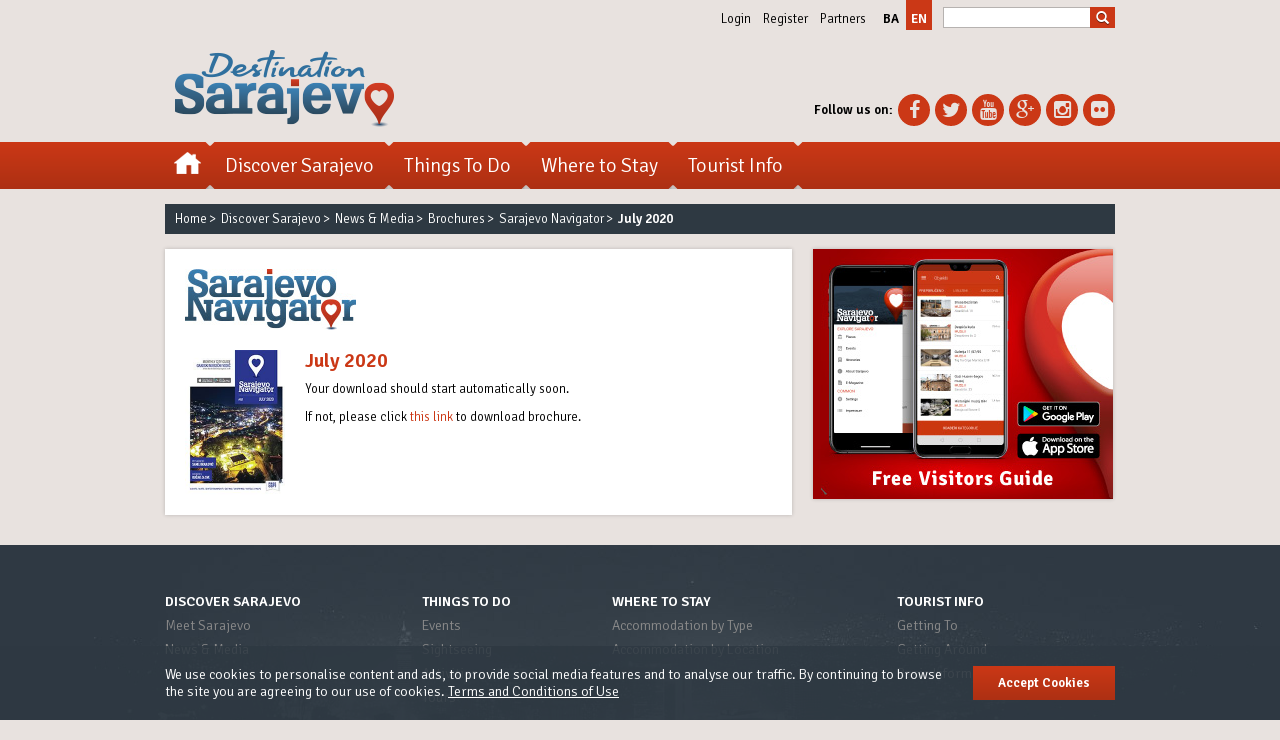

--- FILE ---
content_type: text/html; charset=UTF-8
request_url: https://sarajevo.travel/en/discover-sarajevo/news-and-media/brochures/sarajevo-navigator/44
body_size: 13151
content:
<!DOCTYPE html>
<!--[if lt IE 7]>      <html class="no-js lt-ie9 lt-ie8 lt-ie7"> <![endif]-->
<!--[if IE 7]>         <html class="no-js lt-ie9 lt-ie8"> <![endif]-->
<!--[if IE 8]>         <html class="no-js lt-ie9"> <![endif]-->
<!--[if gt IE 8]><!--> <html class="no-js"> <!--<![endif]-->
    <head>
        <!-- Google Tag Manager -->
        <script>(function(w,d,s,l,i){w[l]=w[l]||[];w[l].push({'gtm.start':
        new Date().getTime(),event:'gtm.js'});var f=d.getElementsByTagName(s)[0],
        j=d.createElement(s),dl=l!='dataLayer'?'&l='+l:'';j.async=true;j.src=
        'https://www.googletagmanager.com/gtm.js?id='+i+dl;f.parentNode.insertBefore(j,f);
        })(window,document,'script','dataLayer','GTM-NVDBNT8');</script>
        <!-- End Google Tag Manager -->
        <meta charset="utf-8" />
        <meta http-equiv="X-UA-Compatible" content="IE=edge,chrome=1" />
        <meta name="viewport" content="width=device-width,initial-scale=1,maximum-scale=1,minimum-scale=1,user-scalable=no">
		<meta name="robots" content="index, follow" />
        <meta property="fb:app_id" content="1457338254494870" />
        <meta http-equiv="refresh" content="2;URL=/en/discover-sarajevo/news-and-media/brochures/sarajevo-navigator/44/download">
<meta name="description" content="We bring you the best Sarajevo events, attractions, places to go out, restaurants, activities and great stories in our monthly Sarajevo city guide for July 2020." />
<meta property="og:title" content="Sarajevo Navigator: Download Sarajevo Visitors Guide for July 2020 - Sarajevo Navigator" />
<meta property="og:description" content="We bring you the best Sarajevo events, attractions, places to go out, restaurants, activities and great stories in our monthly Sarajevo city guide for July 2020." />
<meta property="og:type" content="article" />
<meta property="og:url" content="https://sarajevo.travel/en/discover-sarajevo/news-and-media/brochures/sarajevo-navigator/44" />
<meta property="og:image" content="https://sarajevo.travel/assets/photos/brochures/original/july-2020-1594297393.jpg" />
<meta property="og:site_name" content="Sarajevo.travel" />
<meta property="og:image:width" content="200">
<meta property="og:image:height" content="290">
		<script type="application/ld+json">
{
 "@context": "http://schema.org",
 "@type": "BreadcrumbList",
 "itemListElement":
 [
        { 
   "@type": "ListItem",
   "position": 1,
   "item":
   {
    "@id": "https://sarajevo.travel/en",
    "name": "Home"
    }
  } ,           { 
   "@type": "ListItem",
   "position": 2,
   "item":
   {
    "@id": "https://sarajevo.travel/en/discover-sarajevo/news-and-media",
    "name": "Discover Sarajevo"
    }
  } ,           { 
   "@type": "ListItem",
   "position": 3,
   "item":
   {
    "@id": "https://sarajevo.travel/en/discover-sarajevo/news-and-media",
    "name": "News &amp; Media"
    }
  } ,           { 
   "@type": "ListItem",
   "position": 4,
   "item":
   {
    "@id": "https://sarajevo.travel/en/discover-sarajevo/news-and-media/brochures",
    "name": "Brochures"
    }
  } ,           { 
   "@type": "ListItem",
   "position": 5,
   "item":
   {
    "@id": "https://sarajevo.travel/en/discover-sarajevo/news-and-media/brochures/sarajevo-navigator",
    "name": "Sarajevo Navigator"
    }
  }            ]
}
</script>
        <!-- Start SmartBanner configuration -->
        <meta name="smartbanner:title" content="Sarajevo Navigator">
        <meta name="smartbanner:author" content="Lampa">
        <meta name="smartbanner:price" content="FREE">
        <meta name="smartbanner:price-suffix-apple" content=" on the App Store">
        <meta name="smartbanner:price-suffix-google" content=" in Google Play">
        <meta name="smartbanner:icon-apple" content="https://sarajevo.travel/assets/images/apple-store-icon.png">
        <meta name="smartbanner:icon-google" content="https://sarajevo.travel/assets/images/google-play-icon.png">
        <meta name="smartbanner:button" content="Get App">
        <meta name="smartbanner:button-url-apple" content="https://itunes.apple.com/us/app/sarajevo-navigator/id1054780849">
        <meta name="smartbanner:button-url-google" content="https://play.google.com/store/apps/details?id=lampa.sarajevo.travel">
        <meta name="smartbanner:enabled-platforms" content="android,ios">
        <!-- End SmartBanner configuration -->
        <link rel="preconnect" href="https://fonts.googleapis.com/" crossorigin>
        <link rel="preconnect" href="https://maxcdn.bootstrapcdn.com/" crossorigin>
        <link rel="preconnect" href="https://ajax.googleapis.com/" crossorigin>
        <!-- Fav Icons -->
        <link rel="apple-touch-icon" sizes="57x57" href="https://sarajevo.travel/assets/favicons/apple-icon-57x57.png?v=202005041123">
        <link rel="apple-touch-icon" sizes="60x60" href="https://sarajevo.travel/assets/favicons/apple-icon-60x60.png?v=202005041123">
        <link rel="apple-touch-icon" sizes="72x72" href="https://sarajevo.travel/assets/favicons/apple-icon-72x72.png?v=202005041123">
        <link rel="apple-touch-icon" sizes="76x76" href="https://sarajevo.travel/assets/favicons/apple-icon-76x76.png?v=202005041123">
        <link rel="apple-touch-icon" sizes="114x114" href="https://sarajevo.travel/assets/favicons/apple-icon-114x114.png?v=202005041123">
        <link rel="apple-touch-icon" sizes="120x120" href="https://sarajevo.travel/assets/favicons/apple-icon-120x120.png?v=202005041123">
        <link rel="apple-touch-icon" sizes="144x144" href="https://sarajevo.travel/assets/favicons/apple-icon-144x144.png?v=202005041123">
        <link rel="apple-touch-icon" sizes="152x152" href="https://sarajevo.travel/assets/favicons/apple-icon-152x152.png?v=202005041123">
        <link rel="apple-touch-icon" sizes="180x180" href="https://sarajevo.travel/assets/favicons/apple-icon-180x180.png?v=202005041123">
        <link rel="icon" type="image/png" href="https://sarajevo.travel/assets/favicons/favicon-32x32.png?v=202005041123" sizes="32x32">
        <link rel="icon" type="image/png" href="https://sarajevo.travel/assets/favicons/android-chrome-192x192.png?v=202005041123" sizes="192x192">
        <link rel="icon" type="image/png" href="https://sarajevo.travel/assets/favicons/favicon-96x96.png?v=202005041123" sizes="96x96">
        <link rel="icon" type="image/png" href="https://sarajevo.travel/assets/favicons/favicon-16x16.png?v=202005041123" sizes="16x16">
        <link rel="manifest" href="https://sarajevo.travel/assets/favicons/manifest.json?v=202005041123">
        <!-- Page Title -->
        <title>Sarajevo Navigator: Download Sarajevo Visitors Guide for July 2020 - Sarajevo Navigator - Destination Sarajevo</title>
        <!-- CSS Fonts -->
        <link rel="stylesheet" href="https://fonts.googleapis.com/css?family=Signika:300,600&amp;subset=latin,latin-ext" type="text/css" />
        <!-- Bootstrap Core CSS -->
        <link media="all" type="text/css" rel="stylesheet" href="https://sarajevo.travel/assets/css/bootstrap.min.css">
        <!-- FontAwesome CSS -->
        <link href="//maxcdn.bootstrapcdn.com/font-awesome/4.1.0/css/font-awesome.min.css" rel="stylesheet">
        <!-- Owl Carousel plugin CSS -->
        <link media="all" type="text/css" rel="stylesheet" href="https://sarajevo.travel/assets/plugins/owl-carousel/owl.carousel.css">
        <!-- Custom Scrollbar plugin CSS -->
        <link media="all" type="text/css" rel="stylesheet" href="https://sarajevo.travel/assets/plugins/m-custom-scrollbar/jquery.mCustomScrollbar.css">
        <!-- DateTime Picker Plugin CSS -->
        <link media="all" type="text/css" rel="stylesheet" href="https://sarajevo.travel/assets/plugins/datetimepicker/css/bootstrap-datetimepicker.min.css">
        <!-- SmartBanner Plugin CSS -->
        <link media="all" type="text/css" rel="stylesheet" href="https://sarajevo.travel/assets/plugins/smartbanner.js/smartbanner.min.css">
         <!-- Media CSS -->
<link media="all" type="text/css" rel="stylesheet" href="https://sarajevo.travel/assets/css/media.css?v=202005041123">
        <!-- Sarajevo.travel CSS -->
        <link media="all" type="text/css" rel="stylesheet" href="https://sarajevo.travel/assets/css/css_xs.css?v=202005041123">
        <link media="all and (min-width: 640px)" type="text/css" rel="stylesheet" href="https://sarajevo.travel/assets/css/css_sm.css?v=202005041123">
        <link media="all and (min-width: 970px)" type="text/css" rel="stylesheet" href="https://sarajevo.travel/assets/css/css_md.css?v=202005041123">
                <!-- Modernizr 2.7.1 JS -->
        <script src="https://sarajevo.travel/assets/js/modernizr/modernizr-2.7.1.custom.min.js"></script>
        <!-- HTML5 shim and Respond.js IE8 support of HTML5 elements and media queries -->
        <!--[if lt IE 9]>
            <script src="https://sarajevo.travel/assets/js/html5shiv/html5shiv-3.7.0.min.js"></script>
            <script src="https://sarajevo.travel/assets/js/respond/respond-1.3.0.min.js"></script>
        <![endif]-->
        <script>
        var googletag = googletag || {};
        googletag.cmd = googletag.cmd || [];
        (function() {
        var gads = document.createElement('script');
        gads.async = true;
        gads.type = 'text/javascript';
        var useSSL = 'https:' == document.location.protocol;
        gads.src = (useSSL ? 'https:' : 'http:') +
        '//www.googletagservices.com/tag/js/gpt.js';
        var node = document.getElementsByTagName('script')[0];
        node.parentNode.insertBefore(gads, node);
        })();
        </script>

        <script>
        function renderEnded(e) {
            if(!e.isEmpty) {
                $('#' + e.slot.getSlotElementId()).width(e.size[0]).height(e.size[1]);
            }
        }
        googletag.cmd.push(function() {
            googletag.defineSlot('/1047651/ST_BILLBOARD', [[1, 1], [1080, 250], [970, 90], 'fluid', [970, 250], [970, 180], [320, 50], [300, 100], [1200, 250], [300, 250]], 'div-gpt-ad-1426603432192-0').addService(googletag.pubads());
            // googletag.defineSlot('/1047651/ST_RECTANGLE_0', [[300, 100], [300, 250]], 'div-gpt-ad-1426603432192-4').addService(googletag.pubads());
            googletag.defineSlot('/1047651/ST_RECTANGLE_1', [[300, 90], [300, 250], [300, 600]], 'div-gpt-ad-1426603432192-1').addService(googletag.pubads());
            googletag.defineSlot('/1047651/ST_RECTANGLE_2', [[300, 90], [300, 250], [300, 600]], 'div-gpt-ad-1426603432192-2').addService(googletag.pubads());
            googletag.defineSlot('/1047651/ST_RECTANGLE_3', [[300, 90], [300, 250], [300, 600]], 'div-gpt-ad-1426603432192-3').addService(googletag.pubads());
            googletag.defineSlot('/1047651/ST_RECTANGLE_HOME_1', [[625, 125], [620, 124], [320, 50], [300, 100]], 'div-gpt-ad-1426603432192-5').addService(googletag.pubads());
            googletag.defineSlot('/1047651/ST_RECTANGLE_0', [[320, 100], [320, 90], [320, 50], [300, 90], [300, 100], [320, 110]], 'div-gpt-ad-1587752812126-0').addService(googletag.pubads());
            googletag.defineSlot('/1047651/ST_RECTANGLE_2M', [[300, 250], [300, 90], [320, 50], [320, 100], [320, 90], [300, 100], [320, 110]], 'div-gpt-ad-1587753848392-0').addService(googletag.pubads());
            googletag.pubads().setTargeting("lang", "en");
                                                googletag.pubads().collapseEmptyDivs(true);
            googletag.pubads().enableSingleRequest();
            googletag.pubads().addEventListener('slotRenderEnded', renderEnded);
            googletag.enableServices();
        });
        </script>
		<!-- Hotjar Tracking Code for https://sarajevo.travel -->
		<script>
			(function(h,o,t,j,a,r){
				h.hj=h.hj||function(){(h.hj.q=h.hj.q||[]).push(arguments)};
				h._hjSettings={hjid:1050402,hjsv:6};
				a=o.getElementsByTagName('head')[0];
				r=o.createElement('script');r.async=1;
				r.src=t+h._hjSettings.hjid+j+h._hjSettings.hjsv;
				a.appendChild(r);
			})(window,document,'https://static.hotjar.com/c/hotjar-','.js?sv=');
		</script>
		<!-- Facebook Pixel Code -->
		<script>
		!function(f,b,e,v,n,t,s)
		{if(f.fbq)return;n=f.fbq=function(){n.callMethod?
		n.callMethod.apply(n,arguments):n.queue.push(arguments)};
		if(!f._fbq)f._fbq=n;n.push=n;n.loaded=!0;n.version='2.0';
		n.queue=[];t=b.createElement(e);t.async=!0;
		t.src=v;s=b.getElementsByTagName(e)[0];
		s.parentNode.insertBefore(t,s)}(window,document,'script',
		'https://connect.facebook.net/en_US/fbevents.js');
		 fbq('init', '279149349405029');
		fbq('track', 'PageView');
		</script>
		<noscript>
		 <img height="1" width="1"
		src="https://www.facebook.com/tr?id=279149349405029&ev=PageView
		&noscript=1"/>
		</noscript>
		<!-- End Facebook Pixel Code -->
		<meta name="google-site-verification" content="i0JZu8h-GgWCcfL1CCvdkPh71fzV3NujFXKikJ_8gyU" />
    </head>
    <body class="lang_en">
        <!-- Google Tag Manager (noscript) -->
        <noscript><iframe src="https://www.googletagmanager.com/ns.html?id=GTM-NVDBNT8"
        height="0" width="0" style="display:none;visibility:hidden"></iframe></noscript>
        <!-- End Google Tag Manager (noscript) -->
        <!-- + Facebook JavaScript SDK -->
        <div id="fb-root"></div>
        <script async defer crossorigin="anonymous" src="https://connect.facebook.net/en_US/sdk.js#xfbml=1&version=v6.0&appId=1457338254494870&autoLogAppEvents=1"></script>
        <!-- - Facebook JavaScript SDK -->
        <!--[if lt IE 7]>
        <p class="chromeframe">You are using an <strong>outdated</strong> browser. Please <a href="http://browsehappy.com/">upgrade your browser</a> or <a href="http://www.google.com/chromeframe/?redirect=true">activate Google Chrome Frame</a> to improve your experience.</p>
        <![endif]-->
        <div id="fb-root"></div>
        <!-- + Navigation Top -->
        <section id="navigation_top">
            <div class="container">
                <div class="row">
                    <div class="hidden-xs col-sm-12 col-md-12 col-lg-12">
                                                <div class="header_nav_search">
                            <ul class="nav_top">
                                                                <li><a href="#" data-toggle="modal" data-target="#login_modal" title="Login">Login</a></li>
                                <li><a href="#" data-toggle="modal" data-target="#register_modal" title="Register">Register</a></li>
                                                                <li><a href="/en/partners-club" title="Partners">Partners</a></li>
                                <!--
                                <li><a href="#" title="Media">Media</a></li>
                                -->
                            </ul>
                            <ul class="choose_lang">
                                                                                                                                <li ><a href="/ba" title="ba">ba</a></li>
                                                                                                                                <li class="active"><a href="/en" title="en">en</a></li>
                                                                                                                                                            </ul>
                            <input type="hidden" value="en" id="glang_id" />
                            <div class="search_form">
                                <form id="search_form_header" name="search_form_header" action="/en/search" method="get">
                                    <fieldset class="clearfix">
                                        <input id="search_query" name="keywords" type="search" value="" placeholder="" autocomplete="off" />
                                        <button id="search_submit" class="btn" type="submit"><span class="glyphicon glyphicon-search"></span></button>
                                    </fieldset>
                                </form>
                            </div>
                        </div>
                    </div>
                </div>
            </div>
        </section>
	<!-- - Navigation Top -->
	<!-- + Header -->
        <header id="header_main">
            <div class="container">
                <div class="row">
                    <!-- + Logo -->
                    <div class="col-xs-12 col-sm-6 col-md-6 col-lg-6">
                        <div class="header_logo">
							<h2>                                <a href="/en" title="Official Destination Sarajevo Guide">
                                    <img src="/assets/pictures/header/header_logo_20150315.png" alt="Official Destination Sarajevo Guide" class="img-responsive" />
                                </a>
                            <h2>                        </div>
                    </div>
                    <!-- - Logo -->
                    <!-- + Find Us -->
                    <div class="hidden-xs col-sm-6 col-md-6 col-lg-6">
                        <div class="find_us">
                            <div class="dropdown">
                                <a href="#" class="dropdown-toggle" data-toggle="dropdown">Follow us on <b class="caret"></b></a>
                                <ul class="dropdown-menu">
                                    <li class="hidden-sm"><p><strong>Follow us on:</strong></p></li>
                                    <li><a href="https://www.facebook.com/destination.sarajevo" target="_blank" title="Facebook"><i class="fa fa-facebook"></i><span class="sr-only">Facebook</span></a></li>
                                    <li><a href="https://twitter.com/Sarajevo_Travel" target="_blank" title="Twitter"><i class="fa fa-twitter"></i><span class="sr-only">Twitter</span></a></li>
                                    <li><a href="https://www.youtube.com/channel/UCnA_dvZVklYyClBbTyFMKww" target="_blank" title="YouTube"><i class="fa fa-youtube"></i><span class="sr-only">YouTube</span></a></li>
                                    <li><a href="https://plus.google.com/u/1/b/110275716764146990602/110275716764146990602/about/p/pub" target="_blank" title="Google+"><i class="fa fa-google-plus"></i><span class="sr-only">Google+</span></a></li>
                                    <li><a href="https://instagram.com/destinationsarajevo" target="_blank" title="Instagram"><i class="fa fa-instagram"></i><span class="sr-only">Instagram</span></a></li>
                                    <li class="last_child"><a href="https://www.flickr.com/photos/destinationsarajevo/" target="_blank" title="Flickr"><i class="fa fa-flickr"></i><span class="sr-only">Flickr</span></a></li>
                                </ul>
                            </div>
                        </div>
                    </div>
                    <!-- - Find Us -->
                </div>
            </div>
        </header>
	<!-- - Header -->
        <!-- + Navigation Main -->
        <nav id="navigation_main">
            <div class="container">
                <div class="row">
                    <!-- + Navigation: SM, MD, LG -->
                    <div class="col-xs-12 col-sm-12 col-md-12 col-lg-12">
                        <button class="btn btn-navigation" type="button" data-open="0" data-submenu="0">
                            <span class="icon-bar"></span>
                            <span class="icon-bar"></span>
                            <span class="icon-bar"></span>
                            <span class="sr-only">Toggle navigation</span>
                        </button>
                        <ul class="clearfix">
                            <li class="home"><a href="/en" title="Home"><span class="sr-only">Home</span></a></li>
                            <li class="with_submenu choose_lang"><!-- + Choose language -->
                                <a href="#" class="main_cat" title="Language"><span>Language: <strong>EN</strong></span><i class="fa fa-caret-right"></i></a>
                                <div class="sub_menu_holder">
                                    <a href="#" class="back_link" title="Back"><i class="fa fa-caret-left"></i>Back</a>
                                    <div class="sub_menu_boxes clearfix">
                                        <ol>
                                                                                                                                      <li ><a href="/ba" title="ba">ba</a></li>
                                                                                                                                                                                   <li ><a href="/en" title="en">en</a></li>
                                                                                                                                                                                                                          </ol>
                                    </div>
                                </div>
                            </li><!-- - Choose language -->

                            <!-- + Search -->
                            <li class="nav_search">
                                <form id="search_form_nav" name="search_form_nav" action="/en/search" method="get">
                                    <fieldset class="clearfix">
                                        <input id="nav_search_query" name="keywords" type="search" value="" placeholder="" autocomplete="off" />
                                        <button id="nav_search_submit" class="btn" type="submit"><span class="glyphicon glyphicon-search"></span></button>
                                    </fieldset>
                                </form>
                            </li>
                            <!-- - Search -->

                            <li class="with_submenu user_section"><!-- + User Section -->
                                                                <a href="#" class="main_cat" title="">Users<i class="fa fa-caret-right"></i></a>
                                                                <div class="sub_menu_holder">
                                    <a href="#" class="back_link" title="Back"><i class="fa fa-caret-left"></i>Back</a>
                                    <div class="sub_menu_boxes clearfix">
                                        <ol>
                                                                                        <li><a href="#" data-toggle="modal" data-target="#login_modal" title="Login">Login</a></li>
                                            <li class="last_child"><a href="#" data-toggle="modal" data-target="#register_modal" title="Register">Register</a></li>
                                                                                    </ol>
                                    </div>
                                </div>
                            </li><!-- - Choose language -->
                            <li class="with_submenu"><!-- + User Section -->
                                <a href="#" class="main_cat" title="Discover Sarajevo"><span>Discover Sarajevo</span><i class="fa fa-caret-right"></i></a>
                                <div class="sub_menu_holder">
                                    <a href="#" class="back_link" title="Back"><i class="fa fa-caret-left"></i>Back</a>
                                    <div class="sub_menu_boxes clearfix">
                                                                                <div class="box40"><!-- + Meet Sarajevo -->
                                            <ol>
                                                <li><a  href="/en/discover-sarajevo/meet-sarajevo"  class="main_sub_cat " title="Meet Sarajevo">Meet Sarajevo</a></li>
                                                                                                <li><a  href="/en/discover-sarajevo/meet-sarajevo/10-reasons-to-visit"   title="10 Reasons to Visit">10 Reasons to Visit</a></li>
                                                                                                <li><a  href="/en/discover-sarajevo/meet-sarajevo/20-things-to-do"   title="20 Things to Do">20 Things to Do</a></li>
                                                                                                <li><a  href="/en/discover-sarajevo/meet-sarajevo/when-to-visit"   title="When to Visit">When to Visit</a></li>
                                                                                                <li><a  href="/en/things-to-do/sightseeing/attractions"   title="Attractions">Attractions</a></li>
                                                                                                <li><a  href="/en/discover-sarajevo/meet-sarajevo/tips"   title="Tips">Tips</a></li>
                                                                                                <li><a  href="/en/discover-sarajevo/meet-sarajevo/recommended-by-locals"   title="Recommended by Locals">Recommended by Locals</a></li>
                                                                                                <li><a  href="/en/discover-sarajevo/meet-sarajevo/sarajevo-stories"   title="Sarajevo Stories">Sarajevo Stories</a></li>
                                                                                                <li class="last_child"><a  href="/en/discover-sarajevo/meet-sarajevo/quotes"   title="Quotes">Quotes</a></li>
                                                                                            </ol>
                                        </div><!-- - Meet Sarajevo -->
                                                                                <div class="box40"><!-- + News & Media -->
                                            <ol>
                                                <li><a  href="/en/discover-sarajevo/news-and-media"  class="main_sub_cat " title="News & Media">News & Media</a></li>
                                                                                                <li><a  href="/en/discover-sarajevo/news-and-media/news"   title="News">News</a></li>
                                                                                                <li><a  href="/en/discover-sarajevo/news-and-media/brochures"   title="Brochures">Brochures</a></li>
                                                                                                <li><a  href="/en/discover-sarajevo/news-and-media/free-sarajevo-visitors-guide"   title="Sarajevo Navigator Mobile App">Sarajevo Navigator Mobile App</a></li>
                                                                                                <li class="last_child"><a  href="/en/discover-sarajevo/news-and-media/sarajevo-in-focus"   title="Sarajevo in focus">Sarajevo in focus</a></li>
                                                                                            </ol>
                                        </div><!-- - News & Media -->
                                                                                <div class="box20">
                                                                                                                                    <article class="box_curve_shadow box_curve_shadow_small">
                                                <figure>
                                                    <a href="/en/text/isa-bey-ishakovic-the-founder-of-sarajevo/36" title="Isa Bey Ishaković &ndash; the Founder of Sarajevo">
                                                        <img src="/assets/photos/texts/medium/isa-bey-ishakovic-the-founder-of-sarajevo-1397499871.jpg" alt="Isa Bey Ishaković &ndash; the Founder of Sarajevo" class="img-responsive" />
                                                    </a>
                                                </figure>
                                                <h4><a href="/en/text/isa-bey-ishakovic-the-founder-of-sarajevo/36" title="Isa Bey Ishaković &ndash; the Founder of Sarajevo">Isa Bey Ishaković – the Founder of Sarajevo</a></h4>
                                                <p>There are many individuals to whom Sarajevo owes a debt of gratitude, but the fo...</p>
                                            </article>
                                                                                    </div>
                                    </div>
                                    <div class="sub_menu_striped"></div>
                                </div>
                            </li><!-- - Discover -->
                            <li class="with_submenu"><!-- + Things to do -->
                                <a href="#" class="main_cat" title="Things To Do"><span>Things To Do</span><i class="fa fa-caret-right"></i></a>
                                <div class="sub_menu_holder">
                                    <a href="#" class="back_link" title="Back"><i class="fa fa-caret-left"></i>Back</a>
                                    <div class="sub_menu_boxes clearfix">
                                                                                <div class="box20"><!-- + Events -->
                                            <ol>
                                                <li><a href="/en/events" class="main_sub_cat " title="Events">Events</a></li>
                                                                                                <li><a href="/en/events/by-date" title="Events by Date">Events by Date</a></li>
                                                                                                <li><a href="/en/events/festivals" title="Festivals">Festivals</a></li>
                                                                                                <li><a href="/en/events/theaters-performances" title="Theatres & Performances">Theatres & Performances</a></li>
                                                                                                <li><a href="/en/events/art-exhibitions" title="Art & Exhibitions">Art & Exhibitions</a></li>
                                                                                                <li><a href="/en/events/cinemas" title="Cinemas">Cinemas</a></li>
                                                                                                <li><a href="/en/events/sport" title="Sport">Sport</a></li>
                                                                                                <li><a href="/en/events/music" title="Music">Music</a></li>
                                                                                                <li><a href="/en/events/fairs-conferences" title="Fairs & Conferences">Fairs & Conferences</a></li>
                                                                                                <li class="last_child"><a href="/en/events/other-events" title="Other Events">Other Events</a></li>
                                                                                            </ol>
                                        </div><!-- - Events -->
                                                                                <div class="box20"><!-- + Sightseeing -->
                                            <ol>
                                                <li><a href="/en/things-to-do/sightseeing" class="main_sub_cat " title="Sightseeing">Sightseeing</a></li>
                                                                                                <li><a href="/en/things-to-do/sightseeing/attractions" title="Attractions">Attractions</a></li>
                                                                                                <li><a href="/en/things-to-do/sightseeing/museums" title="Museums">Museums</a></li>
                                                                                                <li><a href="/en/things-to-do/sightseeing/streets-and-squares" title="Streets and Squares">Streets and Squares</a></li>
                                                                                                <li><a href="/en/things-to-do/sightseeing/vantage-points" title="Vantage Points">Vantage Points</a></li>
                                                                                                <li><a href="/en/things-to-do/sightseeing/sarajevo-nature" title="Sarajevo Nature">Sarajevo Nature</a></li>
                                                                                                <li class="last_child"><a href="/en/things-to-do/sightseeing/around-sarajevo" title="Around Sarajevo">Around Sarajevo</a></li>
                                                                                            </ol>
                                        </div><!-- - Sightseeing -->
                                                                                <div class="box20"><!-- + Activities -->
                                            <ol>
                                                <li><a href="/en/things-to-do/activities" class="main_sub_cat " title="Activities">Activities</a></li>
                                                                                                <li><a href="/en/things-to-do/activities/where-to-eat" title="Where to Eat">Where to Eat</a></li>
                                                                                                <li><a href="/en/things-to-do/activities/going-out" title="Going Out">Going Out</a></li>
                                                                                                <li><a href="/en/things-to-do/activities/shopping" title="Shopping">Shopping</a></li>
                                                                                                <li><a href="/en/things-to-do/activities/active-holidays" title="Active Holidays">Active Holidays</a></li>
                                                                                                <li><a href="/en/things-to-do/activities/health-wellness" title="Health & Wellness">Health & Wellness</a></li>
                                                                                                <li class="last_child"><a href="/en/things-to-do/activities/places-for-children" title="Places for Children">Places for Children</a></li>
                                                                                            </ol>
                                        </div><!-- - Activities -->
                                                                                <div class="box20"><!-- + Tours -->
                                            <ol>
                                                <li><a href="/en/tours" class="main_sub_cat " title="Tours">Tours</a></li>
                                                                                                <li><a href="/en/tours/city-tours" title="City Tours">City Tours</a></li>
                                                                                                <li><a href="/en/tours/gourmet-tours" title="Gourmet Tours">Gourmet Tours</a></li>
                                                                                                <li><a href="/en/tours/free-walking-tours" title="Free Walking Tours">Free Walking Tours</a></li>
                                                                                                <li><a href="/en/tours/day-tours" title="Day Tours">Day Tours</a></li>
                                                                                                <li><a href="/en/tours/transfer-tours" title="Transfer tours">Transfer tours</a></li>
                                                                                                <li class="last_child"><a href="/en/tourist-info/basic-information/services/filter?types=126" title="Tourist Agencies">Tourist Agencies</a></li>
                                                                                            </ol>
                                        </div><!-- - Tours -->
                                                                                <div class="box20">
                                                                                                                                    <article class="box_curve_shadow box_curve_shadow_small">
                                                <figure>
                                                    <a href="/en/text/sarajevo-haggadah/34" title="Sarajevo Haggadah">
                                                        <img src="/assets/photos/texts/medium/sarajevo-haggadah-1573558179.jpg" alt="Sarajevo Haggadah" class="img-responsive" />
                                                    </a>
                                                </figure>
                                                <h1><a href="/en/text/sarajevo-haggadah/34" title="Sarajevo Haggadah">Sarajevo Haggadah</a></h1>
                                                <p>Without a doubt, the most valuable piece in the collection of the National Museu...</p>
                                            </article>
                                                                                    </div>
                                    </div>
                                    <div class="sub_menu_striped"></div>
                                </div>
                            </li><!-- - To Do -->
                            <li class="with_submenu"><!-- + Stay -->
                                <a href="#" class="main_cat" title="Where to Stay"><span>Where to Stay</span><i class="fa fa-caret-right"></i></a>
                                <div class="sub_menu_holder">
                                    <a href="#" class="back_link" title="Back"><i class="fa fa-caret-left"></i>Back</a>
                                    <div class="sub_menu_boxes clearfix">
                                                                                <div class="box40"><!-- + Accommodation by Type -->
                                            <ol>
                                                <li><a href="/en/where-to-stay" class="main_sub_cat " title="Accommodation by Type">Accommodation by Type</a></li>
                                                                                                <li><a href="/en/where-to-stay/hotels" title="Hotels">Hotels</a></li>
                                                                                                <li><a href="/en/where-to-stay/bed-breakfasts" title="Bed & Breakfasts">Bed & Breakfasts</a></li>
                                                                                                <li><a href="/en/where-to-stay/hostels" title="Hostels">Hostels</a></li>
                                                                                                <li class="last_child"><a href="/en/where-to-stay/apartments" title="Apartments">Apartments</a></li>
                                                                                            </ol>
                                        </div><!-- - Accommodation by Type -->
                                                                                <div class="box40"><!-- + Accommodation by Location -->
                                            <ol>
                                                <li><a href="/en/where-to-stay/by-location" class="main_sub_cat " title="Accommodation by Location">Accommodation by Location</a></li>
                                                                                                <li><a href="/en/where-to-stay/filter?geo=1" title="Old Town">Old Town</a></li>
                                                                                                <li><a href="/en/where-to-stay/filter?geo=2" title="Center">Center</a></li>
                                                                                                <li><a href="/en/where-to-stay/filter?geo=3" title="Midtown">Midtown</a></li>
                                                                                                <li><a href="/en/where-to-stay/filter?geo=4" title="Suburb">Suburb</a></li>
                                                                                                <li><a href="/en/where-to-stay/filter?geo=5" title="Near Airport">Near Airport</a></li>
                                                                                                <li><a href="/en/where-to-stay/filter?geo=6" title="Ilidža">Ilidža</a></li>
                                                                                                <li><a href="/en/where-to-stay/filter?geo=7" title="East Sarajevo">East Sarajevo</a></li>
                                                                                                <li class="last_child"><a href="/en/where-to-stay/filter?geo=9" title="On Mountain">On Mountain</a></li>
                                                                                            </ol>
                                        </div><!-- - Accommodation by Location -->
                                                                                <div class="box20">
                                                                                                                                    <article class="box_curve_shadow box_curve_shadow_small">
                                                <figure>
                                                    <a href="/en/text/from-five-star-hotels-to-affordable-hostels/55" title="From five-star hotels to affordable hostels">
                                                        <img src="/assets/photos/texts/medium/from-five-star-hotels-to-affordable-hostels-1397560247.jpg" alt="From five-star hotels to affordable hostels" class="img-responsive" />
                                                    </a>
                                                </figure>
                                                <h1><a href="/en/text/from-five-star-hotels-to-affordable-hostels/55" title="From five-star hotels to affordable hostels">From five-star hotels to affordable hostels</a></h1>
                                                <p>“Destination Sarajevo” can truly boast a wide range of accommodation, from luxur...</p>
                                            </article>
                                                                                    </div>
                                    </div>
                                    <div class="sub_menu_striped"></div>
                                </div>
                            </li><!-- - Stay -->
                            <li class="with_submenu last_child"><!-- + Travel -->
                                <a href="#" class="main_cat" title="Tourist Info"><span>Tourist Info</span><i class="fa fa-caret-right"></i></a>
                                <div class="sub_menu_holder">
                                    <a href="#" class="back_link" title="Back"><i class="fa fa-caret-left"></i>Back</a>
                                    <div class="sub_menu_boxes clearfix">
                                                                                <div class="box30"><!-- + Getting To -->
                                            <ol>
                                                <li><a href="/en/tourist-info/getting-to" class="main_sub_cat " title="Getting To">Getting To</a></li>
                                                                                                <li><a href="/en/tourist-info/getting-to/by-plane/1" title="By Plane">By Plane</a></li>
                                                                                                <li><a href="/en/tourist-info/getting-to/by-bus/2" title="By Bus">By Bus</a></li>
                                                                                                <li><a href="/en/tourist-info/getting-to/by-train/3" title="By Train">By Train</a></li>
                                                                                                <li class="last_child"><a href="/en/tourist-info/getting-to/by-car" title="By Car">By Car</a></li>
                                                                                            </ol>
                                        </div><!-- - Getting To -->
                                                                                <div class="box30"><!-- + Getting Around -->
                                            <ol>
                                                <li><a href="/en/tourist-info/getting-around" class="main_sub_cat " title="Getting Around">Getting Around</a></li>
                                                                                                <li><a href="/en/tourist-info/getting-around/city-transport/14" title="City Transport">City Transport</a></li>
                                                                                                <li><a href="/en/tourist-info/getting-around/on-foot/15" title="On Foot">On Foot</a></li>
                                                                                                <li><a href="/en/tourist-info/getting-around/bicycles/429" title="Bicycles">Bicycles</a></li>
                                                                                                <li><a href="/en/tourist-info/getting-around/taxi/16" title="Taxi">Taxi</a></li>
                                                                                                <li><a href="/en/tourist-info/getting-around/rental/17" title="Rental">Rental</a></li>
                                                                                                <li><a href="/en/tourist-info/getting-around/parking/18" title="Parking">Parking</a></li>
                                                                                                <li class="last_child"><a href="/en/tourist-info/getting-around/tourist-info-centers/19" title="Tourist Info Centres">Tourist Info Centres</a></li>
                                                                                            </ol>
                                        </div><!-- - Getting Around -->
                                                                                <div class="box30"><!-- + Basic Information -->
                                            <ol>
                                                <li><a href="/en/tourist-info/basic-information" class="main_sub_cat " title="Basic Information">Basic Information</a></li>
                                                                                                <li><a href="/en/tourist-info/basic-information/sarajevo-in-brief/20" title="Sarajevo in Brief">Sarajevo in Brief</a></li>
                                                                                                <li><a href="/en/tourist-info/basic-information/money-and-exchange-offices/28" title="Money and Exchange Offices">Money and Exchange Offices</a></li>
                                                                                                <li><a href="/en/tourist-info/basic-information/tax-free-shopping/29" title="Tax Free Shopping">Tax Free Shopping</a></li>
                                                                                                <li><a href="/en/tourist-info/basic-information/emergencies/30" title="Emergencies">Emergencies</a></li>
                                                                                                <li><a href="/en/tourist-info/basic-information/embassies-consulates" title="Embassies & Consulates">Embassies & Consulates</a></li>
                                                                                                <li><a href="/en/tourist-info/basic-information/services" title="Services">Services</a></li>
                                                                                                <li class="last_child"><a href="/en/tourist-info/basic-information/useful-phone-numbers/31" title="Useful Phone Numbers">Useful Phone Numbers</a></li>
                                                                                            </ol>
                                        </div><!-- - Basic Information -->
                                                                                <div class="box20">
                                                                                                                                    <article class="box_curve_shadow box_curve_shadow_small">
                                                <figure>
                                                    <a href="/en/text/city-transport/14" title="City transport">
                                                        <img src="/assets/photos/texts/medium/city-transport-1397417646.jpg" alt="City transport" class="img-responsive" />
                                                    </a>
                                                </figure>
                                                <h1><a href="/en/text/city-transport/14" title="City transport">City transport</a></h1>
                                                <p>Should you decide on public transport, there are tram, trolleybus, bus and minib...</p>
                                            </article>
                                                                                    </div>
                                    </div>
                                    <div class="sub_menu_striped"></div>
                                </div>
                            </li><!-- - Travel -->
                            <li class="last_child_bgr"></li>
                        </ul>
                        <!-- + Booking -->
                        <div class="booking_holder_nav">
                            <div class="booking_button">
                                <button class="btn btn-booking" type="button" data-open="0"><span class="btn_icon"></span><span class="btn_text">Booking</span></button>
                            </div>
                            <div class="booking_holder_top">
                                <!-- + Booking by Booking.com -->
<section class="booking">
    <header>
        <h3>Search</h3>
        <a href="https://booking.com?aid=386293" target="_blank"><img src="/assets/images/booking_com_logo_20140408.png" width="150" height="25" alt="Booking.com" /></a>
    </header>
    <form target="_blank" name="frbooking_formm" action="https://booking.com/searchresults.html" method="get" autocomplete="off">    
    <input type="hidden" name="src" value="searchresults" />
    <input type="hidden" name="city" value="-94996" />
    <input type="hidden" name="ssne" value="Sarajevo" />
    <input type="hidden" name="ssne_untouched" value="Sarajevo" />
    <input type="hidden" name="ssne" value="Sarajevo" />
    <input type="hidden" name="ssne_untouched" value="Sarajevo" />
    <input type="hidden" name="error_url" value="http://www.booking.com/searchresults.en-gb.html?aid=355919" />
    <input type="hidden" name="aid" value="386293" />
    <input type="hidden" name="dcid" value="1" />
    <input type="hidden" name="radius" value="30" />
    <input type="hidden" name="lang" value="en-gb" />  
    <div class="booking_errors">
        <p><strong>Please enter Dates to check Availability.</strong></p>
        <p><strong>Your selected check-in Date is in the past. Please check your Dates and try again.</strong></p>
        <p><strong>Your check-out Date is before your check-in date. Have another look at your Dates and try again.</strong></p>
    </div>
    <ol class="booking_specify_date">
        <li class="check-in clearfix">
            <h4>Check-in Date:</h4>
            <div class="booking_calendar"><i class="fa fa-calendar" data-date="2025-12-01"></i></div>
            <div class="booking_day">
                <div class="input_select" data-name="sel-checkin-day">
                    <select name="checkin_monthday">
                        <option value="0">Day</option>
                                                <option value="1">1</option>
                                                <option value="2">2</option>
                                                <option value="3">3</option>
                                                <option value="4">4</option>
                                                <option value="5">5</option>
                                                <option value="6">6</option>
                                                <option value="7">7</option>
                                                <option value="8">8</option>
                                                <option value="9">9</option>
                                                <option value="10">10</option>
                                                <option value="11">11</option>
                                                <option value="12">12</option>
                                                <option value="13">13</option>
                                                <option value="14">14</option>
                                                <option value="15">15</option>
                                                <option value="16">16</option>
                                                <option value="17">17</option>
                                                <option value="18">18</option>
                                                <option value="19">19</option>
                                                <option value="20">20</option>
                                                <option value="21">21</option>
                                                <option value="22">22</option>
                                                <option value="23">23</option>
                                                <option value="24">24</option>
                                                <option value="25">25</option>
                                                <option value="26">26</option>
                                                <option value="27">27</option>
                                                <option value="28">28</option>
                                                <option value="29">29</option>
                                                <option value="30">30</option>
                                                <option value="31">31</option>
                                              
                    </select>                    
                </div>
            </div>
            <div class="booking_month">
                <div class="input_select" data-name="sel-checkin-month">
                                        <select name="checkin_year_month">
                        <option value="0">Month</option>
                                                <option value="2025-12">December 2025</option>
                                                                        <option value="2026-1">January 2026</option>
                                                <option value="2026-2">February 2026</option>
                                                <option value="2026-3">March 2026</option>
                                                <option value="2026-4">April 2026</option>
                                                <option value="2026-5">May 2026</option>
                                                <option value="2026-6">June 2026</option>
                                                <option value="2026-7">July 2026</option>
                                                <option value="2026-8">August 2026</option>
                                                <option value="2026-9">September 2026</option>
                                                <option value="2026-10">October 2026</option>
                                                <option value="2026-11">November 2026</option>
                                                
                    </select>
                </div>
            </div>
        </li>
        <li class="check-out clearfix">
            <h4>Check-out Date:</h4>
            <div class="booking_calendar"><i class="fa fa-calendar"></i></div>
            <div class="booking_day">
                <div class="input_select" data-name="sel-checkout-day">
                    <select name="checkout_monthday">
                        <option value="0">Day</option>
                                                <option value="1">1</option>
                                                <option value="2">2</option>
                                                <option value="3">3</option>
                                                <option value="4">4</option>
                                                <option value="5">5</option>
                                                <option value="6">6</option>
                                                <option value="7">7</option>
                                                <option value="8">8</option>
                                                <option value="9">9</option>
                                                <option value="10">10</option>
                                                <option value="11">11</option>
                                                <option value="12">12</option>
                                                <option value="13">13</option>
                                                <option value="14">14</option>
                                                <option value="15">15</option>
                                                <option value="16">16</option>
                                                <option value="17">17</option>
                                                <option value="18">18</option>
                                                <option value="19">19</option>
                                                <option value="20">20</option>
                                                <option value="21">21</option>
                                                <option value="22">22</option>
                                                <option value="23">23</option>
                                                <option value="24">24</option>
                                                <option value="25">25</option>
                                                <option value="26">26</option>
                                                <option value="27">27</option>
                                                <option value="28">28</option>
                                                <option value="29">29</option>
                                                <option value="30">30</option>
                                                <option value="31">31</option>
                                              
                    </select>                    
                </div>
            </div>
            <div class="booking_month">
                <div class="input_select" data-name="sel-checkout-month">
                    <select name="checkout_year_month">
                        <option value="0">Month</option>
                                                <option value="2025-12">December 2025</option>
                                                                        <option value="2026-1">January 2026</option>
                                                <option value="2026-2">February 2026</option>
                                                <option value="2026-3">March 2026</option>
                                                <option value="2026-4">April 2026</option>
                                                <option value="2026-5">May 2026</option>
                                                <option value="2026-6">June 2026</option>
                                                <option value="2026-7">July 2026</option>
                                                <option value="2026-8">August 2026</option>
                                                <option value="2026-9">September 2026</option>
                                                <option value="2026-10">October 2026</option>
                                                <option value="2026-11">November 2026</option>
                          
                    </select>
                </div>
            </div>
        </li>
        <li class="no_dates clearfix">
            <input type="checkbox" id="no_dates1" name="idf" value="on">
            <label for="no_dates1">I don't have a specific Dates yet</label>
        </li>
        <li class="how-long clearfix">
            <h4>How long?</h4>
            <div class="input_select" data-name="sel-how-long">
                <select name="interval_of_time">
                    <option value="any">Any</option>
                    <option value="weekend">Weekend</option>
                    <option value="week">Week</option>
                </select>
            </div>
        </li>
    </ol>
    <ol class="booking_numbers">
        <li class="clearfix">
            <h5>Rooms</h5>
            <div class="input_select" data-name="sel-number-rooms">
                <select name="no_rooms"><option value="1" selected="selected">1</option><option value="2">2</option><option value="3">3</option><option value="4">4</option><option value="5">5</option><option value="6">6</option><option value="7">7</option><option value="8">8</option><option value="9">9</option><option value="10">10</option><option value="11">11</option><option value="12">12</option><option value="13">13</option><option value="14">14</option><option value="15">15</option><option value="16">16</option><option value="17">17</option><option value="18">18</option><option value="19">19</option><option value="20">20</option><option value="21">21</option><option value="22">22</option><option value="23">23</option><option value="24">24</option><option value="25">25</option><option value="26">26</option><option value="27">27</option><option value="28">28</option><option value="29">29</option><option value="30">30</option></select>            </div>
        </li>
        <li class="clearfix">
            <h5>Adults</h5>
            <div class="input_select" data-name="sel-number-adults">
                <select name="group_adults"><option value="1">1</option><option value="2" selected="selected">2</option><option value="3">3</option><option value="4">4</option><option value="5">5</option><option value="6">6</option><option value="7">7</option><option value="8">8</option><option value="9">9</option><option value="10">10</option><option value="11">11</option><option value="12">12</option><option value="13">13</option><option value="14">14</option><option value="15">15</option><option value="16">16</option><option value="17">17</option><option value="18">18</option><option value="19">19</option><option value="20">20</option><option value="21">21</option><option value="22">22</option><option value="23">23</option><option value="24">24</option><option value="25">25</option><option value="26">26</option><option value="27">27</option><option value="28">28</option><option value="29">29</option><option value="30">30</option></select>            </div>
        </li>
        <li class="clearfix">
            <h5>Children</h5>
            <div class="input_select" data-name="sel-number-children">
                <select name="group_children"><option value="0">0</option><option value="1">1</option><option value="2">2</option><option value="3">3</option><option value="4">4</option><option value="5">5</option><option value="6">6</option><option value="7">7</option><option value="8">8</option><option value="9">9</option><option value="10">10</option><option value="11">11</option><option value="12">12</option><option value="13">13</option><option value="14">14</option><option value="15">15</option><option value="16">16</option><option value="17">17</option><option value="18">18</option><option value="19">19</option><option value="20">20</option><option value="21">21</option><option value="22">22</option><option value="23">23</option><option value="24">24</option><option value="25">25</option><option value="26">26</option><option value="27">27</option><option value="28">28</option><option value="29">29</option><option value="30">30</option></select>                
            </div>
        </li>
    </ol>
        <button class="btn" type="submit"><span class="btn_text">Search</span></button>
    </form>
</section>
<!-- - Booking by Booking.com -->
                            </div>
                        </div>
                        <!-- - Booking -->
                    </div>
                    <!-- - Navigation: SM, MD, LG -->
                </div>
            </div>
        </nav>
        <!-- - Navigation Main -->
                <div id='div-gpt-ad-1426603432192-0' class="dfp-banner dfp-banner-billboard">
			<script>
				googletag.cmd.push(function() { googletag.display('div-gpt-ad-1426603432192-0'); });
			</script>
        </div>
            <!-- + Breadcrumbs -->
<div id="breadcrumbs_top">
    <div class="container">
        <div class="row">
            <div class="col-xs-12 col-sm-12 col-md-12 col-lg12">
                                <ol class="breadcrumb"><li><a href="https://sarajevo.travel/en">Home</a></li><li><a href="https://sarajevo.travel/en/discover-sarajevo/news-and-media">Discover Sarajevo</a></li><li><a href="https://sarajevo.travel/en/discover-sarajevo/news-and-media">News & Media</a></li><li><a href="https://sarajevo.travel/en/discover-sarajevo/news-and-media/brochures">Brochures</a></li><li><a href="https://sarajevo.travel/en/discover-sarajevo/news-and-media/brochures/sarajevo-navigator">Sarajevo Navigator</a></li><li class="active">July 2020</li></ol>
                            </div>
        </div>
    </div>
</div>
<!-- - Breadcrumbs -->
    <!-- + Content -->
    <div class="container">
        <div class="row">
            <!-- + Content - Left side -->
            <div class="col-xs-12 col-sm-12 col-md-8 col-lg-8">
                <!-- + Brochures -->
                <section class="media_brochures media_brochures_single space_vertical">
                    <header>
                        <img src="/assets/pictures/media/logo_sarajevo_navigator_20141110.jpg" align="Sarajevo Navigator" />
                    </header>
                    <ol>
                        <li class="media_brochures_list clearfix">
                            <article>
                                                                <figure>
                                    <img src="/assets/photos/brochures/big/july-2020-1594297393.jpg" align="July 2020" />
                                </figure>
                                                                <div class="thank_you">
                                    <h1>July 2020</h1>
                                    <p>Your download should start automatically soon.<br><br> If not, please click <a href="/en/discover-sarajevo/news-and-media/brochures/sarajevo-navigator/44/download">this link</a> to download brochure.</p>
                                </div>
                            </article>
                        </li>
                    </ol>
                </section>
                <!-- - Brochures -->
            </div>
            <!-- - Content - Left side -->
            <!-- + Content - Right side -->
            <div class="col-xs-12 col-sm-12 col-md-4 col-lg-4 ">
                <div class="row">
                    <div class="col-xs-12 hidden-sm col-md-12 col-lg-12 space_vertical">
                        <!-- + Download App Banner -->
<section class="download_app_banner">
    <a href="/en/discover-sarajevo/news-and-media/free-sarajevo-visitors-guide" title="Free Sarajevo Visitors Guide">
        <img src="/assets/pictures/media/download_app_en_20190312.jpg" class="bgr" alt="Free Sarajevo Visitors Guide" />
    </a>
</section>
<!-- - Download App Banner -->
                    </div>
                    <!-- + Banner 300x600px -->
<div class="hidden-xs hidden-sm col-md-12 col-lg-12">
            <div id='div-gpt-ad-1426603432192-1' class="dfp-banner banner_300px space_vertical">
        <script>
            googletag.cmd.push(function() { googletag.display('div-gpt-ad-1426603432192-1'); });
        </script>
    </div>
        </div>
<!-- - Banner 300x600px -->                </div>
            </div>
            <!-- - Content - Right side -->
        </div>
    </div>
    <!-- - Content -->
        <!-- + Footer -->
        <footer id="footer">
            <div class="container">
                <!-- + Categories -->
                <div class="row">
                    <div class="hidden-xs col-sm-12 col-md-12 col-lg-12">
                        <section class="categories clearfix">
                            <div class="box box_discover">
                                <ul>
                                    <li class="main_cat"><a href="#" title="Discover Sarajevo">Discover Sarajevo</a></li>
                                                                        <li><a  href="/en/discover-sarajevo/meet-sarajevo"  title="Meet Sarajevo">Meet Sarajevo</a></li>
                                                                        <li><a  href="/en/discover-sarajevo/news-and-media"  title="News & Media">News & Media</a></li>
                                                                    </ul>
                            </div>
                            <div class="box box_to-do">
                                <ul>
                                    <li class="main_cat"><a href="#" title="Things To Do">Things To Do</a></li>
                                                                        <li><a href="/en/events" title="Events">Events</a></li>
                                                                        <li><a href="/en/things-to-do/sightseeing" title="Sightseeing">Sightseeing</a></li>
                                                                        <li><a href="/en/things-to-do/activities" title="Activities">Activities</a></li>
                                                                        <li><a href="/en/tours" title="Tours">Tours</a></li>
                                                                    </ul>
                            </div>
                            <div class="box box_stay">
                                <ul>
                                    <li class="main_cat"><a href="#" title="Where to Stay">Where to Stay</a></li>
                                                                        <li><a href="/en/where-to-stay" title="Accommodation by Type">Accommodation by Type</a></li>
                                                                        <li><a href="/en/where-to-stay/by-location" title="Accommodation by Location">Accommodation by Location</a></li>
                                                                    </ul>
                            </div>
                            <div class="box box_travel">
                                <ul>
                                    <li class="main_cat"><a href="#" title="Tourist Info">Tourist Info</a></li>
                                                                        <li><a href="/en/tourist-info/getting-to" title="Getting To">Getting To</a></li>
                                                                        <li><a href="/en/tourist-info/getting-around" title="Getting Around">Getting Around</a></li>
                                                                        <li><a href="/en/tourist-info/basic-information" title="Basic Information">Basic Information</a></li>
                                                                    </ul>
                            </div>
                        </section>
                    </div>
                </div>
                <!-- - Categories -->
                <!-- + Navigation -->
                <div class="row">
                    <div class="col-xs-12 col-sm-12 col-md-12 col-lg-12">
                        <div class="navigation">
                            <p><a href="/en/about-us" title="About us">About us</a><a href="m&#97;&#105;&#x6c;&#116;&#x6f;&#x3a;&#x69;&#110;&#102;&#111;&#x40;&#100;&#x65;&#x73;&#x74;&#105;&#110;&#97;&#x74;ion&#x73;a&#114;&#97;&#x6a;&#x65;v&#x6f;&#46;&#99;&#111;&#x6d;">Contact Us</a> <a href="/en/impressum" title="Impressum">Impressum</a> <a href="&#109;&#97;&#105;&#x6c;t&#x6f;&#58;m&#x61;&#114;&#107;&#101;&#116;&#x69;&#110;g&#64;d&#x65;s&#x74;i&#110;&#97;&#x74;&#105;&#x6f;&#x6e;&#115;a&#114;&#97;j&#101;&#x76;&#111;&#x2e;&#99;&#111;&#109;">Advertising</a> <a href="/en/terms-and-conditions-of-use" title="Terms and Conditions of Use">Terms and Conditions of Use</a></p>
                        </div>
                    </div>
                </div>
                <!-- - Navigation -->
            </div>
            <!-- + Footer Bottom -->
            <div class="footer_bottom_pattern"></div>
            <div class="footer_bottom">
                <div class="container">
                    <div class="row">
                        <!-- + Copyright -->
                        <div class="col-xs-12 col-sm-12 col-md-6 col-lg-6">
                            <div class="copyright">
                                <p>© 2025 Sarajevo Navigator, All Rights reserved.</p>
                            </div>
                        </div>
                        <div class="col-xs-12 col-sm-12 col-md-6 col-lg-6">
                            <div class="copyright development">
                                <p>Design and development: <a target="_blank" href="http://lampa.ba">Lampa Studio</a></p>
                            </div>
                        </div>
                        <!-- - Copyright -->
                    </div>
                </div>
            </div>
            <!-- - Footer Bottom -->
        </footer>
        <!-- - Footer -->
                <!-- start: Cookie Policy -->
        <div class="cookie-policy-wrapper">
            <div class="container">
                <div class="row">
                    <div class="col-xs-12 col-sm-9 col-md-10">
                        <div class="cookie-policy">
                            <p>We use cookies to personalise content and ads, to provide social media features and to analyse our traffic. By continuing to browse the site you are agreeing to our use of cookies. <a href="/en/terms-and-conditions-of-use" title="Terms and Conditions of Use">Terms and Conditions of Use</a></p>
                        </div>
                    </div>
                    <div class="col-xs-12 col-sm-3 col-md-2 text-right">
                        <form method="POST" action="https://sarajevo.travel/cookie/policy/accept" accept-charset="UTF-8" data-cookie-policy="data-cookie-policy"><input name="_token" type="hidden" value="XA9FR3psx3Ga6MKy22jXd5fu1izyIuOlKj8EOxXy">                            <button class="btn btn-primary btn-sm"><span class="btn_text">Accept Cookies</span></button>
                            <input name="_token" type="hidden" value="XA9FR3psx3Ga6MKy22jXd5fu1izyIuOlKj8EOxXy">                        </form>                    </div>
                </div>
            </div>
        </div>
        <!-- end: Cookie Policy -->
                
        <!-- + DatePicker Lang -->
        <input type="hidden" name="dtp_lang_id" value="en" />
        <!-- - DatePicker Lang -->

                <!-- Login Modal -->
        <div class="modal" id="login_modal">
          <div class="modal-dialog">
            <div class="modal-content">
              <div class="modal-header">
                <button type="button" class="close" data-dismiss="modal" aria-hidden="true">&times;</button>
                <h4 class="modal-title">Login</h4>
              </div>
              <div class="modal-body">
                <ul class="modal_errors">
                    <li>Sorry, your email address and password don't match. Please try again.</li>
                </ul>
                <form method="POST" action="https://sarajevo.travel/en/user/login" accept-charset="UTF-8"><input name="_token" type="hidden" value="XA9FR3psx3Ga6MKy22jXd5fu1izyIuOlKj8EOxXy">                <fieldset>
                        <label for="login_email">E-Mail Address:</label>                        <input id="login_email" maxlength="40" required="required" autocomplete="off" name="username" type="email" value=""><br>
                        <label for="login_password">Password:</label>                        <input id="login_password" maxlength="40" required="required" autocomplete="off" name="password" type="password" value="">    <br>
                        <div class="remember_me clearfix">
                            <input type="checkbox" name="rme" value="1" id="check">
                            <label for="check">Remember me</label>
                        </div>
                        <input id="login_btn" type="submit" value="Login">                        <p class="forgotten_password">Forgotten your password? <a href="#" class="switch_modal" data-target="#forgoten_password_modal" data-close="#login_modal">Click here</a>.</p>
                        <p><strong>Or sign in with your social account:</strong></p>
                        <div class="button_signin signin_facebook">
                            <a rel="nofollow" class="btn" href="/en/user/login-with-facebook"><i class="fa fa-facebook"></i><span class="btn_text">Sign in with Facebook</span></a>
                        </div>
                        <div class="button_signin signin_googleplus">
                            <a rel="nofollow" class="btn" href="/en/user/login-with-google"><i class="fa fa-google-plus"></i><span class="btn_text">Sign in with Google</span></a>
                        </div>
                </fieldset>
                <input name="_token" type="hidden" value="XA9FR3psx3Ga6MKy22jXd5fu1izyIuOlKj8EOxXy">                </form>                    <div class="modal_custom_logreg">
                        <p><strong>Don't have an account?</strong></p>
                        <div class="button_v1">
                            <button class="btn switch_modal" type="button" data-target="#register_modal" data-close="#login_modal"><span class="btn_text">Sign Up</span></button>
                        </div>
                        <p><strong>As a Registered User You can:</strong></p>
                        <ul>
                            <li><p>• See secret special offers</p></li>
                            <li><p>• Make your favourites list</p></li>
                            <li><p>• Enter Competitions</p></li>
                            <li><p>• Receive newsletters with hot deals</p></li>
                        </ul>
                    </div>
              </div>
            </div><!-- /.modal-content -->
          </div><!-- /.modal-dialog -->
        </div><!-- /.modal -->

        <!-- Forgotten Password Modal -->
        <div class="modal" id="forgoten_password_modal">
          <div class="modal-dialog">
            <div class="modal-content">
              <div class="modal-header">
                <button type="button" class="close" data-dismiss="modal" aria-hidden="true">&times;</button>
                <h4 class="modal-title">Forgotten your password?</h4>
              </div>
              <div class="modal-body">
                <ul class="modal_errors">
                    <li>Sorry, your email address don't match. Please try again.</li>
                </ul>
                <fieldset>
                    <p><strong>Please enter your email address and we will send you a link to reset your password.</strong></p>
                        <form method="POST" action="https://sarajevo.travel/en/password/remind" accept-charset="UTF-8"><input name="_token" type="hidden" value="XA9FR3psx3Ga6MKy22jXd5fu1izyIuOlKj8EOxXy">                            <label for="forgot_email">E-Mail Address:</label>                            <input id="forgot_email" maxlength="60" required="required" autocomplete="off" name="email" type="email" value=""><br>
                            <input id="forgot_btn" type="submit" value="Submit">                            <input name="_token" type="hidden" value="XA9FR3psx3Ga6MKy22jXd5fu1izyIuOlKj8EOxXy">                        </form>                </fieldset>
                <div class="modal_custom_password_reset clearfix">
                    <i class="fa fa-check"></i>
                    <h4>You will receive your instructions in a few moments.</h4>
                    <p>Please check your e-mail Inbox.</p>
                </div>
              </div>
            </div><!-- /.modal-content -->
          </div><!-- /.modal-dialog -->
        </div><!-- /.modal -->

        <!-- Register Modal -->
                <div class="modal" id="register_modal">
          <div class="modal-dialog">
            <div class="modal-content">
              <div class="modal-header">
                <button type="button" class="close" data-dismiss="modal" aria-hidden="true">&times;</button>
                <h4 class="modal-title">Sign up to Sarajevo.travel</h4>
              </div>
              <div class="modal-body">
                  <ul class="modal_errors">
                                         </ul>
                    <form method="POST" action="https://sarajevo.travel/en/user/register" accept-charset="UTF-8"><input name="_token" type="hidden" value="XA9FR3psx3Ga6MKy22jXd5fu1izyIuOlKj8EOxXy">                    <fieldset>
                            <label for="register_email">E-Mail Address:</label>                            <input id="register_email" required="required" maxlength="40" autocomplete="off" name="email" type="email"><br>
                            <label for="register_password">Password:</label>                            <input id="register_password" required="required" maxlength="40" autocomplete="off" name="register_password" type="password" value=""><br>
                            <label for="register_password_confirmation">Confirm Password:</label>                            <input id="register_password_confirmation" required="required" maxlength="40" autocomplete="off" name="password_confirmation" type="password" value="">                            <span style="display:none"><input type="text" id="fax" name="fax"></span>
                            <input id="register_btn" type="submit" value="Register Now">                            <input type="hidden" name="recaptcha" id="recaptcha">
                        <p>By clicking <strong>Register Now</strong>, you confirm that you have read and understood our <strong><a href="">privacy policy</a></strong> and <strong><a href="">terms and conditions</a></strong>.</p>
                    </fieldset>
                <input name="_token" type="hidden" value="XA9FR3psx3Ga6MKy22jXd5fu1izyIuOlKj8EOxXy">                </form>                    <div class="modal_custom_logreg">
                        <p><strong>Already have an Account?</strong></p>
                        <div class="button_v1">
                            <button class="btn switch_modal" type="button" data-target="#login_modal" data-close="#register_modal"><span class="btn_text">Sign In</span></button>
                        </div>
                        <p><strong>Or sign in with your social account:</strong></p>
                        <div class="button_signin signin_facebook">
                            <a rel="nofollow" class="btn" href="/en/user/login-with-facebook"><i class="fa fa-facebook"></i><span class="btn_text">Sign in with Facebook</span></a>
                        </div>
                        <div class="button_signin signin_googleplus">
                            <a rel="nofollow" class="btn" href="/en/user/login-with-google"><i class="fa fa-google-plus"></i><span class="btn_text">Sign in with Google</span></a>
                        </div>
                    </div>
                <div class="modal_custom_registered">
                    <div class="congrat">
                        <i class="fa fa-check"></i>
                        <h4>Congratulations! You are now registered on Sarajevo.travel</h4>
                        <p>Please check your inbox for verification e-mail.</p>
                    </div>
                    <div class="note">
                        <p>You can <strong>manage your account</strong> and tell us more about yourself and your interests, try our <strong>secret special offers</strong> or save your favourite places, activities or events in your <strong>favourites list</strong>.<br><br>Enjoy exploring Sarajevo with us.</p>
                    </div>
                </div>
              </div>
            </div><!-- /.modal-content -->
          </div><!-- /.modal-dialog -->
        </div><!-- /.modal -->
        
        <!-- Map Modal -->
        <div class="modal" id="map_modal">
          <div class="modal-dialog">
            <div class="modal-content">
              <div class="modal-header">
                <button type="button" class="close" data-dismiss="modal" aria-hidden="true">&times;</button>
                <h4 class="modal-title">Location</h4>
              </div>
              <div id="google-map" class="modal-body">
              </div>
            </div><!-- /.modal-content -->
          </div><!-- /.modal-dialog -->
        </div><!-- /.modal -->

        <!-- jQuery 1.10.2 -->
        <script src="//ajax.googleapis.com/ajax/libs/jquery/1.10.2/jquery.min.js"></script>
        <script>window.jQuery || document.write('<script src="/assets/js/jquery/jquery-1.10.2.min.js"><\/script>');</script>
        <script src="https://sarajevo.travel/assets/js/bootstrap/bootstrap-3.1.0.min.js"></script>
        <script src="https://sarajevo.travel/assets/plugins/owl-carousel/owl.carousel.min.js"></script>
        <script src="https://sarajevo.travel/assets/plugins/m-custom-scrollbar/jquery.mousewheel.min.js"></script>
        <script src="https://sarajevo.travel/assets/plugins/m-custom-scrollbar/jquery.mCustomScrollbar.min.js"></script>
        <script src="https://sarajevo.travel/assets/plugins/datetimepicker/js/moment.min.js"></script>
        <script src="https://sarajevo.travel/assets/plugins/datetimepicker/js/locales/bootstrap-datetimepicker.en.js"></script>
        <script src="https://sarajevo.travel/assets/plugins/datetimepicker/js/bootstrap-datetimepicker.min.js"></script>
        <script src="https://sarajevo.travel/assets/plugins/smartbanner.js/smartbanner.min.js"></script>
                <script src="https://sarajevo.travel/assets/js/plugins.js?v=202005041123"></script>
        <script src="https://sarajevo.travel/assets/js/main.js?v=202005041123"></script>
                        <!-- Google Analytics -->
        <script>
          (function(i,s,o,g,r,a,m){i['GoogleAnalyticsObject']=r;i[r]=i[r]||function(){
          (i[r].q=i[r].q||[]).push(arguments)},i[r].l=1*new Date();a=s.createElement(o),
          m=s.getElementsByTagName(o)[0];a.async=1;a.src=g;m.parentNode.insertBefore(a,m)
          })(window,document,'script','//www.google-analytics.com/analytics.js','ga');

          ga('create', 'UA-49949693-1', 'sarajevo.travel');
          ga('require', 'displayfeatures');
          ga('send', 'pageview');

        </script>
        <input type="hidden" id="_token" name="_token" value="XA9FR3psx3Ga6MKy22jXd5fu1izyIuOlKj8EOxXy">
        <script>

            //***   Register post
            $(function()
            {
                $('#register_modal').on('show.bs.modal', function () {
                    $.getScript( "https://www.google.com/recaptcha/api.js?render=6LeR2IUiAAAAAGV7j9pls76_xuFTvciwjKmMHWmu" )
                        .done(function( script, textStatus ) {
                            grecaptcha.ready(function() {
                                grecaptcha.execute('6LeR2IUiAAAAAGV7j9pls76_xuFTvciwjKmMHWmu', {action: 'contact'}).then(function(token) {
                                    if (token) {
                                        document.getElementById('recaptcha').value = token;
                                    }
                                });
                            });
                        });
                });

                $("#register_btn").click(function(event) {

                    event.preventDefault();

                    post_url = $('#register_modal form').attr('action');

                    $.post(post_url, {
                        email: $("#register_email").val(),
                        password: $("#register_password").val(),
                        password_confirmation: $("#register_password_confirmation").val(),
                        _token: $("#register_modal input[name=_token]").val(),
                        recaptcha: $("#register_modal input[name=recaptcha]").val(),
                        fax: $("#register_modal input[name=fax]").val()
                    })
                        .done(function( data ) {

                            if(data == 'true')
                            {
                                $("#register_modal .modal-body").children().hide();
                                $('.modal_custom_registered').show();
                            }
                            else
                            {
                                grecaptcha.execute('6LeR2IUiAAAAAGV7j9pls76_xuFTvciwjKmMHWmu', {action: 'contact'}).then(function(token) {
                                    if (token) {
                                        document.getElementById('recaptcha').value = token;
                                    }
                                });
                                
                                $('#register_modal .modal_errors').html(data).show();
                            }
                        });
                });
            });
        </script>
    <script defer src="https://static.cloudflareinsights.com/beacon.min.js/vcd15cbe7772f49c399c6a5babf22c1241717689176015" integrity="sha512-ZpsOmlRQV6y907TI0dKBHq9Md29nnaEIPlkf84rnaERnq6zvWvPUqr2ft8M1aS28oN72PdrCzSjY4U6VaAw1EQ==" data-cf-beacon='{"version":"2024.11.0","token":"35db033a1b774d9c8b85279df1b6dbee","r":1,"server_timing":{"name":{"cfCacheStatus":true,"cfEdge":true,"cfExtPri":true,"cfL4":true,"cfOrigin":true,"cfSpeedBrain":true},"location_startswith":null}}' crossorigin="anonymous"></script>
</body>
</html>


--- FILE ---
content_type: text/html; charset=utf-8
request_url: https://www.google.com/recaptcha/api2/aframe
body_size: 265
content:
<!DOCTYPE HTML><html><head><meta http-equiv="content-type" content="text/html; charset=UTF-8"></head><body><script nonce="tJ72tkZasSd3AnKHihNSDw">/** Anti-fraud and anti-abuse applications only. See google.com/recaptcha */ try{var clients={'sodar':'https://pagead2.googlesyndication.com/pagead/sodar?'};window.addEventListener("message",function(a){try{if(a.source===window.parent){var b=JSON.parse(a.data);var c=clients[b['id']];if(c){var d=document.createElement('img');d.src=c+b['params']+'&rc='+(localStorage.getItem("rc::a")?sessionStorage.getItem("rc::b"):"");window.document.body.appendChild(d);sessionStorage.setItem("rc::e",parseInt(sessionStorage.getItem("rc::e")||0)+1);localStorage.setItem("rc::h",'1764551440416');}}}catch(b){}});window.parent.postMessage("_grecaptcha_ready", "*");}catch(b){}</script></body></html>

--- FILE ---
content_type: text/css
request_url: https://sarajevo.travel/assets/css/media.css?v=202005041123
body_size: 4845
content:
/****************************************************
# Project:  Sarajevo.travel                         #
# Date:     05.11.2014.                             #
########### Media pages                            #
****************************************************/
/***  Box Shadows ***/
.media_intro,
.media_contact_us_banner,
.latest_newsletter_banner,
.download_brochures_banner,
.download_app_banner,
.media_brochures,
.media_news_list,
.media_sarajevo_app,
.media_galleries,
.interactive_map,
.interactive_map .interactive_map_holder .interactive_map_filters,
.interactive_map .interactive_map_holder .interactive_map_object article,
.box_shadow_v1 {
    -webkit-box-shadow: 0px 0px 4px 0px rgba(0,0,0,0.2);
    -moz-box-shadow: 0px 0px 4px 0px rgba(0,0,0,0.2);
    box-shadow: 0px 0px 4px 0px rgba(0,0,0,0.2);
}

/***    Main Title  ***/
.media_main_title {background-color: #ffffff;padding: 0 15px;border-bottom: 5px solid #cb3816;margin-bottom: 10px;}
.media_main_title h1 {font-size: 24px;height: 45px;line-height: 45px;}

/***    Media Intro  ***/
.media_intro {display: none;}
@media all and (min-width: 640px) {
    .media_intro {background-color: #ffffff;padding: 20px;margin-bottom: 10px;display: block;}
    .media_intro p {font-size: 15px;line-height: 14px;}
}

/***  Grids ***/
/***    Grids: Theme 1  ***/
.media_grid_box_theme1 .grid_content article {margin-bottom: 0 !important;padding-bottom: 25px;}
.media_grid_box_theme1 .grid_content article figure {min-height: 140px;}
.media_grid_box_theme1 .grid_content article p {margin: 10px 0 0;}
.media_grid_box_theme1 .grid_content article .button_v1 {right: 0;bottom: -8px;}
/***    Grids: Theme 2  ***/
.media_grid_box_theme2 .grid_content {padding: 0 10px 10px !important;min-height: 0 !important;}
.media_grid_box_theme2 .grid_content article {margin: 0 !important;border-bottom: 1px dotted #6d5a55;}
.media_grid_box_theme2 .grid_content article a {display: block;padding: 10px 0;}
.media_grid_box_theme2 .grid_content article a h1 {margin: 0;font-size: 20px;line-height: 1;}
.media_grid_box_theme2 .grid_content article a:hover p {color: #010101;}
.media_grid_box_theme2 .grid_content article.media_more_info {}
.media_grid_box_theme2 .grid_content article.media_more_info i.fa {width: 20px;color: #cb3816;float: left;font-size: 24px;margin: 5px 0 0;}
.media_grid_box_theme2 .grid_content article.media_more_info a {margin-left: 20px;}
.media_grid_box_theme2 .grid_content article.media_more_info a h1 {font-size: 17px;}
.media_grid_box_theme2 .grid_content .button_v1 {right: 10px;bottom: -8px;}
@media all and (min-width: 640px) {
    .media_grid_box_theme2 .grid_content {padding: 10px 20px 20px !important;}
}
/***    Grids: Theme 3  ***/
.media_grid_box_theme3 .grid_content article {margin-bottom: 20px !important;}
.media_grid_box_theme3 .grid_content article figure {width: 50%;float: left;padding: 0 5px 10px 0;min-height: 125px;height: auto !important;}
.media_grid_box_theme3 .grid_content article figure.child_2,
.media_grid_box_theme3 .grid_content article figure.child_4 {padding-right: 0;padding-left: 5px;}
.media_grid_box_theme3 .grid_content article figure.child_3,
.media_grid_box_theme3 .grid_content article figure.child_4 {padding-bottom: 0;}
.media_grid_box_theme3 .grid_content .read_more {display: none;}
@media all and (min-width: 640px) {
    .media_grid_box_theme3 .grid_content .read_more {display: inline;bottom: 8px;right: 20px;}
    .media_grid_box_theme3 .grid_content article {margin-bottom: 25px !important;}
}
/***    Grids: Theme 4  ***/
.media_grid_box_theme4 .grid_content article {margin-bottom: 30px !important;}
.media_grid_box_theme4 .grid_content article figure {min-height: 260px;margin: 0 0 10px;}
.media_grid_box_theme4 .grid_content article h5 {font-size: 15px;}
.media_grid_box_theme4 .grid_content p.show_gallery {position: absolute;right: 20px;bottom: 10px;}
.media_grid_box_theme4 .grid_content p.show_gallery a {color: #cb3816;}
.media_grid_box_theme4 .grid_content p.show_gallery a:hover {color: #010101;}
@media all and (min-width: 480px) {
    .media_grid_box_theme4 .grid_content article figure {min-height: 200px;}
}
@media all and (min-width: 640px) {
    .media_grid_box_theme4 .grid_content article {margin-bottom: 40px !important;}
    .media_grid_box_theme4 .grid_content article figure {min-height: 180px;}
}
@media all and (min-width: 970px) {
    .media_grid_box_theme4 .grid_content article figure {min-height: 160px;}
}
/***    Grids: Theme 5  ***/
.media_grid_box_theme5 .grid_content .grid_video {margin: 0 10px 10px;border-bottom: 1px dotted #6d5a55;}
.media_grid_box_theme5 .grid_content .grid_video .grid_video_holder {position: relative;padding-bottom: 56.25%;padding-top: 30px;height: 0;overflow: hidden;}
.media_grid_box_theme5 .grid_content .grid_video .grid_video_holder iframe,
.media_grid_box_theme5 .grid_content .grid_video .grid_video_holder object,
.media_grid_box_theme5 .grid_content .grid_video .grid_video_holder embed {position: absolute;left: 0;top: 0;width: 100%;height: 100%;}
.media_grid_box_theme5 .grid_content .grid_video h1 {font-size: 20px;line-height: 20px;margin: 10px 0;}
.media_grid_box_theme5 .grid_content article {margin-bottom: 30px !important;}
.media_grid_box_theme5 .grid_content article figure {min-height: 140px;}
.media_grid_box_theme5 .grid_content article h1 {margin-bottom: 0 !important;}
.media_grid_box_theme5 .grid_content p.show_gallery {position: absolute;right: 20px;bottom: 10px;}
.media_grid_box_theme5 .grid_content p.show_gallery a {color: #cb3816;}
.media_grid_box_theme5 .grid_content p.show_gallery a:hover {color: #010101;}
@media all and (min-width: 640px) {
    .media_grid_box_theme5 .grid_content article {margin-bottom: 40px !important;}
    .media_grid_box_theme5 .grid_content article figure {min-height: 100px;}
}

/***    Media: Contact Us   ***/
.media_contact_us_banner {height: 146px;background: #ffffff url(../pictures/media/media_contact_us_20141110.jpg) no-repeat 0 0;padding: 20px 20px 20px 150px;}
.media_contact_us_banner p {margin: 12px 0 10px;}
.media_contact_us_banner .button_v1 {padding-left: 0;position: relative;right: auto;bottom: auto;}
/***    Latest Newsletter Banner   ***/
.latest_newsletter_banner {background-color: #ffffff;position: relative;min-height: 240px;}
.latest_newsletter_banner img.bgr {width: 100%;}
.latest_newsletter_banner h1,
.latest_newsletter_banner h2 {color: #ffffff;text-shadow: 0px 0px 8px rgba(255, 126, 0, 0.33);position: absolute;left: 10px;}
.latest_newsletter_banner h1 {font-size: 28px;line-height: 26px;top: 33px;}
.latest_newsletter_banner h2 {font-size: 18px;top: 10px;font-weight: 300;}
.latest_newsletter_banner p {position: absolute;left: 10px;bottom: 10px;font-size: 11px;}
.latest_newsletter_banner p a {color: #ffffff;}
@media all and (min-width: 640px) {
    .latest_newsletter_banner h1 {left: 20px;}
    .latest_newsletter_banner h2 {left: 20px;}
    .latest_newsletter_banner p {left: 20px;bottom: 15px;}
}
@media all and (min-width: 970px) {
    .latest_newsletter_banner {min-height: 0;height: 240px;overflow: hidden;}
    .latest_newsletter_banner img.bgr {width: auto;height: 100%;}
}
/***    Download Brochures Banner   ***/
.download_brochures_banner {background-color: #ffffff;position: relative;min-height: 240px;max-width: 300px;margin: 0 auto;}
.download_brochures_banner img.bgr {width: 100%;}
.download_brochures_banner .download_brochures_bottom {position: absolute;left: 10px;bottom: 10px;}
.download_brochures_banner .download_brochures_bottom .button_v1 {position: relative;right: auto;bottom: auto;padding-left: 0;margin: 5px 0 0;}
.download_brochures_banner .download_brochures_bottom .button_v1 .btn {width: 100%;text-align: left;}
.download_brochures_banner .download_brochures_bottom .button_v1 .btn i.fa {margin-right: 5px;}
.download_brochures_banner .download_brochures_bottom .brochure_read_online .btn {background: #6d5a54;filter: none !important;}
.download_brochures_banner .download_brochures_bottom .brochure_read_online .btn:hover {background: #cb3816;filter: none !important;}
.download_brochures_banner h1,
.download_brochures_banner h2 {color: #ffffff;text-shadow: 0px 0px 8px rgba(255, 126, 0, 0.33);}
.download_brochures_banner h1 {font-size: 26px;line-height: 26px;}
.download_brochures_banner h2 {font-size: 20px;font-weight: 300;}
.download_brochures_banner p {position: absolute;right: 10px;bottom: 10px;}
.download_brochures_banner p a {color: #ffffff;}
@media all and (min-width: 970px) {
    /*.download_brochures_banner {min-height: 0;height: 240px;overflow: hidden;}*/
    /*.download_brochures_banner img.bgr {width: auto;height: 100%;}*/
}
/***    Photo Video Banner   ***/
.photo_video_gallery_banner {background-color: #ffffff;position: relative;min-height: 240px;}
.photo_video_gallery_banner img.bgr {width: 100%;}
.photo_video_gallery_banner .corner {width: 110px;height: 116px;background: url(../pictures/media/photo_video_corner_bgr_20141112.png) no-repeat 0 0;position: absolute;right: 0;bottom: 0;padding: 60px 10px 0 0;}
.photo_video_gallery_banner .corner h1 {font-size: 18px;line-height: 1;text-align: right;}
.photo_video_gallery_banner .corner p {font-size: 11px;font-weight: 600;text-align: right;}
.photo_video_gallery_banner .corner p a {color: #cb3816;}
.photo_video_gallery_banner .corner p a:hover {color: #101010;}
@media all and (min-width: 970px) {
    .photo_video_gallery_banner {min-height: 0;height: 240px;overflow: hidden;}
    .photo_video_gallery_banner img.bgr {width: auto;height: 100%;}
}
/***    Download App Banner   ***/
.download_app_banner {background-color: #ffffff;position: relative;min-height: 240px;max-width: 300px;margin: 0 auto;}
.download_app_banner img.bgr {width: 100%;}
.download_app_banner .download_app_bottom {position: absolute;left: 10px;bottom: 10px;}
.download_app_banner .download_app_bottom li {margin: 1px 0 0;}
.download_app_banner .download_app_bottom li img {width: 130px;height: 42px;display: block;}
.download_app_banner h1,
.download_app_banner h2 {color: #ffffff;text-shadow: 0px 0px 8px rgba(255, 126, 0, 0.33);position: absolute;left: 15px;}
.download_app_banner h1 {font-size: 26px;line-height: 26px;top: 35px;}
.download_app_banner h2 {font-size: 20px;font-weight: 300;top: 10px;}
@media all and (min-width: 970px) {
    /*.download_app_banner {min-height: 0;height: 240px;overflow: hidden;}*/
    /*.download_app_banner img.bgr {width: auto;height: 100%;}*/
}

/***    Media Brochures ***/
.media_brochures {background-color: #ffffff;padding: 0 10px;}
.media_brochures header {min-height: 58px;padding: 10px 0;}
.media_brochures ol {}
.media_brochures ol li.media_brochures_list {}
.media_brochures ol li.media_brochures_list article {position: relative;min-height: 145px;border-bottom: 1px dotted #6d5a55;padding: 0 0 10px;margin: 0 0 10px;}
.media_brochures ol li.media_brochures_list article figure {width: 100px;height: 145px;}
.media_brochures ol li.media_brochures_list article figure img {width: 100%;}
.media_brochures ol li.media_brochures_list article h1 {font-size: 20px;color: #cb3816;position: absolute;left: 110px;top: 0;}
.media_brochures ol li.media_brochures_list article .buttons {position: absolute;left: 110px;bottom: 10px;}
.media_brochures ol li.media_brochures_list article .button_v1 {padding-left: 0;right: auto;bottom: auto;position: relative;margin: 10px 0 0;}
.media_brochures ol li.media_brochures_list article .button_v1 .btn {width: 100%;text-align: left;}
.media_brochures ol li.media_brochures_list article .button_v1 .btn i.fa {margin-right: 5px;}
.media_brochures ol li.media_brochures_list article .brochure_read_online .btn {background: #2e3942;filter: none !important;}
.media_brochures ol li.media_brochures_list article .brochure_read_online .btn:hover {background: #6d5a54;filter: none !important;}
.media_brochures ol li.media_brochures_list .archive {}
.media_brochures ol li.media_brochures_list .archive h4 {margin: 0 0 10px;font-size: 15px;}
.media_brochures ol li.media_brochures_list .archive p {font-weight: 600;line-height: 30px;}
.media_brochures ol li.media_brochures_list .archive p a {color: #cb3816;}
.media_brochures ol li.media_brochures_list .archive p a:hover {color: #010101;}
.media_brochures ol li.media_brochures_list .archive ul {border-top: 1px dotted #6d5a55;}
.media_brochures ol li.media_brochures_list .archive ul li {border-bottom: 1px dotted #6d5a55;}
.media_brochures ol li.media_brochures_list .archive ul li p.left {float: left;}
.media_brochures ol li.media_brochures_list .archive ul li p.right {float: right;}
.media_brochures ol li.media_brochures_list .archive ul li p a.download {margin-right: 0;}
.media_brochures ol li.media_brochures_list .archive p.show_all {text-align: right;line-height: normal;padding: 10px 0;border-bottom: 1px dotted #6d5a55;}
.media_brochures footer {padding: 10px;margin: 10px -10px 0;background-color: #2e3942;}
.media_brochures footer p {color: #ffffff;}
.media_brochures footer .button_v1 {position: relative;right: 0;bottom: 0;padding-left: 0;margin-top: 10px;}
@media all and (min-width: 640px) {
    .media_brochures {padding: 0 20px;}
    .media_brochures .media_intro {margin: 0;border-bottom: 1px dotted #6d5a55;box-shadow: none;padding: 20px 0;}
    .media_brochures header {padding: 20px 0;}
    .media_brochures ol li.media_brochures_list {border-bottom: 1px dotted #6d5a55;}
    .media_brochures ol li.media_brochures_list article {width: 50%;float: left;border-bottom: 0;border-right: 1px dotted #6d5a55;padding: 0 10px;margin: 0 0 20px;}
    .media_brochures ol li.media_brochures_list article h1 {left: 120px;}
    .media_brochures ol li.media_brochures_list article .buttons {left: 120px;bottom: 0px;}
    .lt-ie9 .media_brochures ol li.media_brochures_list article .buttons .button_v1 .btn .btn_text {font-size: 11px !important;}
    .media_brochures ol li.media_brochures_list .archive {width: 50%;float: left;padding: 0 10px;}
    .media_brochures ol li.media_brochures_list .archive p {line-height: 28px;}
    .media_brochures ol li.media_brochures_list .archive p.show_all {padding: 10px 0 0;border-bottom: 0;}
    .media_brochures ol li.last_child {border-bottom: 0;}
    .media_brochures footer {padding: 20px;margin: 0 -20px;}
}
/***    Media Brochures: Archive ***/
.media_brochures_archive {}
.media_brochures_archive header ul.pagination {display: none;}
.media_brochures_archive ol {}
.media_brochures_archive ol li.media_brochures_list {}
.media_brochures_archive .media_brochures_archive_pagination ul.pagination {display: none;}
@media all and (min-width: 640px) {
    .media_brochures_archive header {position: relative;padding-bottom: 0;}
    .media_brochures_archive header ul.pagination {display: block;position: absolute;right: 0;bottom: 0;}
    .media_brochures_archive ol li.media_brochures_list {width: 50%;float: left;margin: 20px 0 0;}
    .media_brochures_archive ol li.media_brochures_list article {width: 100%;float: none;}
    .media_brochures_archive ol li.child_2 article {border-right: 0;}
    .media_brochures_archive .media_brochures_archive_pagination {padding: 5px 0;}
    .media_brochures_archive .media_brochures_archive_pagination ul.pager {display: none;}
    .media_brochures_archive .media_brochures_archive_pagination ul.pagination {display: block;float: right;}
}
/***    Media Brochures: Single ***/
.media_brochures_single {}
.media_brochures_single ol li.media_brochures_list article {border-bottom: 0;margin-bottom: 0;}
.media_brochures_single ol li.media_brochures_list article .thank_you {position: absolute;left: 110px;top: 0;}
.media_brochures_single ol li.media_brochures_list article h1 {position: relative;left: 0;top: 0;margin-bottom: 10px;}
.media_brochures_single ol li.media_brochures_list article a {color: #cb3816;}
.media_brochures_single ol li.media_brochures_list article a:hover {color: #010101;}
@media all and (min-width: 640px) {
    .media_brochures_single ol li.media_brochures_list {border-bottom: 0;padding-bottom: 20px;}
    .media_brochures_single ol li.media_brochures_list article {width: 100%;float: none;padding: 0;border-right: 0;}
    /*.media_brochures_single ol li.media_brochures_list article figure {width: 200px;height: 290px;}*/
    .media_brochures_single ol li.media_brochures_list article .thank_you {left: 120px;}
}

/***    Media News  ***/
.media_news_list {background-color: #ffffff;}
.media_news_list header ul.pagination {display: none;}
.media_news_list .grid_box .grid_content {box-shadow: none !important;}
.media_news_list footer {padding: 0 10px 10px;}
.media_news_list footer ul.pagination {display: none;}
@media all and (min-width: 640px) {
    .media_news_list header {padding: 10px 0;margin: 0 20px;border-bottom: 1px dotted #6d5a55;}
    .media_news_list header ul.pagination {display: block;float: right;}
    .media_news_list .grid_box .grid_content {padding-top: 0 !important;padding-bottom: 0 !important;}
    .media_news_list footer {padding: 10px 20px;}
    .media_news_list footer ul.pager {display: none;}
    .media_news_list footer ul.pagination {display: block;float: right;}
}

/***    Media Sarajevo App  ***/
.media_sarajevo_app {background: #ffffff url(../pictures/media/sarajevo_app_bgr_mobile_20190312.jpg) no-repeat 0 0;padding: 470px 20px 20px;margin: 0 0 10px;}
.media_sarajevo_app h1 {font-size: 36px;line-height: 1;color: #cb3816;margin: 0 0 10px;}
.media_sarajevo_app p {font-size: 15px;line-height: normal;}
.media_sarajevo_app ul {}
.media_sarajevo_app ul li {background: url(../pictures/media/sarajevo_app_marker_20141112.png) no-repeat 0 2px;padding: 0 0 0 25px;margin: 10px 0 0;}
.media_sarajevo_app ol {padding: 10px 0 0;}
.media_sarajevo_app ol li {margin: 10px 0 0;text-align: center;}
.media_sarajevo_app ol li img {width: 130px;height: 42px;}
@media all and (min-width: 330px) {
    .media_sarajevo_app ol {width: 270px;margin: 0 auto;}
    .media_sarajevo_app ol li {width: 100%;float: left;}
    .media_sarajevo_app ol li.app_android,
    .media_sarajevo_app ol li.app_ios {width: 130px;}
    .media_sarajevo_app ol li.app_android {margin-right: 10px;}
}
@media all and (min-width: 470px) {
    .media_sarajevo_app ol {width: auto;margin: 0;}
    .media_sarajevo_app ol li {width: 130px !important;margin-right: 10px !important;}
}
@media all and (min-width: 640px) {
    .media_sarajevo_app {padding: 80px 20px 20px 280px;margin: 0 0 10px;}
}
@media all and (min-width: 970px) {
    .media_sarajevo_app {height: 532px;background-image: url(../pictures/media/sarajevo_app_bgr_destop_20190312.jpg);padding: 100px 20px 20px 330px;background-size: 100% auto;}
    .media_sarajevo_app h1 {margin-bottom: 20px;}
    .media_sarajevo_app ul {padding: 10px 0 0;}
    .media_sarajevo_app ol {padding: 20px 0 0;}
}

/***    Media Galleries ***/
.media_galleries {background-color: #ffffff;}
/***    Media Galleries: Top Video ***/
.media_galleries .media_top_video {padding: 20px;border-bottom: 7px solid #6d5a55;}
.media_galleries .media_top_video figure {min-height: 140px;}
.media_galleries .media_top_video figure a {display: block;position: relative;}
.media_galleries .media_top_video figure a i.fa {display: block;width: 100px;line-height: 100px;font-size: 100px;color: rgba(255,255,255,.6);}
.lt-ie9 .media_galleries .media_top_video figure a i.fa {color: #ffffff !important;}
.media_galleries .media_top_video figure a i.fa {position: absolute;left: 50%;top: 50%;margin-left: -50px;margin-top: -50px;z-index: 10;}
.media_galleries .media_top_video h1 {font-size: 20px;line-height: 1;margin: 10px 0;}
.media_galleries .media_top_video p .hide_xs {display: none;}
.media_galleries .media_top_video p .read_more {position: relative;bottom: auto;}
@media all and (min-width: 640px) {
    .media_galleries .media_top_video figure a i.fa {width: 200px;line-height: 200px;font-size: 200px;margin-left: -100px;margin-top: -100px;}
    .media_galleries .media_top_video .media_top_video_title {border-bottom: 1px dotted #6d5a55;margin: 0 0 10px;}
    .media_galleries .media_top_video h1 {font-size: 26px;}
}
@media all and (min-width: 970px) {
    .media_galleries .media_top_video figure a i.fa {width: 250px;line-height: 250px;font-size: 250px;margin-left: -125px;margin-top: -125px;}
    .media_galleries .media_top_video p .hide_xs {display: inline;}
    .media_galleries .media_top_video p .show_xs {display: none;}
}
/***    Media Galleries: List ***/
.media_galleries .media_galleries_list {}
.media_galleries .media_galleries_list nav {padding: 5px 10px;}
.media_galleries .media_galleries_list nav.top {background-color: #ebebeb;}
.media_galleries .media_galleries_list nav.top .media_galleries_category {width: 200px;float: left;}
.media_galleries .media_galleries_list nav.top .media_galleries_category label {width: 60px;float: left;margin: 4px 0 0;}
.media_galleries .media_galleries_list nav.top .media_galleries_category .input_select {width: 140px;float: left;}
.media_galleries .media_galleries_list nav.top .media_galleries_category .input_select .drop_down .drop_down_top {border-color: #2e3942;}
.media_galleries .media_galleries_list nav.top ul.pagination {display: none;}
.media_galleries .media_galleries_list .media_galleries_note {padding: 20px 20px 10px;}
.media_galleries .media_galleries_list .media_galleries_note p {font-size: 12px;}
.media_galleries .media_galleries_list .media_galleries_note p a {color: #cb3816;font-weight: 600;}
.media_galleries .media_galleries_list .media_galleries_note p a:hover {color: #101010;}
.media_galleries .media_galleries_list .media_galleries_copyright {padding: 10px;background-color: #cb3816;margin: 0 0 10px;}
.media_galleries .media_galleries_list .media_galleries_copyright p {font-size: 12px;color: #ffffff;}
.media_galleries .media_galleries_list ol {padding: 0 10px 10px;}
.media_galleries .media_galleries_list ol li {margin: 10px 0 0;height: 66px;}
.media_galleries .media_galleries_list ol li figure {width: 116px;height: 66px;float: left;}
.media_galleries .media_galleries_list ol li .media_galleries_info {margin-left: 126px;}
.media_galleries .media_galleries_list ol li .media_galleries_info h5 {font-size: 15px;line-height: 1;}
.media_galleries .media_galleries_list ol.photo_list {padding: 0 20px 10px;}
.media_galleries .media_galleries_list ol.photo_list li {height: 94px;}
.media_galleries .media_galleries_list ol.photo_list li figure {width: 94px;height: 94px;}
.media_galleries .media_galleries_list ol.photo_list li .media_galleries_info {margin-left: 104px;}
.media_galleries .media_galleries_list ol.photo_list li .media_galleries_info p a {color: #cb3816;}
.media_galleries .media_galleries_list ol.photo_list li .media_galleries_info p a:hover {color: #101010;}
.media_galleries .media_galleries_list nav.bottom {border-top: 1px dotted #b6acaa;padding: 5px 0;margin: 0 10px;}
.media_galleries .media_galleries_list nav.bottom ul.pagination {display: none;}
.media_galleries .media_galleries_list .media_photo_instagram {}
.media_galleries .media_galleries_list .media_photo_instagram header {height: 50px;background: #45647d;position: relative;padding: 0 10px;}
.media_galleries .media_galleries_list .media_photo_instagram header p {font-size: 17px;line-height: 50px;float: left;margin-right: 10px;color: #ffffff;}
.media_galleries .media_galleries_list .media_photo_instagram header .instagram_typo {float: left;padding: 12px 0 0;}
.media_galleries .media_galleries_list .media_photo_instagram header .instagram_logo {float: right;padding: 6px 0 0;}
.media_galleries .media_galleries_list .media_photo_instagram header .instagram_logo img {width: 38px;}
.media_galleries .media_galleries_list .media_photo_instagram ul {background: #2e3942 url(../pictures/media/instagram_list_bgr_20141112.png) no-repeat top center;padding: 20px;}
.media_galleries .media_galleries_list .media_photo_instagram ul li {display: none;}
.media_galleries .media_galleries_list .media_photo_instagram ul li.child_1 {display: block;}
.media_galleries .media_galleries_list .media_photo_instagram ul li figure {min-height: 260px;}
.media_galleries .media_galleries_list .media_photo_instagram ul li figure a {display: block;}
.media_galleries .media_galleries_list .media_photo_instagram ul li figure a i.fa {display: none;}
.media_galleries .media_galleries_list .media_photo_instagram ul li .instagram_hash {display: none;}
@media all and (min-width: 640px) {
    .media_galleries .media_galleries_list nav {padding: 5px 20px;}
    .media_galleries .media_galleries_list nav.top ul.pagination {display: block;float: right;}
    .media_galleries .media_galleries_list .media_galleries_note p,
    .media_galleries .media_galleries_list .media_galleries_copyright p {font-size: 13px;}
    .media_galleries .media_galleries_list ol {padding: 10px 20px;margin-right: -10px;}
    .media_galleries .media_galleries_list ol li {width: 25%;height: auto;float: left;padding-right: 10px;}
    .media_galleries .media_galleries_list ol li figure {width: 100%;height: auto;float: none;min-height: 78px;}
    .media_galleries .media_galleries_list ol li .media_galleries_info {margin: 10px 0 0;}
    .media_galleries .media_galleries_list ol.photo_list li {width: 25%;height: auto !important;}
    .media_galleries .media_galleries_list ol.photo_list li figure {width: 100% !important;height: auto !important;min-height: 130px !important;}
    .media_galleries .media_galleries_list ol.photo_list li .media_galleries_info {margin-left: 0;height: 71px;overflow: hidden;}
    .media_galleries .media_galleries_list nav.bottom {margin: 0 20px;}
    .media_galleries .media_galleries_list nav.bottom ul.pager {display: none;}
    .media_galleries .media_galleries_list nav.bottom ul.pagination {display: block;float: right;}
    .media_galleries .media_galleries_list .media_photo_instagram {height: 287px;}
    .media_galleries .media_galleries_list .media_photo_instagram header {width: 158px;height: 287px;float: left;background-color: transparent;padding: 70px 30px 0 0;}
    .media_galleries .media_galleries_list .media_photo_instagram header p {line-height: normal;float: none;margin-right: 0;text-align: center;}
    .media_galleries .media_galleries_list .media_photo_instagram header .instagram_typo {float: none;padding: 12px 0 0;text-align: center;}
    .media_galleries .media_galleries_list .media_photo_instagram header .instagram_logo {float: none;padding: 6px 0 0;text-align: center;}
    .media_galleries .media_galleries_list .media_photo_instagram header .instagram_logo img {width: 76px;}
    .media_galleries .media_galleries_list .media_photo_instagram ul {height: 287px;background: #2e3942 url(../pictures/media/instagram_header_bgr_20141112.png) no-repeat -30px 0;padding: 0;}
    .media_galleries .media_galleries_list .media_photo_instagram ul li {width: 211px;float: left;margin: 10px 0 0 10px;}
    .media_galleries .media_galleries_list .media_photo_instagram ul li.child_2 {display: block;}
    .media_galleries .media_galleries_list .media_photo_instagram ul li figure {min-height: 211px;}
    .media_galleries .media_galleries_list .media_photo_instagram ul li figure a {position: relative;}
    .media_galleries .media_galleries_list .media_photo_instagram ul li figure a i.fa {display: block;position: absolute;top: 10px;right: 10px;z-index: 10;font-size: 28px;color: rgba(255,255,255,.7);}
    .media_galleries .media_galleries_list .media_photo_instagram ul li .instagram_hash {display: block;padding: 10px 0 0;width: 100%;}
    .media_galleries .media_galleries_list .media_photo_instagram ul li .instagram_hash p {float: left;margin: 0 1px 1px 0;font-size: 11px;}
    .media_galleries .media_galleries_list .media_photo_instagram ul li .instagram_hash p a {display: block;padding: 3px 5px;background-color: #6d5a55;color: #ffffff;}
    .media_galleries .media_galleries_list .media_photo_instagram ul li .instagram_hash p a:hover {background-color: #cb3816;}
}
@media all and (min-width: 970px) {
    .media_galleries .media_galleries_list ol li figure {min-height: 120px;}
    .media_galleries .media_galleries_list ol.photo_list li figure {width: 100% !important;height: auto !important;min-height: 220px !important;}
    .media_galleries .media_galleries_list .media_photo_instagram header {width: 240px;padding-right: 60px;}
    .media_galleries .media_galleries_list .media_photo_instagram ul {background-position: 0 0 !important;}
    .media_galleries .media_galleries_list .media_photo_instagram ul li {width: 220px;margin-top: 10px;}
    .media_galleries .media_galleries_list .media_photo_instagram ul li.child_3 {display: block;}
    .media_galleries .media_galleries_list .media_photo_instagram ul li figure {min-height: 220px;}
}

/***    Interactive Map ***/
.interactive_map {background-color: #ffffff;padding: 0 0 10px;}
.interactive_map .media_intro {display: block;padding: 10px 0;border-bottom: 1px dotted #6d5a55;margin: 0 10px;box-shadow: none;}
.interactive_map .interactive_map_holder {margin: 10px 10px 0;position: relative;}
.interactive_map .interactive_map_holder figure {margin: 0 0 10px;}
.interactive_map .interactive_map_holder .interactive_map_object {width: 180px;background: url(../pictures/media/map/object_bgr_top.png) no-repeat 0 0;padding: 14px 0 0;position: absolute;left: 10px;top: 10px;z-index: 500;}
.interactive_map .interactive_map_holder .interactive_map_object article {background-color: #ffffff;padding: 10px;}
.interactive_map .interactive_map_holder .interactive_map_object article header {height: 21px;background-color: #6d5a55;margin: -10px -10px 10px;text-align: right;}
.interactive_map .interactive_map_holder .interactive_map_object article header .btn .btn_text {width: 21px;height: 21px;line-height: 21px;padding: 0;font-size: 20px;}
.interactive_map .interactive_map_holder .interactive_map_object article figure {min-height: 90px;margin: 0 0 10px;}
.interactive_map .interactive_map_holder .interactive_map_object article h5 {font-size: 15px;line-height: 1;color: #6d5a55;}
.interactive_map .interactive_map_holder .interactive_map_object article p {line-height: normal;color: #6d5a55;}
.interactive_map .interactive_map_holder .interactive_map_object article p a,
.interactive_map .interactive_map_holder .interactive_map_object article p span {color: #cb3816;}
.interactive_map .interactive_map_holder .interactive_map_object article p a:hover {color: #101010;}
.interactive_map .interactive_map_holder .interactive_map_filters {width: 100%;background-color: #ffffff;}
.interactive_map .interactive_map_holder .interactive_map_filters header {height: 45px;}
.interactive_map .interactive_map_holder .interactive_map_filters header button.btn {width: 100%;background: #6d5a55;height: 45px;}
.interactive_map .interactive_map_holder .interactive_map_filters header button.btn i.fa {width: 40px;height: 45px;line-height: 45px;display: block;float: left;font-size: 24px;}
.interactive_map .interactive_map_holder .interactive_map_filters header button.btn i.fa-caret-down {display: none;}
.interactive_map .interactive_map_holder .interactive_map_filters header button.btn span {display: block;float: left;line-height: 45px;font-size: 15px;font-weight: 300;}
.interactive_map .interactive_map_holder .interactive_map_filters h3 {font-size: 15px;height: 41px;line-height: 40px;color: #6d5a55;border-bottom: 1px dotted #6d5a55;position: relative;}
.interactive_map .interactive_map_holder .interactive_map_filters h3 span.check {width: 30px;height: 40px;display: block;position: absolute;left: 0;top: 0;z-index: 10;background-repeat: no-repeat;background-position: 0 0;background-image: url(../pictures/media/map/icon_times.png);}
.interactive_map .interactive_map_holder .interactive_map_filters li h3 {cursor: pointer;}
.interactive_map .interactive_map_holder .interactive_map_filters li h3:hover {color: #cb3816;}
.interactive_map .interactive_map_holder .interactive_map_filters ul {padding: 0 10px;display: none;}
.interactive_map .interactive_map_holder .interactive_map_filters ul li.filter_cat {}
.interactive_map .interactive_map_holder .interactive_map_filters ul li.filter_cat h3 {padding-left: 70px;background-repeat: no-repeat;background-position: 30px 0;}
.interactive_map .interactive_map_holder .interactive_map_filters ul li.filter_cat h3.sightseeing {background-image: url(../pictures/media/map/icon_sightseeing.png);}
.interactive_map .interactive_map_holder .interactive_map_filters ul li.filter_cat h3.activities {background-image: url(../pictures/media/map/icon_aktivnosti.png);}
.interactive_map .interactive_map_holder .interactive_map_filters ul li.filter_cat h3.accommodation {background-image: url(../pictures/media/map/icon_smjestaj.png);}
.interactive_map .interactive_map_holder .interactive_map_filters ul li.filter_cat h3.services {background-image: url(../pictures/media/map/icon_usluge.png);}
.interactive_map .interactive_map_holder .interactive_map_filters ul li.filter_cat h3.venues {background-image: url(../pictures/media/map/icon_venues.png);}
.interactive_map .interactive_map_holder .interactive_map_filters ul li.filter_cat ol {padding-left: 30px;display: none;}
.interactive_map .interactive_map_holder .interactive_map_filters ul li.filter_cat h3.active {background-position: 30px -40px;color: #ffffff;background-color: #cb3816;}
.interactive_map .interactive_map_holder .interactive_map_filters ul li.filter_cat h3.active span.check {background-position: 0 -40px;background-image: url(../pictures/media/map/icon_check.png);}
.interactive_map .interactive_map_holder .interactive_map_filters ul li.filter_cat ol li.filter_subcat {}
.interactive_map .interactive_map_holder .interactive_map_filters ul li.filter_cat ol li.filter_subcat h3 {font-weight: 300;padding-left: 30px;}
.interactive_map .interactive_map_holder .interactive_map_filters ul li.filter_cat ol li.filter_subcat h3.active {font-weight: 600;padding-left: 30px;color: #cb3816;background-color: #ffffff;}
.interactive_map .interactive_map_holder .interactive_map_filters ul li.filter_cat ol li.filter_subcat h3.active span.check {background-position: 0 0;background-image: url(../pictures/media/map/icon_check.png);left: 0;}
.interactive_map .interactive_map_holder .interactive_map_filters ul li.filter_cat ol li.last_child h3 {border-bottom: 0;}
.interactive_map .interactive_map_holder .interactive_map_filters ul li.filter_cat.active {margin: 0 -10px;border-bottom: 1px dotted #6d5a55;}
.interactive_map .interactive_map_holder .interactive_map_filters ul li.filter_cat.active h3.active {padding-left: 80px;background-position: 40px -40px;border-color: #cb3816;}
.interactive_map .interactive_map_holder .interactive_map_filters ul li.filter_cat.active h3.active span.check {left: 10px;}
.interactive_map .interactive_map_holder .interactive_map_filters ul li.filter_cat.active ol {padding-left: 40px;padding-right: 10px;}
.interactive_map .interactive_map_holder .expanded {padding-bottom: 10px;}
.interactive_map .interactive_map_holder .expanded header button.btn i.fa-caret-down {display: block;}
.interactive_map .interactive_map_holder .expanded header button.btn i.fa-caret-right {display: none;}
.interactive_map .interactive_map_holder .expanded ul {display: block;}
@media all and (min-width: 640px) {
    .interactive_map {padding: 0 0 20px;}
    .interactive_map .media_intro {padding: 20px 10px;}
    .interactive_map .interactive_map_holder {margin: 20px 20px 0;position: relative;}
}
@media all and (min-width: 970px) {
    .interactive_map .interactive_map_holder figure {margin: 0;}
    .interactive_map .interactive_map_holder .interactive_map_filters {width: 200px;position: absolute;right: 0;top: 10px;z-index: 600;}
}

/***    Media: Order Now Modal  ***/
#order_now_modal {}
#order_now_modal .modal-dialog {}
#order_now_modal fieldset {padding-bottom: 0;border-bottom: 0;}
#order_now_modal .order_now_input {width: 100%;}
#order_now_modal .order_now_input li {width: 100%;margin: 0 0 10px;}
#order_now_modal .order_now_input li .input_select .drop_down .drop_down_top {border-color: #b6b2b0;}
#order_now_modal .order_now_input li .input_select .drop_down .drop_down_top p {color: #101010;font-weight: 300;}
#order_now_modal .order_now_input li #sel-order-now-salutation {width: 80px;}
#order_now_modal .order_now_input li #sel-order-now-country {width: 260px;}
#order_now_modal .order_now_input li #order_now_zip_code {width: 120px;}
#order_now_modal .order_now_input li label span {color: #cb3816;}
#order_now_modal .order_now_input li input[type="text"],
#order_now_modal .order_now_input li input[type="submit"] {margin-bottom: 0 !important;}
#order_now_modal .order_now_input li textarea {width: 100%;height: 100px;}
#order_now_modal .order_now_input li.choose_brochure {}
#order_now_modal .order_now_input li.choose_brochure p {color: #cb3816;font-weight: 600;}
#order_now_modal .order_now_input li.choose_brochure .choose_brochure_checkbox {padding: 5px 0 0;}
#order_now_modal .order_now_input li.choose_brochure .choose_brochure_checkbox label {font-weight: 300;}
#order_now_modal .order_now_input li.choose_brochure .choose_brochure_checkbox .check_box {margin: 1px 5px 0 0;}
#order_now_modal .book_modal_note p {color: #cb3816;}
@media all and (min-width: 640px) {
    #order_now_modal fieldset {padding-right: 0 !important;border-right: 0 !important;float: none;width: 100%;}
    #order_now_modal .order_now_input li {float: left;margin: 0 0 20px;}
    #order_now_modal .order_now_input li.half {width: 50%;}
    #order_now_modal .order_now_input li.choose_brochure {padding: 10px 0;}
    #order_now_modal .order_now_input li.choose_brochure p {float: left;}
    #order_now_modal .order_now_input li.choose_brochure .choose_brochure_checkbox {float: left;margin-left: 10px;padding-top: 0;}
    #order_now_modal .order_now_input li.choose_brochure .choose_brochure_checkbox label {display: block;float: left;}
    #order_now_modal .order_now_input li.form_nav {text-align: right;margin-bottom: 0;}
    #order_now_modal .order_now_input li.form_nav input {margin: 0 !important;}
    #order_now_modal .book_modal_note {position: absolute;left: 30px;bottom: 30px;}
}

--- FILE ---
content_type: text/css
request_url: https://sarajevo.travel/assets/css/css_xs.css?v=202005041123
body_size: 18514
content:
/****************************************************
# Project:  Sarajevo.travel                         #
# Version:  1.3.0                                   #
# Date:     05.12.2013.                             #
# Edited:   26.12.2013. by ICS.ba                   #
########### Main                                    #
****************************************************/
/***    Body    ***/
body {background-color: #e8e2df;font-weight: 300;line-height: normal;color: #010101;-webkit-font-smoothing: antialiased;}
body,h1,h2,h3,h4,h5,h6 {font-family: 'Signika',Arial,Helvetica,sans-serif;}
body,p,.btn,blockquote {font-size: 13px;line-height: 14px;font-weight: 300;}

/***    Global  ***/
h1,h2,h3,h4,h5,h6,strong,b {font-weight: 600;}
h1,h2,h3,h4,h5,h6 {margin: 0;}
p {margin: 0;}
a {color: #010101;}
a:hover {color: #cb3816;text-decoration: none;}
a:focus {color: #cb3816;outline: none;text-decoration: none;}
ul,ol {list-style: none;margin: 0;padding: 0;}
input[type="text"], input[type="password"], input[type="search"], input[type="email"], input[type="date"], textarea {background-color:#ffffff;border:1px solid #b6b2b0;}
input[type="text"], input[type="password"], input[type="search"], input[type="email"], input[type="date"] {height: 23px;padding: 0 5px;}
.lt-ie9 input[type="text"], .lt-ie9 input[type="password"], .lt-ie9 input[type="search"], .lt-ie9 input[type="email"], .lt-ie9 input[type="date"] {padding-top: 4px;}
blockquote {border: 0;padding: 20px;margin: 0;}
/***  Global: Custom  ***/
.space_vertical {margin-bottom: 10px !important;}
.read_more {color: #cb3816;font-weight: 600;position: absolute;bottom: -32px;}
.read_more:hover {color: #010101;}
.img-responsive {width: 100% !important;}
.video-responsive-wrapper{position:relative;padding-bottom:56.25%;padding-top:25px;height:0;}
.video-responsive{position:absolute;top:0;left:0;width:100%;height:100%;border:0}
.video_play {width: 90px;height: 90px;position: absolute;right: 50%;bottom: 50%;text-align: center;margin-bottom: -45px;margin-right: -45px;}
.video_play i {font-size: 90px;line-height: 90px;color: rgb(255,255,255);color: rgba(255,255,255,.5);}
.grid_box_caption {width: 100%;position: absolute;left: 0;bottom: 0;padding: 8px 10px;}
.grid_box_caption h4 {margin: 0 !important;}
.grid_box_caption h4 a {color: #ffffff;}
.grid_box_caption p {color: #ffffff;display: none;padding: 8px 0 0;margin: 0 !important;}
.text_red {color: #cb3816;}
.pos_relative {position: relative;}
.pb20 {padding-bottom: 20px;}
.pt0 {padding-top: 0 !important;}

/***    Buttons ***/
input[type="submit"],
.btn {line-height: 30px;color: #ffffff;border-radius: 0;padding: 0;border: 0;overflow: hidden;font-weight: 600;}
.btn span.btn_text {height: 30px;line-height: 30px;color: #ffffff;padding: 0 10px;display: block;}
.btn span.btn_text i {line-height: 30px;}
input[type="submit"] {height: 30px;padding: 0 10px;font-size: 15px;}
input[type="submit"]:hover,
.btn:hover, .btn:focus {background: #6d5a54;color: #ffffff;outline: none;filter: none !important;}
.button_v1 {position: absolute;right: 10px;bottom: 10px;}
.button_v1 {background: url(../pictures/btn_corner_left_v1.png) no-repeat left bottom;padding-left: 8px;}
.button_signin {width: 194px;overflow: hidden;border-radius: 3px;margin-top: 5px;}
.button_signin a {height: 26px;color: #ffffff;padding: 0;border: 0;font-size: 14px;filter: none;}
.button_signin a span.btn_text {width: 167px;height: 26px;line-height: 26px;font-weight: 600;display: block;text-align: center;float: left;}
.button_signin a i.fa {width: 26px;height: 26px;line-height: 26px;display: block;float: left;}
.button_signin a:hover {color:#ffffff;}
.signin_facebook a {background: #39579c;}
.signin_facebook a i.fa {border-right: 1px solid #314b84;}
.signin_googleplus a {background: #dd4f2b;}
.signin_googleplus a i.fa {border-right: 1px solid #bc4325;}
.add_to_favorites button.btn {background: #5b4c47;filter: none;}
.add_to_favorites button.btn i {font-size: 16px;}
.add_to_favorites .favorited .fa.fa-star{color: #cb3816;}

/***    Section Title   ***/
.section_title {height: 30px;padding: 0 5px;position: relative;}
.section_title h1, .section_title h3 {height: 30px;font-size: 20px;line-height: 30px;}
.section_title h1.title,
.section_title h3.title,
.section_title h1 a, .section_title h3 a {height: 30px;background: #6d5a55 url(../pictures/inner_shadow_bottom_v1.png) repeat-x left bottom;color: #ffffff;padding: 0 10px;border-radius: 4px 4px 0 0;float: left;display: block;font-weight: 600;}
.section_title h1 a:hover, .section_title h3 a:hover {background-color: #cb3816;}
.section_title h1 a i, .section_title h3 a i {font-size: 16px;color: #b3a19c;padding-left: 10px;}
.section_title h1 a:hover i, .section_title h3 a:hover i {color: #ffffff;}
.section_title h1.title_small, .section_title h3.title_small {font-size: 13px;}
.section_title h1.title_medium, .section_title h3.title_medium {font-size: 15px;}
.section_title_red h1.title,
.section_title_red h3.title,
.section_title_red h1 a, .section_title_red h3 a {background-color: #cb3816;}
.section_title_red h1 a:hover, .section_title_red h3 a:hover {background-color: #6d5a55;}
.section_title_red h1 a i, .section_title_red h3 a i {color: #ffffff;}

/***    Select - Custom   ***/
.input_select {width: 100%;height:24px;z-index:100;position:relative;}
.input_select select {position:absolute;left:-9999px;top:0;}
.input_select .drop_down {width:100%;}
.input_select .drop_down .drop_down_top {width: 100%;height:24px;background-color:#ffffff;border:1px solid #ffffff;overflow:hidden;cursor:pointer;position:relative;-webkit-transform: translate3d(0, 0, 0) !important;}
.input_select .drop_down .drop_down_top p {width:1000px;height:24px;color:#000000;line-height: 24px;font-weight: 600;padding: 0 5px;}
.input_select .drop_down .drop_down_top span {width:24px;height:24px;background-color: #2e3942;display:block;position:absolute;top:0;right:0;text-align: center;}
.input_select .drop_down .drop_down_top span i {color: #ffffff;font-size: 16px;line-height: 24px;}
.input_select .drop_down .drop_down_bottom {width: 100% !important;border:1px solid #2e3942 !important;list-style:none;margin:0 !important;padding:0 !important;display:none;z-index:50;position:absolute !important;left: 0 !important;top: 23px !important;box-shadow: none !important;max-height: 120px !important;overflow-y: auto !important;overflow-x: hidden !important;}
.input_select .drop_down .drop_down_bottom li {width: 100% !important;background-color:#ffffff !important;padding:5px !important;cursor:pointer;float: none !important;display: block !important;margin: 0 !important;border: 0 !important;box-shadow: none !important;}
.input_select .drop_down .drop_down_bottom li.second_child {background-color:#f5f5f5 !important;}
.input_select .drop_down .drop_down_bottom li:hover {background-color:#e8e2df !important;color:#cb3816 !important;}

/***    Tabs    ***/
.tabs_nav ul {background-color: #ffffff;border-bottom: 7px solid #cb3816;margin: 0;padding: 0;}
.tabs_nav ul li {float: left;width: auto;}
.tabs_nav ul li a {height: 30px;line-height: 30px;display: block;background: #6d5a55 url(../pictures/inner_shadow_bottom_v1.png) repeat-x left bottom;color: #ffffff;margin-right: 1px;font-weight: 600;font-size: 15px;padding: 0 10px;}
.tabs_nav ul li a {-webkit-border-radius: 4px 4px 0 0;-moz-border-radius: 4px 4px 0 0;border-radius: 4px 4px 0 0;}
.tabs_nav ul li a:hover {background-color: #cb3816;}
.tabs_nav ul li a i {font-size: 20px;line-height: 30px;}
.tabs_nav ul li a span {display: none;}
.tabs_nav ul li.active a {background: #cb3816;}
.tabs_nav ul li.last_child a {margin-right: 0;}
/*
.tabs_nav ul.tabs_num3 li {width: 33.33333333333%;}
.tabs_nav ul.tabs_num4 li {width: 25%;}
.tabs_nav ul.tabs_num5 li {width: 20%;}
.tabs_nav ul.tabs_num6 li {width: 16.6666667%;}
*/
.tabs_content_holder {background-color: #ffffff;}
.tabs_content_holder ul {position: relative;}
.tabs_content_holder ul li.tabs_content {display: none;padding: 0 20px;}
.tabs_content_holder ul li.active {display: block;}
.tab_content_loading {background: rgba(255,255,255,.8);position: absolute;left: 0;top: 0;z-index: 100;}
.lt-ie9 .tab_content_loading {background: url(../pictures/bgr_white_80_v1.png) left top;}
.tab_content_loading .loader_holder {background: url(../plugins/owl-carousel/AjaxLoader.gif) no-repeat center center;}
.tab_content_loading,
.tab_content_loading .loader_holder {min-width: 100px;min-height: 100px;width: 100%;height: 100%;}

/***    Badges  ***/
.badges {display: none;}

.badges_small {width: 12px;height: 18px;background: url(../pictures/badges_small_v1.png) no-repeat 0 0;position: absolute;display: block;top: 0;}
.badges_small_gold {background-position: 0 0;}

/***    Ribbons ***/
.ribbons {display: block;margin: 0;padding: 0;position: absolute;}
.ribbons_spec_offer {width: 114px;height: 114px;background: url(../pictures/ribbon_special_offer_v1.png) no-repeat 0 0;top: -8px;}

/***    Google Map Markers  ***/
.gmap_marker {width: 18px;height: 23px;background-image: url(../pictures/map_marker_small_v1.png);background-repeat: no-repeat;display: block;margin: 0;padding: 0;}
.gmap_marker_red {background-position: 0 0;}
.gmap_marker_green {background-position: 0 -23px;}
.gmap_marker_violet {background-position: 0 -46px;}
.gmap_marker_yellow {background-position: 0 -69px;}
.gmap_marker_olive {background-position: 0 -92px;}
.gmap_marker_navy {background-position: 0 -115px;}
.gmap_marker_orange {background-position: 0 -138px;}
.gmap_marker_tirqouize {background-position: 0 -161px;}
.gmap_marker_grey {background-position: 0 -184px;}
.gmap_marker_big {width: 22px;height: 28px;background-image: url(../pictures/map_marker_big_v1.png);background-repeat: no-repeat;display: block;margin: 0;padding: 0;}
.gmap_marker_big_red {background-position: 0 0;}

/***    Evenst Date ***/
.event_date_list {height: 45px;background-color: #cb3816;float: left;margin-right: 5px;}
.event_date_list span {width: 40px;text-align: center;display: block;color: #ffffff;font-weight: 600;}
.event_date_list span {font-size: 13px;line-height: 13px;text-transform: uppercase;margin-top: 3px;}
.event_date_list span.event_date_big {font-size: 20px;line-height: 20px;}
.event_date_list span.event_date_small {}
.event_date_list span.event_date_year {}
.event_date_dm span.event_date_big {margin-top: 4px;}
.event_date_my span.event_date_big {font-size: 17px;line-height: 17px;margin-top: 6px;}
.event_date_dmy span {margin-top: 0px;line-height: 11px;}
.event_date_list_double {}
.event_date_list_double span.divider {width: 6px;height: 45px;line-height: 45px;display: block;color: #ffffff;background-color: #cb3816;float: left;margin-left: -5px;text-align: center;}
.event_date_list_double span.divider i {font-size: 16px;}
.event_full_schedule{font-size: 13px}
.event_full_schedule a{color: #cb3816}
.event_full_schedule a:hover{text-decoration: underline}
/***    FotoRama Plugin ***/
.fotorama a {display: none;}
.fotorama .fotorama__thumb-border {border-color: #cb3816 !important;}
.fotorama .fotorama__video {top: 0 !important;}
.fotorama .fotorama__video-close {background-color: rgba(0,0,0,.5) !important;}
.fotorama .fotorama__nav {text-align: left !important;}
.fotorama--fullscreen .fotorama__nav {text-align: center !important;}
.fotorama__caption {font-size: 12px;font-family: 'Signika',Arial,Helvetica,sans-serif;color: #ffffff;background-color: rgba(0,0,0,.35);}
.fotorama__caption__wrap {background-color: transparent;}

/***    Nice Scroller   ***/
.custom_scrollbar {overflow: hidden !important;}

/***    Custom Scrollbar    ***/
.mCSB_container {margin-right: 20px;}
.mCSB_scrollTools a+.mCSB_draggerContainer {margin:10px 0;}
.mCSB_scrollTools .mCSB_buttonUp,
.mCSB_scrollTools .mCSB_buttonDown {background-image:url(../plugins/m-custom-scrollbar/mCSB_buttons_20140411.png) !important;height:10px;}
.mCSB_scrollTools .mCSB_buttonUp,
.mCSB_scrollTools .mCSB_buttonDown,
.mCSB_scrollTools .mCSB_buttonUp:hover,
.mCSB_scrollTools .mCSB_buttonDown:hover,
.mCSB_scrollTools .mCSB_buttonUp:active,
.mCSB_scrollTools .mCSB_buttonDown:active {opacity:1;filter:"alpha(opacity=100)"; -ms-filter:"alpha(opacity=100)";}
.mCSB_scrollTools .mCSB_buttonDown {margin-top:-20px;}
.mCustomScrollBox>.mCSB_scrollTools {opacity:1;filter:"alpha(opacity=100)"; -ms-filter:"alpha(opacity=100)";}

.mCS-light-3>.mCSB_scrollTools .mCSB_draggerRail {width:10px;background:#f5f5f5;-webkit-border-radius:0;-moz-border-radius:0;border-radius:0;}
.mCS-light-3>.mCSB_scrollTools .mCSB_dragger .mCSB_dragger_bar {width:10px;background:#c2c2c2;-webkit-border-radius:0;-moz-border-radius:0;border-radius:0;}
.mCS-light-3>.mCSB_scrollTools .mCSB_dragger:hover .mCSB_dragger_bar {background:#c2c2c2;}
.mCS-light-3>.mCSB_scrollTools .mCSB_dragger:active .mCSB_dragger_bar,
.mCS-light-3>.mCSB_scrollTools .mCSB_dragger.mCSB_dragger_onDrag .mCSB_dragger_bar {background:#c2c2c2;}
.mCS-light-3>.mCSB_scrollTools .mCSB_buttonUp {background-position:-48px -5px;}
.mCS-light-3>.mCSB_scrollTools .mCSB_buttonDown {background-position:-48px -25px;}

.mCS-dark-3>.mCSB_scrollTools .mCSB_draggerRail {width:10px;background:#39434c;-webkit-border-radius:0;-moz-border-radius:0;border-radius:0;}
.mCS-dark-3>.mCSB_scrollTools .mCSB_dragger .mCSB_dragger_bar {width:10px;background:#404f5c;-webkit-border-radius:0;-moz-border-radius:0;border-radius:0;}
.mCS-dark-3>.mCSB_scrollTools .mCSB_dragger:hover .mCSB_dragger_bar {background:#404f5c;}
.mCS-dark-3>.mCSB_scrollTools .mCSB_dragger:active .mCSB_dragger_bar,
.mCS-dark-3>.mCSB_scrollTools .mCSB_dragger.mCSB_dragger_onDrag .mCSB_dragger_bar {background:#404f5c;}
.mCS-dark-3>.mCSB_scrollTools .mCSB_buttonUp {background-position:-48px -5px;}
.mCS-dark-3>.mCSB_scrollTools .mCSB_buttonDown {background-position:-48px -25px;}

/***   Custom Check Box    ***/
.check_radio,
.check_box {width: 14px;height: 14px;background-color: #e8e2df;float: left;margin: 4px 0 0;text-align: center;cursor: pointer;}
.check_radio i.fa,
.check_box i.fa {font-size: 12px;line-height: 14px;color: #cb3816;display: none;cursor: pointer;}
.check_radio i.fa {font-size: 11px;}
.active .check_radio i.fa,
.active .check_box i.fa {display: inline;}

/***    Numbers ***/
.numbers {width: 42px;background-color: #cb3816;}
.numbers span.number {line-height: 42px;display: block;text-align: center;font-size: 26px;font-weight: 600;color: #ffffff;}

/***  Box Shadows ***/
.modal .modal-dialog .modal-content,
.panel-group,
.article,
.article_grid_content,
.objects_categories ul,
objects_list_map,
#user_cp,
#user_cp .user_cp_content,
#page_content_left,
.objects_list_map_v2,
.getting_by .getting_by_content,
.getting_by_search,
.travel_schedule .travel_schedule_content,
.top_attractions,
.when_to_visit,
.ten_reasons,
.parking_list,
.meet_sarajevo .meet_sarajevo_content,
.things_to_do_short .grid_content,
#navigation_main .booking_holder_nav .booking_holder_top,
#search_for_events,
.static_content,
.partners_club,
.search,
.twenty_things,
.box_shadow_v1 {
    -webkit-box-shadow: 0px 0px 4px 0px rgba(0,0,0,0.2);
    -moz-box-shadow: 0px 0px 4px 0px rgba(0,0,0,0.2);
    box-shadow: 0px 0px 4px 0px rgba(0,0,0,0.2);
}

/***    Gradients   ***/
input[type="submit"], .btn,
.navbar-default button.navbar-toggle,
.modal .modal-dialog .modal-content .modal-header button.close,
#subcategories_panel .panel-title,
#navigation_main .btn:hover,
#navigation_main .btn:focus,
.grid_box_theme10 .grid_content .show_all a,
.gradient_red {
    background: #cb3816; /* Old browsers */
    background: -moz-linear-gradient(top,  #cb3816 0%, #ad3013 100%); /* FF3.6+ */
    background: -webkit-gradient(linear, left top, left bottom, color-stop(0%,#cb3816), color-stop(100%,#ad3013)); /* Chrome,Safari4+ */
    background: -webkit-linear-gradient(top,  #cb3816 0%,#ad3013 100%); /* Chrome10+,Safari5.1+ */
    background: -o-linear-gradient(top,  #cb3816 0%,#ad3013 100%); /* Opera 11.10+ */
    background: -ms-linear-gradient(top,  #cb3816 0%,#ad3013 100%); /* IE10+ */
    background: linear-gradient(to bottom,  #cb3816 0%,#ad3013 100%); /* W3C */
    filter: progid:DXImageTransform.Microsoft.gradient( startColorstr='#cb3816', endColorstr='#ad3013',GradientType=0 ); /* IE6-9 */
}
#navigation_main,
.gradient_navy {
    background: #2e3942; /* Old browsers */
    background: -moz-linear-gradient(top,  #2e3942 0%, #273138 100%); /* FF3.6+ */
    background: -webkit-gradient(linear, left top, left bottom, color-stop(0%,#2e3942), color-stop(100%,#273138)); /* Chrome,Safari4+ */
    background: -webkit-linear-gradient(top,  #2e3942 0%,#273138 100%); /* Chrome10+,Safari5.1+ */
    background: -o-linear-gradient(top,  #2e3942 0%,#273138 100%); /* Opera 11.10+ */
    background: -ms-linear-gradient(top,  #2e3942 0%,#273138 100%); /* IE10+ */
    background: linear-gradient(to bottom,  #2e3942 0%,#273138 100%); /* W3C */
    filter: progid:DXImageTransform.Microsoft.gradient( startColorstr='#2e3942', endColorstr='#273138',GradientType=0 ); /* IE6-9 */
}
.grid_box_caption,
.article_text_template_1 .article_content .image_big figure p,
.gradient_black_transp {
    background: transparent; /* Old Browsers */
    background: -moz-linear-gradient(top,  rgba(0,0,0,0) 0%, rgba(0,0,0,0.5) 50%, rgba(0,0,0,0.5) 100%); /* FF3.6+ */
    background: -webkit-gradient(linear, left top, left bottom, color-stop(0%,rgba(0,0,0,0)), color-stop(50%,rgba(0,0,0,0.5)), color-stop(100%,rgba(0,0,0,0.5))); /* Chrome,Safari4+ */
    background: -webkit-linear-gradient(top,  rgba(0,0,0,0) 0%,rgba(0,0,0,0.5) 50%,rgba(0,0,0,0.5) 100%); /* Chrome10+,Safari5.1+ */
    background: -o-linear-gradient(top,  rgba(0,0,0,0) 0%,rgba(0,0,0,0.5) 50%,rgba(0,0,0,0.5) 100%); /* Opera 11.10+ */
    background: -ms-linear-gradient(top,  rgba(0,0,0,0) 0%,rgba(0,0,0,0.5) 50%,rgba(0,0,0,0.5) 100%); /* IE10+ */
    background: linear-gradient(to bottom,  rgba(0,0,0,0) 0%,rgba(0,0,0,0.5) 50%,rgba(0,0,0,0.5) 100%); /* W3C */
    filter: progid:DXImageTransform.Microsoft.gradient( startColorstr='#00000000', endColorstr='#80000000',GradientType=0 ); /* IE6-9 */
}
.navbar-default .navbar-collapse {
    background: #2e3942; /* Old browsers */
    background: -moz-linear-gradient(top,  #20282e 0%, #2e3942 100%); /* FF3.6+ */
    background: -webkit-gradient(linear, left top, left bottom, color-stop(0%,#20282e), color-stop(100%,#2e3942)); /* Chrome,Safari4+ */
    background: -webkit-linear-gradient(top,  #20282e 0%,#2e3942 100%); /* Chrome10+,Safari5.1+ */
    background: -o-linear-gradient(top,  #20282e 0%,#2e3942 100%); /* Opera 11.10+ */
    background: -ms-linear-gradient(top,  #20282e 0%,#2e3942 100%); /* IE10+ */
    background: linear-gradient(to bottom,  #20282e 0%,#2e3942 100%); /* W3C */
    filter: progid:DXImageTransform.Microsoft.gradient( startColorstr='#20282e', endColorstr='#2e3942',GradientType=0 ); /* IE6-9 */
}
.modal .modal-dialog .modal-content .modal-header,
#user_cp .user_cp_header,
.grid_box_theme10 .grid_content .show_all a:hover,
.gradient_brown {
    background: #6c5954; /* Old browsers */
    background: -moz-linear-gradient(top,  #6c5954 0%, #574844 100%); /* FF3.6+ */
    background: -webkit-gradient(linear, left top, left bottom, color-stop(0%,#6c5954), color-stop(100%,#574844)); /* Chrome,Safari4+ */
    background: -webkit-linear-gradient(top,  #6c5954 0%,#574844 100%); /* Chrome10+,Safari5.1+ */
    background: -o-linear-gradient(top,  #6c5954 0%,#574844 100%); /* Opera 11.10+ */
    background: -ms-linear-gradient(top,  #6c5954 0%,#574844 100%); /* IE10+ */
    background: linear-gradient(to bottom,  #6c5954 0%,#574844 100%); /* W3C */
    filter: progid:DXImageTransform.Microsoft.gradient( startColorstr='#6c5954', endColorstr='#574844',GradientType=0 ); /* IE6-9 */
}

/***    Bootstrap Reset ***/
/***    Navbar ***/
.navbar-default {background-color: transparent;border: 0;margin: 0;}
.navbar-default button.navbar-toggle {float: none;border: 0;margin: 0;padding: 0;}
.navbar-default button.navbar-toggle span.icon-bar {background-color: #ffffff;border-radius: 0;}
.navbar-default button.navbar-toggle:hover {/*background: transparent;*/}
.navbar-default .navbar-brand {padding: 0;font-size: 14px;font-weight: 600;}
.navbar-default .navbar-collapse {padding: 0;border-top-width: 0;z-index: 1000;position: absolute;width: 100%;}
.navbar-default .navbar-collapse .navbar-nav {margin: 8px 0;}
.navbar-default .navbar-collapse .navbar-nav li a {padding: 5px;color: #ffffff;}
.navbar-default .navbar-collapse .navbar-nav li a:hover {color: #cb3816;}
.navbar-default .navbar-collapse .navbar-nav li.active a,
.navbar-default .navbar-collapse .navbar-nav li.open a.dropdown-toggle {background-color: #cb3816;color: #ffffff;}
.navbar-default .navbar-collapse .navbar-nav li.dropdown ul.dropdown-menu {padding: 0;}
.navbar-default .navbar-collapse .navbar-nav li.dropdown ul.dropdown-menu li {padding: 0;}
.navbar-default .navbar-collapse .navbar-nav li.dropdown ul.dropdown-menu li a {color: #ffffff;}
.navbar-default .navbar-collapse .navbar-nav li.dropdown ul.dropdown-menu li a:hover {color: #cb3816;}
/***    Modal   ***/
/*#forgoten_password_modal {display: block !important;}*/
.modal .modal-dialog {}
.modal .modal-dialog .modal-content {border: none;border-radius: 0;outline: 0;}
.modal .modal-dialog .modal-content .modal-header {height: 46px;padding: 0;border-bottom: 0;}
.modal .modal-dialog .modal-content .modal-header h4 {height: 46px;line-height: 46px;text-align: center;color: #ffffff;}
.modal .modal-dialog .modal-content .modal-header button.close {width: 49px;height: 46px;margin: 0;color: #ffffff;text-shadow: none;opacity: 1;}
.modal .modal-dialog .modal-content .modal-header button.close {color: #ffffff;font-size: 64px;line-height: 46px;}
.modal .modal-dialog .modal-content .modal-header button.close:hover {background: #2e3942;}
.modal .modal-dialog .modal-content .modal-body {padding: 20px;}
.modal .modal-dialog .modal-content .modal-body fieldset {width: 100%;border-bottom: 1px dotted #6d5a55;padding: 0 0 20px 0;}
.modal .modal-dialog .modal-content .modal-body fieldset label {display: block;}
.modal .modal-dialog .modal-content .modal-body fieldset input {width: 100%;margin-bottom: 15px;}
.modal .modal-dialog .modal-content .modal-body fieldset input[type="submit"] {width: auto;margin: 5px 0 20px;}
.modal .modal-dialog .modal-content .modal-body fieldset .remember_me {margin: 0 0 15px 0;}
.modal .modal-dialog .modal-content .modal-body fieldset .remember_me label {width: 220px;margin: 0 0 0 5px;float: left;}
.modal .modal-dialog .modal-content .modal-body fieldset .remember_me input {width: auto;margin: 0;float: left;}
.modal .modal-dialog .modal-content .modal-body fieldset p {color: #6d5a55;}
.modal .modal-dialog .modal-content .modal-body fieldset p strong {color: #010101;}
.modal .modal-dialog .modal-content .modal-body fieldset p a {color: #cb3816;}
.modal .modal-dialog .modal-content .modal-body fieldset p a:hover {color: #2e3942;}
.modal .modal-dialog .modal-content .modal-body ul.modal_errors {background-color: #cb3816;padding: 0 0 7px;display: none;margin: -20px -20px 20px;}
.modal .modal-dialog .modal-content .modal-body ul.modal_errors li {padding: 7px 10px 0;color: #ffffff;font-weight: 600;}
/***    Panel Group ***/
.panel {border-radius: 0 !important;}
.panel-group {background-color: #ffffff;padding: 0 10px 10px;margin-bottom: 0 !important;}
.panel-group .panel {border-radius: 0 !important;margin: 0;border: 0;box-shadow: none;}
.panel-group .panel + .panel {margin: 0;}
.panel-group .panel .panel-heading {background-color: transparent;border: 0;padding: 10px 0;}
.panel-group .panel .panel-heading h4 {font-size: 13px;}
.panel-group .panel .panel-heading h4 a {color: #cb3816;}
.panel-group .panel .panel-heading h4 a i.fa-caret-down {margin-right: 5px;}
.panel-group .panel .panel-heading h4 a i.fa-caret-right {margin-right: 7px;}
.panel-group .panel .panel-body {background-color: transparent;padding: 0 0 10px;}
.panel-group .panel-heading + .panel-collapse .panel-body {border: 0;}
/***    Pager   ***/
.pager {margin: 0 !important;}
.pager li {float: left;}
.pager li + li {float: right;}
.pager li span,
.pager li a {border: 0 !important;border-radius: 0 !important;line-height: 24px;font-size: 15px;color: #cb3816;font-weight: 600;padding: 0;}
.pager li a:hover {background-color: transparent;color: #2e3942;}
.pager li a i {line-height: 24px;}
/***    Pagination  ***/
.pagination {margin: 0 !important;}
.pagination li a,
.pagination li span {font-size: 15px;line-height: 24px;padding: 0 6px;background-color: transparent;color: #010101;}
.pagination li a,
.pagination li span {border-radius: 0 !important;border: none !important;margin: 0;}
.pagination li a:hover,
.pagination li span:hover {background-color: transparent;}
.pagination li a:hover {color: #cb3816;}
.pagination li span:hover {color: #010101;}
.pagination li.active span,
.pagination li.active span:hover,
.pagination li.active a,
.pagination li.active a:hover {background-color: transparent;color: #cb3816;font-weight: 600;}
.pagination li.disabled span,
.pagination li.disabled span:hover,
.pagination li.disabled a,
.pagination li.disabled a:hover {background-color: transparent;}
.pagination li:first-child,
.pagination li:last-child a {color: #cb3816;}
.pagination li:first-child,
.pagination li:last-child a:hover {color: #2e3942;}
/***    Table   ***/
.table {margin: 0;}
.table tbody tr {background-color: #ffffff;}
.table tbody tr.second_child {background-color: #ebebeb;}
.table thead tr th,
.table thead tr td,
.table tbody tr td {line-height: normal;padding: 3px 5px;border: none;font-weight: 600;}
.table thead tr td {background-color: #cb3816;color: #ffffff;}
.table td.td10 {width: 10%;}
.table td.td20 {width: 20%;}
.table td.td30 {width: 30%;}
.table td.td40 {width: 40%;}
.table td.td50 {width: 50%;}
.table td.td60 {width: 60%;}
.table td.td70 {width: 70%;}
.table td.td80 {width: 80%;}
.table tbody tr td span {color: #cb3816;margin-right: 5px;}

/***    OWL Carousel    ***/
.owl_carousel {position: relative;}
/*.owl-theme .owl-wrapper-outer {overflow-x: hidden !important;}*/
/***    OWL Theme    ***/
.owl-theme .owl-controls {margin-top:0px;text-align: center;}
/***    OWL Theme: Previous / Next    ***/
.owl-theme .owl-controls .owl-buttons {height: 30px;position: absolute;bottom: -30px;right: 0;z-index: 50;}
.owl-theme .owl-controls .owl-buttons div {width: 25px;height: 30px;color: #ffffff;display: inline-block;zoom: 1;*display: inline;/*IE7 life-saver */margin: 0;padding: 8px 0px;font-size: 12px;text-align: center;background: #cb3816 url(../pictures/inner_shadow_top_v1.png) repeat-x left top;}
.owl-theme .owl-controls .owl-buttons div:hover {background-color: #2e3942;}
.owl-theme .owl-controls .owl-buttons div.owl-prev {-webkit-border-radius: 0 0 0 6px;-moz-border-radius: 0 0 0 6px;border-radius: 0 0 0 6px;}
.owl-theme .owl-controls .owl-buttons div.owl-next {-webkit-border-radius: 0 0 6px 0;-moz-border-radius: 0 0 6px 0;border-radius: 0 0 6px 0;}
/***    OWL Theme: Dots    ***/
.owl-theme .owl-controls .owl-page {display: inline-block;zoom: 1;*display: inline;/*IE7 life-saver */}
.owl-theme .owl-controls .owl-page span{display: block;width: 10px;height: 10px;margin: 5px;-webkit-border-radius: 20px;-moz-border-radius: 20px;border-radius: 20px;background: #b3b0af;}
.owl-theme .owl-controls.clickable .owl-page:hover span{background: #725a56;}
.owl-theme .owl-controls .owl-page.active span,
.owl-theme .owl-controls .owl-page.active:hover span {background: #cb3816;}
.owl-item.loading {min-height: 150px;background: url(../pictures/owl-carousel/AjaxLoader.gif) no-repeat center center;}
/***    OWL Theme: Theme 1    ***/
.owl_theme1 .owl-controls {margin-top: 5px;margin-bottom: -15px;}
.owl_theme1 .owl-controls .owl-buttons {display: none;}
.owl_theme1 .owl-controls .owl-page span {background: #545251;}
/***    OWL Theme: Theme 2    ***/
.owl_theme2 .owl-controls .owl-pagination {display: none;}
/***	OWL Theme: Theme 3  ***/
.owl_theme3 .owl-controls .owl-pagination {display: none;}
/***    OWL Theme: Theme 4    ***/
.owl_theme4 .owl-controls {margin: 5px 0 0;padding: 0 7px;text-align: left;position: absolute;left: 87px;bottom: 0;}
.owl_theme4 .owl-controls .owl-buttons {display: none;}
/***    OWL Theme: Theme 5    ***/
.owl_theme5 .owl-controls .owl-pagination {display: none;}
/***    OWL Theme: Theme 6    ***/
.owl_theme6 {background-color: #ebebeb;padding: 10px 25px;}
.owl_theme6 .owl-controls .owl-buttons {width: 100%;height: auto;bottom: auto;right: auto;left: 0;top: 0;}
.owl_theme6 .owl-controls .owl-buttons div {color: #cb3816;display: block;background-color: transparent;background-image: none;border-radius: 0 !important;}
.owl_theme6 .owl-controls .owl-buttons div {position: absolute;top: 50%;margin-top: 13px;}
.owl_theme6 .owl-controls .owl-buttons div:hover {background-color: #cb3816;color: #ffffff;}
.owl_theme6 .owl-controls .owl-buttons div.owl-prev {left: -25px;}
.owl_theme6 .owl-controls .owl-buttons div.owl-next {right: -25px;}
.owl_theme6 .owl-controls .owl-pagination {display: none}
/***    OWL Theme: Theme 7    ***/
.owl_theme7 .owl-controls .owl-pagination {display: none;}
.owl_theme7 .owl-controls .owl-buttons {display: block;}
/***    OWL Theme: Theme 8    ***/
.owl_theme8 .owl-controls .owl-pagination {display: none;}
/***    OWL Theme: Theme 9    ***/
.owl_theme9 .owl-controls .owl-pagination {display: none;}
.owl_theme9 .owl-controls .owl-buttons {display: block;}
/***    OWL Custom Navigation    ***/
.owl-controls-top {position: absolute;z-index: 50;left: 0;top: 0;}
.owl-controls-top .btn {background-color: #cb3816;line-height: normal;color: #ffffff;border-radius: 0;padding: 0;border: 0;}
.owl-controls-top .btn:hover {background-color: #6d5a55;}
.owl-controls-top .btn:active {background-color: #2e3942 !important;}
.owl-controls-top .owl-prev,
.owl-controls-top .owl-next {position: absolute;}
.owl-controls-top .owl-prev {left:0;}
.owl-controls-top .owl-next {right:0;}
/***    OWL Custom Navigation v1    ***/
.owl-controls-top-v1 .btn {width: 23px;height: 68px;}
.owl-controls-top-v1 .btn {-webkit-box-shadow: 1px 2px 5px rgba(0,0,0,.2) inset;-moz-box-shadow: 1px 2px 5px rgba(0,0,0,.2) inset;box-shadow: 1px 2px 5px rgba(0,0,0,.2) inset;}
.owl-controls-top-v1 .owl-prev,
.owl-controls-top-v1 .owl-next {-webkit-box-shadow: 0 4px 4px rgba(0,0,0,.4);-moz-box-shadow: 0 4px 4px rgba(0,0,0,.4);box-shadow: 0 4px 4px rgba(0,0,0,.4);}
.owl-controls-top-v1 .owl-prev {left: 2px;}
.owl-controls-top-v1 .owl-prev .btn {border-radius: 4px 0 0 4px;}
.owl-controls-top-v1 .owl-next {right: 2px;}
.owl-controls-top-v1 .owl-next .btn {border-radius: 0 4px 4px 0;}
/***    OWL Custom Navigation v2    ***/
.owl-controls-top-v2 .btn {width: 30px;height: 70px;}
.owl-controls-top-v2 .owl-prev,
.owl-controls-top-v2 .owl-next {background: url(../pictures/owl-carousel/owl-carousel-navigation_theme2.png) no-repeat left bottom;padding: 0 0 8px;}
.owl-controls-top-v2 .owl-prev {left: -8px;}
.owl-controls-top-v2 .owl-next {background-position: -30px bottom;right: -8px;}
/***    OWL Custom Navigation v3    ***/
.owl-controls-top-v3 .btn {width: 20px;height: 77px;background: #ffffff;color: #cb3816;filter: none;}
.owl-controls-top-v3 .btn:hover {background: #cb3816;color: #ffffff;}

/***   Header  ***/
#header_main .header_logo h1, #header_main .header_logo h2 {width: 219px;margin: 15px auto;}

/***   Navigation Main  ***/
#navigation_main {width: 100%;height: 43px;}
/*
#navigation_main .navbar-default {min-height: 43px;margin: 0 -10px;}
#navigation_main .navbar-default button.navbar-toggle {padding: 3px 9px 10px;}
#navigation_main .navbar-default button.navbar-toggle span.icon-bar {width: 28px;height: 4px;margin-top: 6px;}
#navigation_main .navbar-default .navbar-collapse .navbar-nav li a {padding: 8px 10px;font-size:16px;}
#navigation_main .navbar-default .navbar-collapse .navbar-nav li.dropdown ul.dropdown-menu li {padding-left: 5px;}
*/
#navigation_main .btn-navigation {width: 48px;height: 43px;margin-left: -10px;}
#navigation_main .btn-navigation span.icon-bar {width: 28px;height: 4px;background-color: #ffffff;display: block;margin: 5px 0 6px 9px;}
#navigation_main ul {width: 290px;position: absolute;margin: 0 -10px;z-index: 990;padding: 0 10px;top: 43px;left: -300px;}
#navigation_main ul,
#navigation_main ul li.with_submenu .sub_menu_holder{
    background: #992a10; /* Old browsers */
    background: -moz-linear-gradient(left,  #992a10 0%, #cb3816 100%); /* FF3.6+ */
    background: -webkit-gradient(linear, left top, right top, color-stop(0%,#992a10), color-stop(100%,#cb3816)); /* Chrome,Safari4+ */
    background: -webkit-linear-gradient(left,  #992a10 0%,#cb3816 100%); /* Chrome10+,Safari5.1+ */
    background: -o-linear-gradient(left,  #992a10 0%,#cb3816 100%); /* Opera 11.10+ */
    background: -ms-linear-gradient(left,  #992a10 0%,#cb3816 100%); /* IE10+ */
    background: linear-gradient(to right,  #992a10 0%,#cb3816 100%); /* W3C */
    filter: progid:DXImageTransform.Microsoft.gradient( startColorstr='#992a10', endColorstr='#cb3816',GradientType=1 ); /* IE6-9 */
}
#navigation_main ul,
#navigation_main ul li.with_submenu .sub_menu_holder {
    -webkit-box-shadow: 4px 4px 4px 0px rgba(0,0,0,0.6);
    -moz-box-shadow: 4px 4px 4px 0px rgba(0,0,0,0.6);
    box-shadow: 4px 4px 4px 0px rgba(0,0,0,0.6);
}
#navigation_main ul li.home {display: none;}
#navigation_main ul li.with_submenu {border-bottom: 1px dotted rgba(255,255,255,.5);}
#navigation_main ul li.with_submenu a {color: #ffffff;}
#navigation_main ul li.with_submenu a.main_cat {width: 100%;font-size: 22px;line-height: 40px;display: block;}
#navigation_main ul li.with_submenu a.main_cat i {line-height: 40px;float: right;}
#navigation_main ul li.with_submenu .sub_menu_holder {width: 100%;display: block;position: absolute;top: 0;left: -300px; z-index: 15}
#navigation_main ul li.with_submenu .sub_menu_holder ol {padding: 0 10px;}
#navigation_main ul li.with_submenu .sub_menu_holder ol li {border-bottom: 1px dotted rgba(255,255,255,.5);padding: 0 20px;}
#navigation_main ul li.with_submenu .sub_menu_holder ol li a {width: 100%;font-size: 17px;line-height: normal;display: block;padding: 10px 0;}
#navigation_main ul li.with_submenu .sub_menu_holder ol li a.main_sub_cat {font-size: 22px;line-height: normal;padding: 10px 0;margin: 0 -20px;}
#navigation_main ul li.with_submenu .sub_menu_holder a.back_link {font-size: 22px;line-height: 40px;font-weight: 600;border-bottom: 3px solid rgba(255,255,255,.5);display: block;margin: 0 10px;}
#navigation_main ul li.with_submenu .sub_menu_holder a.back_link i {line-height: 40px;margin-right: 10px;}
#navigation_main ul li.choose_lang {border-bottom: none;}
#navigation_main ul li.user_section a.main_cat,
#navigation_main ul li.choose_lang a.main_cat {text-align: right;}
#navigation_main ul li.user_section a.main_cat i,
#navigation_main ul li.choose_lang a.main_cat i {float: none;margin-left: 10px;}
#navigation_main ul li.choose_lang ol li a {text-transform: uppercase;}
#navigation_main ul li.nav_search {position: relative;}
#navigation_main ul li.nav_search fieldset input[type="search"] {width: 270px;height: 33px;padding-right: 38px;}
#navigation_main ul li.nav_search fieldset button {width: 31px;height: 31px;position: absolute;top: 1px;right: 1px;}
#navigation_main ul li.user_section {}
#navigation_main ul li.last_child {border-bottom: none;}
/*#navigation_main ul li {height: 47px;background: url(../pictures/navigaton_main/navigation_top_div.png) no-repeat right top;float: left;}*/
#navigation_main ul li.with_submenu .sub_menu_holder article {display: none;}
/***    Navigation Main: Booking    ***/
#navigation_main .booking_holder_nav {position: absolute;top: 0;right: 10px;}
#navigation_main .booking_holder_nav .btn-booking {margin-right: -10px;}
#navigation_main .booking_holder_nav .btn-booking span {float: left;}
#navigation_main .booking_holder_nav .btn-booking span.btn_text {height: 43px;line-height: 43px;font-size: 17px;}
#navigation_main .booking_holder_nav .btn-booking span.btn_icon {width: 43px;height: 43px;background: url(../pictures/ico_booking_white_v1.png) no-repeat 10px -2px;display: block;}
#navigation_main .booking_holder_nav .booking_holder_top {width: 300px;position: absolute;top: 43px;right: 0;z-index: 500;display: none;}

/***    Booking ***/
.booking {width: 100%;background: #2e3942 url(../pictures/inner_shadow_top_v1.png) repeat-x left top;padding: 10px 20px 20px;position: relative;}
.booking header {height: 46px;border-bottom: 1px dotted #ffffff;padding: 6px 0 0;}
.booking header h3 {font-size: 26px;line-height: normal;font-weight: 300;color: #ffffff;float: left;}
.booking header img {float: right;margin-top: 4px;}
.booking .booking_errors {background-color: #cb3816;display: none;}
.booking .booking_errors p {padding: 7px 10px;color: #ffffff;text-align: center;display: none;}
.booking .input_select .drop_down .drop_down_top {height:21px;}
.booking .input_select .drop_down .drop_down_top p {height:21px;line-height: 21px;}
.booking .input_select .drop_down .drop_down_top span {width:21px;height:21px;}
.booking .input_select .drop_down .drop_down_top span i {line-height: 21px;}
.booking .input_select .drop_down .drop_down_bottom {top: 20px !important;}
.booking ol.booking_specify_date li {padding: 10px 0 0;}
.booking ol.booking_specify_date li h4 {font-size: 17px;color: #ffffff;margin: 0 0 5px;}
.booking ol.booking_specify_date li .booking_calendar {width: 21px;height: 21px;float: left;margin-right: 8px;}
.booking ol.booking_specify_date li .booking_calendar i.fa {line-height: 21px;color: #ffffff;cursor: pointer;text-align: center;display: block;font-size: 16px;}
.booking ol.booking_specify_date li .booking_day {width: 90px;height: 21px;float: left;margin-right: 10px;}
.booking ol.booking_specify_date li .booking_month {width: 130px;height: 21px;float: left;}
.booking ol.booking_specify_date li.no_dates .check_box {margin-top: 0;}
.booking ol.booking_specify_date li.no_dates label {font-weight: 300; color: #ffffff; margin-left: 10px;}
.booking ol.booking_specify_date li.how-long {display: none;}
.booking ol.booking_specify_date li.how-long .input_select {width: 150px;}
.booking ol.booking_numbers {width: 150px;margin: 10px 0 0;}
.booking ol.booking_numbers li {padding: 10px 0 0;}
.booking ol.booking_numbers li h5 {font-size: 15px;line-height: 21px;float: left;color: #ffffff;}
.booking ol.booking_numbers li .input_select {width: 50px;float: right;}
.booking .btn {position: absolute;right: 20px;bottom: 20px;}
.booking .btn:hover {background: #6d5a55  !important;}
.booking .btn .btn_text {height: 34px;line-height: 34px;font-size: 17px;}

/***    Breadcrumb Top  ***/
#breadcrumbs_top {width: 100%;background-color: transparent;margin-bottom: 10px;/*background-color: #2e3942;*/}
.breadcrumb {background-color: #2e3942;border-radius: 0;padding: 8px 0;margin: 0;display: none;}
.breadcrumb li a {color: #ffffff;}
.breadcrumb li a:hover {color: #cb3816;}
.breadcrumb li.active {color: #ffffff;font-weight: 600;}
.breadcrumb > li + li:before {color: #ffffff;content: ' > ';padding: 0 2px;font-weight: 300;}

/***  Sarajevo Stories, Booking ***/
#home_sarstories_booking {position: relative;z-index: 10;}
#home_sarstories_booking .sarajevo_stories {position: relative;min-height: 100px;margin-bottom: 15px;}
#home_sarstories_booking .sarajevo_stories article {position: relative;}
#home_sarstories_booking .sarajevo_stories .grid_box_caption h1 {font-size: 18px;line-height: 18px;}
#home_sarstories_booking .sarajevo_stories footer {display: none;}

/***    Sarajevo for you    ***/
#sarajevo_for_you {width: 100%;position: relative;}
#sarajevo_for_you .sfy_bgr_top {width: 100%;height: 19px;background: url(../pictures/sarajevo_for_you/sfy_bgr_top_xs.png) repeat-x left top;position: absolute;left: 0;top: -4px;z-index: 10;}
#sarajevo_for_you .sfy_holder {background-color: #ffffff;}
#sarajevo_for_you .sfy_holder header {background-color: #cb3816;padding: 10px;}
#sarajevo_for_you .sfy_holder header h1 {font-size: 19px;color: #ffffff;}
#sarajevo_for_you .sfy_holder header p {color: #ffffff;}
#sarajevo_for_you .sfy_holder section ul li {float: left;}
#sarajevo_for_you .sfy_holder section ul li a {display: block;color: #ababab;background-position: center top;background-repeat: no-repeat;padding: 7px 0;text-align: center;line-height: 11px;font-size: 12px;}
#sarajevo_for_you .sfy_holder section ul li a:hover {color: #cb3816;background-position: center -100px;}
#sarajevo_for_you .sfy_holder section ul li a span {display: block;height: 35px;border-right: 1px dotted #ababab;margin-bottom: 10px;}
#sarajevo_for_you .sfy_holder section ul li.sfy_authetnic {width: 16%;}
#sarajevo_for_you .sfy_holder section ul li.sfy_authetnic a {background-image: url(../pictures/sarajevo_for_you/ico_authentic.png);}
#sarajevo_for_you .sfy_holder section ul li.sfy_active {width: 16%;}
#sarajevo_for_you .sfy_holder section ul li.sfy_active a {background-image: url(../pictures/sarajevo_for_you/ico_active.png);}
#sarajevo_for_you .sfy_holder section ul li.sfy_active span {margin-bottom: 5px;}
#sarajevo_for_you .sfy_holder section ul li.sfy_gastro {width: 16%;}
#sarajevo_for_you .sfy_holder section ul li.sfy_gastro a {background-image: url(../pictures/sarajevo_for_you/ico_gastro.png);}
#sarajevo_for_you .sfy_holder section ul li.sfy_budget {width: 15%;}
#sarajevo_for_you .sfy_holder section ul li.sfy_budget a {background-image: url(../pictures/sarajevo_for_you/ico_budget.png);}
#sarajevo_for_you .sfy_holder section ul li.sfy_breathing {width: 19%;}
#sarajevo_for_you .sfy_holder section ul li.sfy_breathing a {background-image: url(../pictures/sarajevo_for_you/ico_breathing.png);}
#sarajevo_for_you .sfy_holder section ul li.sfy_wellness {width: 18%;}
#sarajevo_for_you .sfy_holder section ul li.sfy_wellness a {background-image: url(../pictures/sarajevo_for_you/ico_wellness.png);}
#sarajevo_for_you .sfy_holder section ul li.sfy_wellness a span {border-right: 0;margin-bottom: 5px;}

/***  Grids ***/
.grid_box {position: relative;}
.grid_box .grid_content {min-height: 100px;background-color: #ffffff;padding: 20px 10px 0;box-shadow: 0 0 4px rgba(0,0,0,.2);position: relative;}
.grid_box .grid_content article {margin:0 10px 50px;position: relative;}
.grid_box .grid_content article h4 {font-size: 20px;line-height: 20px;margin:10px 0 14px;}
.grid_box .grid_content article p a {font-weight: 600;color: #cb3816;}
.grid_box .grid_content article p a:hover {color: #010101;}
.grid_box .grid_content article figure {position: relative;}
.grid_box .grid_content article.show_all a {width: 100%;height: 100%;display: block;}
.grid_box .grid_content article.show_all a h1 {text-align: center;margin-bottom: 0;}
.grid_box .grid_content article.show_all a p {text-align: center;}
.grid_box .grid_content .tabs_nav {min-height: 25px;margin: -10px 0 10px 0;position: relative;}
.grid_box .grid_content .tabs_nav header {height: 25px;margin: 0;}
.grid_box .grid_content .tabs_nav header button {height: 25px;background: #cb3816;float: left;vertical-align: top;}
.grid_box .grid_content .tabs_nav header button div {width: 29px;height: 25px;padding: 0 4px;float: left;vertical-align: top;}
.grid_box .grid_content .tabs_nav header button div .icon-bar {width: 19px;height: 3px;background-color: #ffffff;display: block;margin-top: 3px;}
.grid_box .grid_content .tabs_nav header button div .icon-bar:first-child {margin-top: 5px;}
.grid_box .grid_content .tabs_nav header button .tabs_active_title {height: 25px;color: #ffffff;line-height: 25px;border-left: 1px dotted #ffffff;display: block;float: left;font-size: 14px;font-weight: 600;}
.grid_box .grid_content .tabs_nav header span.tabs_active_title {background: #cb3816 url(../pictures/bootstrap/navbar-brand_corner_v1.png) no-repeat right top;padding: 0 20px 0 10px;cursor: default;}
.grid_box .grid_content .tabs_nav ul {width: 100%;background-color: #2e3942;position: absolute;left: 0;top: 25px;z-index: 100;display: none;border: 0;}
.grid_box .grid_content .tabs_nav ul li {float: none;margin: 0;}
.grid_box .grid_content .tabs_nav ul li a {height: 30px;line-height: 30px;font-size:16px;display: block;color: #ffffff;background: #2e3942;border-radius: 0;font-weight: 300;}
.grid_box .grid_content .tabs_nav ul li a:hover,
.grid_box .grid_content .tabs_nav ul li.active a {background-color: #cb3816;}
/***  Grids: Events ***/
.grid_box_theme1 .grid_content {background-color: #2e3942;}
.grid_box_theme1 .grid_content article h4 a {color: #ffffff;}
.grid_box_theme1 .grid_content article h4 a:hover {color: #cb3816;}
.grid_box_theme1 .grid_content article p {color: #ffffff;}
.grid_box_theme1 .grid_content article p a:hover {color: #ffffff;}
.grid_box_theme1 .grid_content article .read_more {left: 0;bottom: -32px;}
.grid_box_theme1 .grid_content article .read_more:hover {color: #ffffff;}
.grid_box_theme1 .button_v1 {background: none;padding-left: 0;right: 0;bottom: -40px;}
.grid_box_theme1 .button_v1 button i {margin-right: 5px;}
.grid_box_theme1 .ribbons_spec_offer {right: -8px;}
/***  Grids: Events -> Search Events ***/
.grid_box_theme1 .grid_search_events {padding: 0 5px;position: absolute;top: 30px;right: 0;}
.grid_box_theme1 .grid_search_events .button_v1 {position: relative;top: 0;left: 0;}
.grid_box_theme1 .grid_search_events header {position: absolute;top: -30px;right: 5px;margin: 0;}
.grid_box_theme1 .grid_search_events header .button_v1 {height: 30px;background: #cb3816;right: 0;left: auto;}
.grid_box_theme1 .grid_search_events header .button_v1 {border-top-left-radius: 4px;border-top-right-radius: 4px;}
.grid_box_theme1 .grid_search_events header .button_v1 button {background: #cb3816 url(../pictures/inner_shadow_bottom_v1.png) repeat-x left bottom;}
.grid_box_theme1 .grid_search_events header .button_v1 button {border-top-left-radius: 4px !important;border-top-right-radius: 4px !important;}
.grid_box_theme1 .grid_search_events header .button_v1_open {height: 35px;}
.grid_box_theme1 .grid_search_events header .button_v1_open button {background-image: none;}
.grid_box_theme1 .grid_search_events section {background-color: #cb3816;margin: 5px 0 0;padding: 10px;display: none;}
.grid_box_theme1 .grid_search_events section .input_select {width: 130px;margin: 0 0 10px;}
.grid_box_theme1 .grid_search_events section .button_v1 button {width: 100%;background-color: #2e3942;}
.grid_box_theme1 .grid_search_events section .button_v1 button:hover {background-color: #6d5a55;}
/***  Grids: Explore Sarajevo, Experience Sarajevo ***/
.grid_box_theme2 .grid_content article {margin-bottom: 20px;}
.grid_box_theme2 .grid_content article p.object_type {margin: -12px 0 3px;}
.grid_box_theme2 .grid_content article p.object_type span {background-color: #cb3816;color: #ffffff;padding: 0 4px;font-weight: 600;margin-right: 5px;}
.grid_box_theme2 .grid_content article .read_more {visibility: hidden;}
/***  Grids: Accommodation, Eating Out, Going Out, Shopping ***/
.grid_box_theme3 .grid_content article {position: relative;margin-bottom: 25px;}
.grid_box_theme3 .grid_content article .map_marker {width: 26px;background: rgba(255,255,255,.5);position: absolute;right: 0;top: 0;}
.lt-ie9 .grid_box_theme3 .grid_content article .map_marker {background: url(../pictures/bgr_white_50_v1.png) left top;}
.grid_box_theme3 .grid_content article .map_marker a {height: 26px;font-size: 20px;line-height: 26px;text-align: center;color: #cb3816;display: block;}
.grid_box_theme3 .grid_content article .map_marker a:hover {color: #2e3942;}
.grid_box_theme3 .grid_content article.show_all a {position: relative;}
.grid_box_theme3 .grid_content article.show_all a .show_all_text {width: 100%;position: absolute;left: 0;top: 50%;z-index: 10;margin-top: -22px;}
.grid_box_theme3 .button_v1 {right: auto;left: 12px;bottom: -8px;}
.grid_box_theme3_v2 .grid_content article {margin-bottom: 20px;}
.grid_box_theme3_v2 .grid_content article p {margin: 15px 0 0;}
.grid_box_theme3_v2 .grid_content article a.read_more {visibility: hidden;}
/***    Grids: Advertorials  ***/
.grid_box_theme5 .grid_content article {margin-bottom: 20px;}
.grid_box_theme5 .grid_content article .read_more {visibility: hidden;}
/***    Grids: News  ***/
.grid_box_theme6 .grid_content {padding: 12px 10px 20px;box-shadow: none;}
.grid_box_theme6 .grid_content article {margin-bottom: 0px;}
.grid_box_theme6 .grid_content article figure {width: 77px;height:77px;float: left;margin-right: 10px;}
.grid_box_theme6 .grid_content article h1 {margin: 0 0 10px;}
.grid_box_theme6 .grid_content article .read_more {right: 10px;bottom: 5px;}
.latest_news {background-image: -webkit-linear-gradient(135deg, rgba(0, 0, 0, 0.10) 25%, transparent 25%, transparent 50%, rgba(0, 0, 0, 0.10) 50%, rgba(0, 0, 0, 0.10) 75%, transparent 75%, transparent);background-image: linear-gradient(135deg, rgba(0, 0, 0, 0.10) 25%, transparent 25%, transparent 50%, rgba(0, 0, 0, 0.10) 50%, rgba(0, 0, 0, 0.10) 75%, transparent 75%, transparent);background-size: 20px 20px;background-color: #ffffff;padding: 5px;box-shadow: 0 0 4px rgba(0,0,0,.2);}
/***    Grids: Tours  ***/
.grid_box_theme7 .grid_content article {margin-bottom: 25px;}
.grid_box_theme7 .grid_content article .read_more {visibility: hidden;}
.grid_box_theme7 .button_v1 {right: auto;left: 12px;bottom: -8px;}
/***  Grids: Stories ***/
.grid_box_theme8 .grid_content article {margin-bottom: 10px;}
/***  Grids: Major Events ***/
.grid_box_theme9 .grid_content article {margin-bottom: 20px;}
/***  Grids: Others ***/
.grid_box_theme10 .grid_content {background-color: #2e3942;}
.grid_box_theme10 .grid_content article {margin-bottom: 20px;}
.grid_box_theme10 .grid_content article.story_single {margin-bottom: 0;padding-bottom: 20px;}
.grid_box_theme10 .grid_content article .grid_box_caption {position: relative;left: auto;bottom: auto;padding: 0;background: transparent;}
.grid_box_theme10 .grid_content article .grid_box_caption h1 {margin: 10px 0 14px !important;}
.grid_box_theme10 .grid_content article a {color: #cb3816;}
.grid_box_theme10 .grid_content article a:hover {color: #ffffff;}
.grid_box_theme10 .grid_content article h1 a,
.grid_box_theme10 .grid_content article h5,
.grid_box_theme10 .grid_content article p {color: #ffffff;}
.grid_box_theme10 .grid_content article h1 a:hover {color: #cb3816;}
.grid_box_theme10 .grid_content article h5 {margin: -10px 0 15px;font-size: 15px;}
.grid_box_theme10 .grid_content article h5 span {color: #cb3816;}
.grid_box_theme10 .button_v1 {background: url(../pictures/btn_corner_left_v1.png) no-repeat left bottom;padding-left: 0px;bottom: -20px;right: 0;}
.grid_box_theme10 .ribbons_spec_offer {right: -8px;}
.grid_box_theme10 .grid_content .show_all {background: url(../images/black_transp_90.png);width: 100%;height: 100%;position: absolute;left: 0;top: 0;z-index: 20;}
.grid_box_theme10 .grid_content .show_all a {width: 120px;height: 30px;color: #ffffff;font-weight: 600;font-size: 16px;text-align: center;display: block;overflow: hidden;}
.grid_box_theme10 .grid_content .show_all a {position: absolute;left: 50%;top: 50%;margin-left: -60px;margin-top: -15px;z-index: 10;}
.grid_box_theme10 .grid_content .show_all a span {line-height: 29px;margin-right: 10px;}
.grid_box_theme10 .grid_content .show_all a i.fa {line-height: 29px;}
.grid_box_theme10_v2 .grid_content {background-color: #ffffff;}
.grid_box_theme10_v2 .grid_content article h1 a,
.grid_box_theme10_v2 .grid_content article h5,
.grid_box_theme10_v2 .grid_content article p {color: #010101;}
.grid_box_theme10_v2 .grid_content article p.description {margin-bottom: 15px;}
.grid_box_theme10_v2 .grid_content .show_all {background: url(../images/white_transp_80.png);height: 105%;}
.grid_box_theme10_v3 .grid_content header {padding: 0 10px 15px;}
.grid_box_theme10_v3 .grid_content header h1 {font-size: 20px;line-height: 20px;}
.grid_box_theme10_v3 .grid_content header h1 a {color: #ffffff;}
.grid_box_theme10_v3 .grid_content header h1 a:hover {color: #cb3816;}
.grid_box_theme10_v3 .grid_content article .numbers {margin-top: 10px;float: left;}
.grid_box_theme10_v3 .grid_content article h1 {margin: 10px 0 0 52px;font-weight: 300;}
.grid_box_theme10_v3 .grid_content article p {float: left;margin: 10px 0 0;}
/***  Grids: Today's Events ***/
.grid_box_theme11 .grid_content article {margin-bottom: 20px;}
.grid_box_theme11 .grid_content article figure {margin-bottom: 10px;}
.grid_box_theme11 .grid_content article h4 {font-size: 17px;line-height: 17px;}
.grid_box_theme11 .grid_content article h5 {font-size: 20px;line-height: 20px;}
.grid_box_theme11 .grid_content article h4 a,
.grid_box_theme11 .grid_content article h6 a {color: #cb3816;}
.grid_box_theme11 .grid_content article h4 a:hover,
.grid_box_theme11 .grid_content article h6 a:hover {color: #010101;}
.grid_box_theme11 .grid_content article h5 {margin: 0;}
.grid_box_theme11 .grid_content article h6 {font-size: 13px;margin: 2px 0 14px;line-height: 14px;}
.grid_box_theme11 .grid_content article p.description a {visibility: visible;}
.grid_box_theme11 .grid_content article .read_more {visibility: hidden;}
/***  Grids: What's On' ***/
.grid_box_theme12 .grid_content {padding-bottom: 20px;}
.grid_box_theme12 .grid_content article {margin-bottom: 0px;}
.grid_box_theme12 .grid_content article p {margin-top: 10px;}
/***  Grids: Tours ***/
.grid_box_theme13 .grid_content {padding-bottom: 0;}
.grid_box_theme13 .grid_content article {margin-bottom: 50px;}
.grid_box_theme13 .grid_content article h1 {margin-bottom: 0;}
.grid_box_theme13 .grid_content article p.description {margin: 2px 0 14px;}
.grid_box_theme13 .grid_content article .button_v1 {bottom: -35px;padding-left: 0;}

/***    Google Maps ***/
.google_maps_small {background-color: #ffffff;padding: 20px 20px 25px;position: relative;margin-top: 30px;}
/*.google_maps_small iframe {width: 100% !important; height: 200px;}*/
.google_maps_small .button_v1 {bottom: -8px;right: auto;left: 12px;}

/***    Footer  ***/
#footer {background-color: #2e3942;}
#footer a {color: #898989;font-size: 14px;}
#footer a:hover {color: #cb3816;}
#footer .navigation {padding: 10px 0;}
#footer .navigation p {font-size: 12px;text-align: center;line-height: 24px;}
#footer .navigation p a {margin: 0 2px;}
#footer .footer_bottom_pattern {display: none;}
#footer .footer_bottom {width: 100%;background-color: #ffffff;padding: 10px 0;}
#footer .footer_bottom .copyright p {font-size: 13px;line-height: normal;color: #2e3942;text-align: center;}
#footer .footer_bottom .sponsors {text-align: center;}
#footer .footer_bottom .sponsors a {margin-left: 10px;}
#footer .footer_bottom .sponsors img {margin-top: 10px;}
#footer .footer_bottom .disclaimer {text-align: center;border-top: 1px solid #bfbfbf;margin: 10px 0 0;padding: 10px 0 0;}
#footer .footer_bottom .disclaimer p {font-size: 11px;line-height: normal;color: #808080;}


/***    Modal - Custom  ***/
#login_modal .modal-dialog .modal-content .modal-body fieldset input[type="submit"] {margin-bottom: 5px;}
#login_modal .modal-dialog .modal-content .modal-body fieldset .check_box {margin-top: 0px;}
#login_modal .modal-dialog .modal-content .modal-body fieldset p.forgotten_password {margin-bottom: 20px;}
#forgoten_password_modal .modal-dialog .modal-content .modal-body fieldset {border-bottom: none;padding-bottom: 0;}
#forgoten_password_modal .modal-dialog .modal-content .modal-body fieldset p {margin-bottom: 20px;}
#forgoten_password_modal .modal-dialog .modal-content .modal-body fieldset input[type="submit"] {margin-bottom: 0;}
.modal_custom_logreg {width: 100%;padding: 20px 0 0;}
.modal_custom_logreg p {color: #010101;}
.modal_custom_logreg .button_v1 {position: relative;right: auto;bottom: auto;background-image: none;padding: 0;margin: 5px 0 10px;}
.modal_custom_logreg .button_v1 button.btn span.btn_text {font-size: 15px;}
#login_modal .modal_custom_logreg .button_v1 {margin-bottom: 20px;}
#login_modal .modal_custom_logreg ul li {margin-top: 10px;}
.modal_custom_registered {width: 100%;display: none;}
.modal_custom_registered .congrat {border-bottom: 1px dotted #6d5a55;padding: 0 0 20px;}
.modal_custom_registered .congrat i.fa {width:82px;height: 82px;background-color: #8dc63f;line-height: 82px;margin: 0 auto;display: block;border-radius: 41px;font-size: 48px;color: #ffffff;text-align: center;}
.modal_custom_registered .congrat h4 {font-size: 15px;margin: 10px 0;text-align: center;}
.modal_custom_registered .congrat p {text-align: center;}
.modal_custom_registered .note {padding: 20px 0 0;}
.modal_custom_registered .note p {color: #6d5a55;}
.modal_custom_password_reset {width: 100%;padding: 50px 0;display: none;}
.modal_custom_password_reset i.fa {width:40px;height: 40px;background-color: #8dc63f;line-height: 40px;display: block;border-radius: 20px;font-size: 24px;color: #ffffff;text-align: center;float: left;margin-right: 10px;}
.modal_custom_password_reset h4 {font-size: 15px;}

/*#booktour_modal {display: block;}*/
#booktour_modal .modal-dialog {max-width: 400px;}
#booktour_modal .modal-dialog .modal-content .modal-body {padding: 20px;}
#booktour_modal .book_modal_info h1 {font-size: 20px;line-height: 1;font-weight: 300;margin: 10px 0 20px;color: #cb3816;}
#booktour_modal .book_modal_info h1 span {font-weight: 600;}
#booktour_modal fieldset {width: 100%;border: 0;float: none;padding: 0;}
#booktour_modal fieldset label span {color: #cb3816;}
#booktour_modal fieldset input[type="text"],
#booktour_modal fieldset input[type="email"] {width: 100% !important;}
#booktour_modal .book_modal_number {width: 45%;float: left;}
#booktour_modal .book_modal_number .input_select .drop_down .drop_down_top {border: 1px solid #b6b2b0;}
#booktour_modal .book_modal_date {width: 45%;float: right;position: relative;}
#booktour_modal .book_modal_date .book_modal_calendar {width: 19px;height: 19px;background-color: #2e3942;position: absolute;right: 2px;bottom: 17px;text-align: center;z-index: 50;cursor: pointer;}
#booktour_modal .book_modal_date .book_modal_calendar i.fa {color: #ffffff;line-height: 19px;}
#booktour_modal .book_modal_note p.required {color: #cb3816;}
#booktour_modal .book_modal_note p.note {margin-top: 15px;}
#booktour_modal .book_modal_note p.note strong {color: #cb3816;}
#booktour_modal .modal_custom_registered {padding: 100px 0;}
#booktour_modal .modal_custom_registered .congrat {padding: 0;border: 0;}
#booktour_modal .with_time_select .book_modal_number {width: 100% !important;margin-bottom: 15px !important;}
#booktour_modal .with_time_select .book_modal_date {float: left !important;}
#booktour_modal .with_time_select .book_modal_time {width: 45%;float: right;}
#booktour_modal .with_time_select .book_modal_time .input_select .drop_down .drop_down_top {border: 1px solid #b6b2b0;}

/***    Filter by   ***/
#filter_by {width: 100%;}
#filter_by header {height: 30px;padding: 0;}
#filter_by header .btn {width: 100%;height: 30px;}
#filter_by header .btn .btn_text {float: left;}
#filter_by header .btn i.fa {float: right;margin-right: 10px;line-height: 30px;font-size: 16px;}
#filter_by header h1 {display: none;}

#filter_by_panel {display: none;}
#filter_by_panel .panel {border-bottom: 1px dotted #6d5a55 !important;}
#filter_by_panel .panel-body ul li {padding: 0;}
#filter_by_panel .panel-body ul li input[type="checkbox"] {float: left;}
#filter_by_panel .panel-body ul li label {font-weight: 300;margin-top: 4px;margin-left: 4px;}
/*
#filter_by_panel .panel-body ul li:hover {background-color: #6d5a55;}
#filter_by_panel .panel-body ul li:hover label {color: #ffffff;}
*/
#filter_by_panel .panel-body ul li:before,
#filter_by_panel .panel-body ul li:after {content: ' ';display: table;}
#filter_by_panel .panel-body ul li:after {clear: both;}
#filter_by_panel .panel-nav {text-align: right;padding: 10px 0 0;}

#filter_by_time .set_period {}
#filter_by_time .set_period p {display: inline-block;line-height: 23px;margin-right: 5px;padding-left: 18px;position: relative;}
#filter_by_time .set_period p .fa-circle {position: absolute;left: 2px;top: 6px;font-size: 11px;color: #cb3816;}
#filter_by_time .set_period p:before {width: 14px;height: 14px;background-color: #e8e2df;content: ' ';position: absolute;left: 0;top: 4px;}
#filter_by_time .set_period input[type="text"] {font-weight: 600;width: 80px;height: 22px;}
#filter_by_time .set_period label {margin-right: 5px;}
#filter_by_time .set_period .date_from_to {display: none;}
#filter_by_time .set_period.active .date_from_to {display: inline;}

/*** Google Maps ***/
#google-map{height: 400px}
#google-map img{width: 100%;}
.infowindow{width: 220px; min-height: 50px}
.infowindow h2{font-size: 20px; margin-bottom: 10px}
.infowindow p{margin-bottom: 4px}

/***    Page Content Sides  ***/
#page_content_left {background-color: #ffffff;padding: 20px;}

/***    List of objects ***/
.objects_list {background-color: #ffffff;padding: 0 0 10px;}
.objects_list .objects_list_nav {height: 36px;padding: 5px 10px;/*background-color: #ebebeb;*/}
.objects_list .objects_list_nav .input_select {width: 130px;float: left;}
.objects_list .objects_list_nav .input_select .drop_down .drop_down_top {border-color: #2e3942;}
.objects_list .objects_list_nav_group {height: 24px;}
.objects_list .objects_list_nav_group label {float: left;line-height: 24px;padding-right: 4px;}
.objects_list .objects_list_nav_group .pagination {display: none;}
.objects_list ol {padding: 0; margin: 0 10px;border-top: 1px dotted #b6acaa;}
.objects_list ol li {border-bottom: 1px dotted #b6acaa;}
.objects_list ol li article {padding: 10px 0;}
.objects_list ol li article figure {width: 96px;height:54px;float: left;margin-right: 10px;}
.objects_list ol li article h3 {font-size: 20px;line-height: 20px;margin-bottom: 5px;margin-left: 106px;}
.objects_list ol li article h6 {font-size: 13px;line-height: 14px;}
.objects_list ol li article .xs_hide_text {display: none;}
.objects_list ol li article .reviews_rate {display: none;}
.objects_list ol li article .object_type {background-color: #cb3816;color: #ffffff;padding: 0 4px;font-weight: 600;}
.objects_list ol li article .festival_date {color: #cb3816;font-weight: 600;text-transform: uppercase;}
.objects_list ol li article h6 a,
.objects_list ol li article h6 span,
.objects_list ol li article p a.map_modal {color: #cb3816;}
.objects_list ol li article h6 a:hover,
.objects_list ol li article p a.map_modal:hover {color: #010101;}
.objects_list ol li article p span.show_on_map {display: none;}
.objects_list ol li article p.object_type_top {display: none;}
.objects_list ol li article p.description {width: 100%;margin-top: 10px;float: left;}
.objects_list ol li article p.description a {font-weight: 600;}
.objects_list ol li article ul {width: 100%;margin-top: 10px;float: left;}
.objects_list ol li article ul li {border: 0;padding: 0;}
.objects_list ol li article ul li.object_price {float: left;}
.objects_list ol li article ul li.object_price p {color: #6d5a55;padding: 3px 0 0;}
.objects_list ol li article ul li.book_now {float: right;margin-right: 10px;}
.objects_list ol li article ul li.add_to_favorites {float: right;background-color: transparent;}
.objects_list ol li article ul li.add_to_favorites .btn {filter: none;}
.objects_list ol li article .object_info {width: auto;float: none;margin-left: 106px;padding-top: 0;}
.objects_list ol li article .object_info h6 {margin: 5px 0 0;}
.objects_list ol li article .object_info p {margin: 5px 0 0;}
.objects_list ol li.recomended_object {}
.objects_list ol li.recomended_object article {background-color: #ebebeb;margin: 0 -10px;padding: 20px 10px;}
.objects_list ol li.recomended_object article {background-image: url(../pictures/object_highlighted_bgr_v1.png), url(../pictures/object_highlighted_bgr_v1.png);background-position: left top, left bottom;background-repeat: repeat-x;}
.objects_list .object_list_pagination {padding: 10px 10px 0;}
.objects_list .object_list_pagination .pagination {display: none;}
.objects_list_map_view {}
.objects_list_map_view .google_map {padding: 10px;border-top: 1px dotted #b6acaa;}
.objects_list_map_view .table thead td {background-color: #6d5a55;color: #ffffff;}
.objects_list_map_view .table tbody td {font-weight: 300;vertical-align: middle;border-bottom: 1px dotted #b6acaa;}
.objects_list_map_view .table tbody td.td_marker {width: 20px;padding-right: 0;}
.objects_list_map_view .table tbody td .gmap_marker_big {display: none;}
.objects_list_map_view .table tbody td .btn i.fa {width: 23px;height: 23px;line-height: 23px;display: block;text-align: center;}

/***    Object List Events ***/
.objects_list_events ol {border-top: 0;}
.objects_list_events ol li article .event_date_list,
.objects_list_events ol li article .event_date_list_double {display: none;}
.objects_list_events ol li article figure {width: 80px;height: 45px;}
.objects_list_events ol li article h3 {margin-left: 90px;}
.objects_list_events ol li article h3 a {color: #cb3816;}
.objects_list_events ol li article h3 a:hover {color: #010101;}
.objects_list_events ol li article .object_info {width: 100%;float: left;margin-left: 0;padding: 5px 0 0;}
.objects_list_events ol li article .object_info h6 .event_date_xs {color: #010101;}
.objects_list_events ol li.past-event article {position: relative;opacity: .5;}
.objects_list_events ol li.past-event .past-event-mask {width: 100%;height: 100%;background-color: #ffffff;opacity: .5;position: absolute;z-index: 10;left: 0;top: 0;}
.objects_list_events .object_list_pagination .btn {display: none;}

/***    Object List Tours ***/
.objects_list_tours ol li article {position: relative;}
.objects_list_tours ol li article .object_info {padding: 5px 0 0;float: left;margin-left: 0;width: 100%;}
.objects_list_tours ol li article .button_v1 {padding-left: 0;bottom: auto;top: 72px;}
.objects_list_tours ol li.recomended_object article {background: #2e3942;padding-top: 10px;padding-bottom: 10px;}
.objects_list_tours ol li.recomended_object article p,
.objects_list_tours ol li.recomended_object article p a:hover {color: #ffffff;}
.objects_list_tours ol li.recomended_object article h3 a {color: #ffffff;}
.objects_list_tours ol li.recomended_object article h3 a:hover {color: #cb3816;}
.objects_list_tours ol li.recomended_object article h3 a:hover {color: #cb3816;}
.objects_list_tours ol li.recomended_object .button_v1 {right: 10;}

/***    Object List Embassies ***/
.embassy_item figure{width: 98px;border: 1px solid #010101;height:auto !important}
.embassy_item .object_info {float: left;margin: 5px 0 0;}

/***    Object List Fairs ***/
.objects_list_fairs ol li article figure {width: 80px;height: 45px;}
.objects_list_fairs ol li article h3 {margin-left: 90px;}
.objects_list_fairs ol li article h3 a {color: #cb3816;}
.objects_list_fairs ol li article h3 a:hover {color: #010101;}
.objects_list_fairs ol li article .object_info {float: left;margin: 5px 0 0;}

/***    List Archived Texts ***/
.texts_list .objects_list_nav {display: none;}
.texts_list ol {border-top: 0;}
.texts_list ol li article h3 a {color: #cb3816;}
.texts_list ol li article h3 a:hover {color: #010101;}

/***    List News ***/
.news_list {margin: -20px -20px 0;}
.news_list ol li article p.news_date_top {display: none;}

/***    List of Quotes ***/
.quotes_list {margin: -10px -20px 0;}
.quotes_list ol {border-top: 0;position: relative;width: 100%;}
.quotes_list ol li {border-bottom: 0;padding-bottom: 16px;background: url(../pictures/quotes/quotes_arrow_navy.png) no-repeat right bottom;margin-bottom: 10px;}
.quotes_list ol li.brown_bgr {background-image: url(../pictures/quotes/quotes_arrow_brown.png);}
.quotes_list ol li article {background-color: #2e3942;padding: 20px;}
.quotes_list ol li.brown_bgr article {background-color: #6d5a55;}
.quotes_list ol li article h1 {font-size: 20px;line-height: normal;margin: 0 0 10px;color: #ffffff;font-weight: 300;}
.quotes_list ol li article h5 {font-size: 15px;line-height: normal;color: #ffffff;}
.quotes_list ol li article p {font-size: 11px;line-height: normal;color: #ffffff;float: none;margin-top: 0;}
.quotes_list .object_list_pagination {border-top: 1px dotted #6d5a55;margin: 0 10px -20px;}
.quotes_list .custom_share{margin-top: 10px}
.meet_sarajevo_quotes .quotes_list {margin: 0;background-color: transparent;padding: 0;}
.meet_sarajevo_quotes .quotes_list ol {margin: 0;}

/***    Events by Date Navigation   ***/
.events_by_date {padding-top: 10px;}
.events_by_date_search {background-color: #ffffff;margin: 0 10px;position: relative;}
.events_by_date_search header {height: 25px;margin: 0;}
.events_by_date_search header button {height: 25px;background: #cb3816;float: left;vertical-align: top;}
.events_by_date_search header button:hover,
.events_by_date_search header button:focus {background: #2e3942;}
.events_by_date_search header button div {width: 29px;height: 25px;padding: 0 4px;float: left;vertical-align: top;}
.events_by_date_search header button div .icon-bar {width: 19px;height: 3px;background-color: #ffffff;display: block;margin-top: 3px;}
.events_by_date_search header button div .icon-bar:first-child {margin-top: 5px;}
.events_by_date_search header button .tabs_active_title {height: 25px;color: #ffffff;line-height: 25px;border-left: 1px dotted #ffffff;display: block;float: left;font-size: 14px;font-weight: 600;}
.events_by_date_search header span.tabs_active_title {background: #cb3816 url(../pictures/bootstrap/navbar-brand_corner_v1.png) no-repeat right top;padding: 0 20px 0 10px;cursor: default;}
.events_by_date_search ul {width: auto;background: #2e3942 url(../pictures/inner_shadow_top_v1.png) repeat-x left top;display: none;padding: 0 10px;}
.events_by_date_search ul li {border-bottom: 1px dotted #ffffff;}
.events_by_date_search ul li a {height: 30px;line-height: 30px;color: #ffffff;border-radius: 0;font-weight: 300;}
.events_by_date_search ul li a:hover {color: #cb3816;}
.events_by_date_search ul li.active {display: none;}
.events_by_date_search ul li.set_period {padding: 10px 0;border-bottom: 0;}
.events_by_date_search ul li.set_period p {color: #ffffff;margin-bottom: 5px;}
.events_by_date_search ul li.set_period span {color: #ffffff;margin: 0 5px;}
.events_by_date_search ul li.set_period input[type="text"] {width: 80px;border: 0;font-weight: 600;}
.events_by_date_search ul li.set_period .btn {margin: -1px 0 0 8px;}
.events_by_date_search ul li.set_period .btn .btn_text {height: 23px;line-height: 23px;padding: 0 5px;}

.event-sponsors{margin-bottom:20px; margin-top: 5px; text-align: center}
.event-sponsors-p{color:#808080;line-height:14px; text-align: center; font-size: 11px}
.event-sponsors a{margin-right:30px;margin-bottom:10px;display: inline-block}

.event-sponsors a:last-child{margin-right:0}


/***    Object List Attractions ***/
/*
.objects_list_attractions .objects_list_nav {border-bottom: 1px dotted #6d5a55;}
.objects_list_attractions ol li article {padding-right: 0px;position: relative;}
.objects_list_attractions ol li article p.description {padding-right: 40px;float: left;}
.objects_list_attractions ol li article .object_info {width: auto;float: none;margin-left: 106px;padding-top: 0;}
.objects_list_attractions ol li article ul {height: 100%;margin-top: 0px;position: absolute;right: 0;top: 0;}
.objects_list_attractions ol li article ul li {position: absolute;right: 0;}
.objects_list_attractions ol li article ul li.add_to_favorites {float: none;bottom: 10px;}
*/

/***    Accomodatin Packages    ***/
.objects_list_acc_packages {margin: -10px -20px -20px;}
.objects_list_acc_packages ol li article p.description {margin-top: 10px;float: left;}



/***    Object Top List ***/
.objects_top_list {background-color: #ffffff;padding: 10px;}
.objects_top_list ul {}
.objects_top_list ul li {width: 100%;padding: 10px 10px 20px;border-bottom: 1px dotted #b6acaa;margin-bottom: 10px;}
.objects_top_list ul li article figure {position: relative;}
.objects_top_list ul li article figure h1 {font-size: 20px;line-height: 20px;margin: 10px 0 0 !important;}
.objects_top_list ul li article figure h1 a {color: #010101;}
.objects_top_list ul li article figure h1 a:hover {color: #cb3816;}
.objects_top_list ul li article h6 {font-size: 13px;line-height: 14px;}
.objects_top_list ul li article p {margin-top: 10px;}
.objects_top_list ul li article p a {font-weight: bold;color: #cb3816;}
.objects_top_list ul li article p a:hover {color: #010101;}
.objects_top_list ul li.last_child {border-bottom: 0;padding-bottom: 0;}
.objects_top_list_v2 {padding: 0;}
.objects_top_list_v2 ul li.last_child {border-bottom: 0;margin-bottom: 0;}

/***    Object List Map ***/
.objects_list_map {background-color: #ffffff;padding: 20px;}
.objects_list_map .google_map {width: 100%;position: relative;padding-bottom: 75%;height: 0;overflow: hidden;}
.objects_list_map .google_map iframe,
.objects_list_map .google_map object,
.objects_list_map .google_map embed {position: absolute;top: 0;left: 0;width: 100%;height: 100%;}
.objects_list_map ul {display: none;}
.objects_list_map ol {padding: 7px 0 0;}
.objects_list_map ol li {width:50%;height: 34px;float: left;padding: 4px 5px 0 0;position: relative;}
.objects_list_map ol li a {width:100%;height: 30px;display: block;position: relative;}
.objects_list_map ol li .check_box {margin: 7px 0 0;}
.objects_list_map ol li .gmap_marker {float: left;margin: 3px 3px 0 7px;}
.objects_list_map ol li label {position: absolute;left: 42px;top: 0;font-weight: 300;}
.objects_list_map_v2 .google_map {height: 187px;}
.objects_list_map_v2 .google_map img.img-responsive {height: 187px;}
.objects_list_map_v2 ol {display: block;}

.objects_list_map_location {background-color: #ffffff;padding: 20px;border-top: 1px dotted #6d5a55;}

/***    Object Categories   ***/
.objects_categories {}
.objects_categories ul {background-color: #ffffff;padding: 10px 20px;}
.objects_categories ul li {padding: 10px 0;border-bottom: 1px dotted #6d5a55;position: relative;}
.objects_categories ul li.last_child {border-bottom: none;}
.objects_categories ul li figure {width: 96px;float: left;margin-right: 10px;}
.objects_categories ul li h1 {font-size: 20px;}
.objects_categories ul li p,
.objects_categories ul li .button_v1 {display: none;}
.objects_categories .search_objects {margin: 0 5px;padding: 10px 0 10px 10px;background: #6d5a55 url(../pictures/inner_shadow_top_v1.png) repeat-x 0 0;border-radius: 0 0 4px 4px;position: relative;}
.objects_categories .search_objects h5 {font-size: 15px;color: #ffffff;}
.objects_categories .search_objects ol li {float: left;margin: 10px 0 0;padding-right: 10px;width: 50%;}
.objects_categories .search_objects ol li label {display: block;color: #ffffff;font-weight: 300;}
.objects_categories .search_objects ol li input[type="text"] {width: 100%;}
.objects_categories .search_objects button.btn {position: absolute;bottom: 7px;right: 10px;font-size: 15px;}
.objects_categories .search_objects button.btn:hover {background: #2e3942;}
.objects_categories .search_objects a {position: absolute;bottom: 10px;left: 10px;color: #ffffff;}

/***    Articles    ***/
.article {}
.article .article_photo_gallery {background-color: #ffffff;min-height: 145px;padding: 20px 20px 0;}
.article .article_map,
.article .article_networks {display: none;}
.article .article_title {background-color: #ffffff;padding: 10px 20px 0;}
.article .article_title h1 {font-size: 32px;line-height: 30px;}
.article .article_title h4 {font-size: 17px;}
.article .article_title h4 a {color: #cb3816;}
.article .article_title h4 a:hover {color: #010101;}
.article .article_title h5 {font-size: 15px;font-weight: 300;}
.article .article_info {background-color: #ffffff;position: relative;padding: 10px 20px 0;}
.article .article_info h1 {font-size: 20px;}
.article .article_info h4 {font-size: 17px;}
.article .article_info ul {margin: 10px 0 0; min-height: 10px}
.article .article_info ul.event_info {margin: 5px 0 0;}
.article .article_info ul li {line-height: 20px;}
.article .article_info ul li i {margin-right: 5px;}
.article .article_info ul li.hide_icon i {color: #ffffff;}
.article .article_info_citytour {width: 100%;}
.article .article_info_citytour h1 {margin-bottom: 10px;}
.article .article_info_citytour p {line-height: 18px;}
.article .article_info_citytour p a {color: #cb3816;}
.article .article_info_citytour p a:hover {color: #010101;}
.article .article_tour_organized {display: none;}
.article .article_info_group {width: 100%;}
.article .article_actions {background-color: #ffffff;position: relative;padding: 15px 0 0;} /* padding: 5px 20px 0; */
.article .article_actions ol li {float: left;line-height: 30px;}
.article .article_actions_citytour ol li.tour_organized a,
.article .article_actions ol li.show_on_map a {color: #cb3816;}
.article .article_actions_citytour ol li.tour_organized a:hover,
.article .article_actions ol li.show_on_map a:hover {color: #2e3942;}
.article .article_actions ol li.book_now {float: right;}
.article .article_actions ol li.print,
.article .article_actions ol li.fb_like_btn,
.article .article_actions ol li.payment,
.article .article_actions ol li.spacer {display: none;}
.article .article_actions ol li.share {float: right;}
.article .article_actions_event {padding-left: 20px;padding-right: 20px;}
.article .article_actions_event ol li.share {float: left;padding-top: 0 !important;}
.article .article_actions_stay {padding-left: 20px;padding-right: 20px;}
.article .article_actions_stay ol li.share {display: none;}
.article .article_actions_citytour {padding-left: 20px;padding-right: 20px;}
.article .article_actions_citytour ol li.show_on_map {width: 100%;float: none;}
.article .article_actions_citytour ol li.tour_organized {font-weight: 600;line-height: normal;}
.article .article_actions_citytour ol li.share {width: 100%;padding-top: 10px;text-align: center;}
.article .article_reccommended {padding: 0 0 10px;}
.article .article_reccommended h5 {color: #cb3816;margin: 0 0 5px;}
.article .article_reccommended article figure {width: 100px;float: left;margin-right: 7px;}
.article .article_reccommended article h1 {font-size: 15px;line-height: 15px;}
.article .tabs_nav ul {padding: 10px 2px 0;}
.article .tabs_nav ul li a {text-align: center;padding: 0 12px;}
.article .article_footer {background-color: #ffffff;padding: 10px;border-top: 1px dotted #6d5a55;}
.article .article_footer .fb_like_btn {display: none;}
.article .article_footer .add_to_favorites {float: right;}
.article .article_footer .add_to_favorites .btn {filter: none;}
.tripadvisor_rating{float:right}
.tripadvisor_rating .cdsROW.narrow{width: auto !important;max-width: 250px !important;}
.tripadvisor_reviews{padding-bottom: 15px !important}
.tripadvisor_reviews .widSSP{width: 100% !important;max-width: 468px !important;}
.custom_share{background: #fe6d4c; display: block; float: right; color: #fff; padding: 2px 5px; border-radius: 3px}
.custom_share i{font-size: 11px; margin-right: 4px}
/***    Article Content ***/
.article .article_content {padding: 20px 0 10px; background: #fff}
.article .article_content iframe {border: none}
.article .article_content iframe.facebook-media {min-width: 260px !important;max-width: 590px !important;width: 100% !important;display: block;height: auto !important;}
.article .article_content iframe.instagram-media {min-width: 260px !important;max-width: 590px !important;}
.article .article_content .fb-post {margin: 0 -30px;background: #ffffff;width: auto !important;}
.article .article_content .pager li{margin:0 0 10px 0;padding: 0}
.article .article_content .pager a{text-decoration: none; background: none}
.article .article_content_single {padding: 20px;background-color: #ffffff;}
/***    Article Content: Facilities ***/
.article .article_facilites h5 {color: #cb3816;}
.article .article_facilites ul {padding-bottom: 20px;margin-bottom: 20px;border-bottom: 1px dotted #6d5a55;}
.article .article_facilites ul.last_child {padding-bottom: 0;margin-bottom: 0;border-bottom: 0;}
.article .article_facilites ul li {margin-top: 5px;}
/***    Article Content: Prices ***/
.article .article_prices .table {margin-bottom: 10px;}
/***    Article Content: eBrochures ***/
.article .article_ebrochures h1 {font-size: 17px;}
.article .article_ebrochures ul {margin-bottom: 15px;padding-bottom: 10px;border-bottom: 1px dotted #6d5a55;}
.article .article_ebrochures ul.last_child {margin-bottom: 0;padding-bottom: 0;border-bottom: 0;}
.article .article_ebrochures ul li {background: url(../pictures/ico_pdf_48x48px.png) no-repeat left top;padding: 10px 0 10px 58px;margin-top: 10px;}
.article .article_ebrochures ul li h1 a {color: #cb3816;}
.article .article_ebrochures ul li h1 a:hover {color: #010101;}
/***    Article Content: Events ***/
.article.event .tinymce_content{padding: 15px}
.article .article_events {padding: 10px 0 10px;}
.article .article_events article {padding: 10px 0;border-bottom: 1px dotted #b6acaa;}
.article .article_events article span.event_date_list {display: none;}
.article .article_events article figure {width: 80px;float: left;margin-right: 10px;}
.article .article_events article h1 {font-size: 20px;margin-left: 90px;margin-top: 0;}
.article .article_events article p {margin: 2px 0 0 90px;font-weight: 600;}
.article .article_events article a {color: #cb3816;}
.article .article_events article a:hover {color: #010101;}
/***    Article Content: Userr Reviews ***/
.article .article_user_reviews {}
.article .article_user_reviews ul {margin: -10px 0 0;}
.article .article_user_reviews ul li {border-bottom: 1px dotted #b6acaa;padding: 10px 0;}
.article .article_user_reviews ul li.last_child {border-bottom: 0;}
.article .article_user_reviews ul li header i.fa,
.article .article_user_reviews ul li header .reviews_rate {float: left;margin-right: 10px;}
.article .article_user_reviews ul li header i.fa {display: block;font-size: 18px;}
.article .article_user_reviews ul li header h1 {font-size: 13px;line-height: 18px;}
.article .article_user_reviews ul li p.user_review_info {color: #898989;margin: 10px 0;}
.article .article_user_reviews ul li p a {font-weight: 600;color: #cb3816;}
.article .article_user_reviews ul li p a:hover {color: #010101;}

.article_related .article_grid_box {margin: 10px 0 0;}
.article_related .article_grid_box .section_title {height: 37px;border-bottom: 7px solid #6d5a55;padding: 0;}
.article_related .article_grid_box .section_title_red {border-color: #cb3816;}
.article_related .article_grid_box .section_title h1 {background-image: none;}
.article_related .article_map_locations {display: none;}
.article_related .objects_list {margin-top: 20px;}
.article_related .objects_list:last-child {margin-bottom: 20px;}
.article_related .objects_list .section_title {height: 33px;border-bottom: 3px solid #cb3816;}
.article_related .objects_list .section_title h1 {background-image: none;}
.article_related .objects_list ol {margin: 0;padding: 0 10px;border: 1px dotted #b6acaa;}
.article_related .objects_list ol li:last-child {border-bottom: 0 !important;}
.article_text_template_1 {box-shadow: none;}
.article_text_template_1 p.photo_author {color: #6d5a55;text-align: right;padding: 5px 0 0 !important;font-size: 13px !important;line-height: 14px !important;margin: 0 !important;}
.article_text_template_1 .article_header {padding: 0 0 20px;}
.article_text_template_1 .article_header h3 {font-size: 17px;color: #000000;margin-bottom: 10px;}
.article_text_template_1 .article_header h1 {font-size: 24px;color: #cb3816;line-height: 24px;}
.article_text_template_1 .article_header h2 {font-size: 15px;color: #6d5a55;margin: 12px 0;}
.article_text_template_1 .article_header h2 a{color: #6d5a55; text-decoration: underline}
.article_text_template_1 .article_header h2 a:hover{text-decoration: none}
.article_text_template_1 .article_header p {font-size: 15px;}
.article_text_template_1 .article_photo_gallery {padding: 0;}
.article_text_template_1 .article_content {padding-bottom: 0;}
.article_text_template_1 .article_content ul li,
.article_text_template_1 .article_content p {font-size: 15px;margin: 0 0 10px;line-height: normal;}
.article_text_template_1 .article_content a {color: #cb3816;text-decoration: underline;}
.article_text_template_1 .article_content a:hover {text-decoration: none;}
.article_text_template_1 .article_content blockquote {margin-bottom: 10px;padding:20px;font-size: 15px;line-height: normal;}
.article_text_template_1 .article_content blockquote.quote_type1 {padding: 0 20px;}
.article_text_template_1 .article_content blockquote.quote_type1 p {font-size: 19px;margin: 0;font-weight: 600;font-style: italic;color: #cb3816;}
.article_text_template_1 .article_content blockquote.quote_type2 {background-color: #2e3942;}
.article_text_template_1 .article_content blockquote.quote_type2 h4 {color: #ffffff;}
.article_text_template_1 .article_content blockquote.quote_type2 p {margin: 0;color: #ffffff;}
.article_text_template_1 .article_content blockquote.quote_type3 {background-color: #2e3942;}
.article_text_template_1 .article_content blockquote.quote_type3 p {margin: 0;color: #ffffff;}
.article_text_template_1 .article_content blockquote.quote_type3 figure {margin-bottom: 20px;}
.article_text_template_1 .article_content blockquote.egida {padding: 0 0 0 15px;border-left: 5px solid #cb3816;}
.article_text_template_1 .article_content blockquote.egida,
.article_text_template_1 .article_content blockquote.egida p {font-size: 19px;font-weight: 600;font-style: italic;line-height: normal;}
.article_text_template_1 .article_content blockquote.anterfile {background-color: #2e3942;color: #ffffff;}
.article_text_template_1 .article_content blockquote.anterfile h4 {color: #ffffff;}
.article_text_template_1 .article_content blockquote.anterfile p {margin: 0;color: #ffffff;}
.article_text_template_1 .article_content .image_big {margin-bottom: 10px;min-width: 100%;}
.article_text_template_1 .article_content .image_big figure {position: relative;min-height: 30px;}
.article_text_template_1 .article_content .image_big figure i {font-size: 24px;color: rgba(255,255,255,.5);position: absolute;right: 10px;top: 10px;}
.article_text_template_1 .article_content .image_big figure p {font-size: 13px;color: #ffffff;margin: 0;padding: 10px;position: absolute;left: 0;bottom: 0;}
.article_text_template_1 .article_content ul {list-style-type: disc;}
.article_text_template_1 .article_content ul li {padding-left: 5px;margin-left: 15px;}
.article_text_template_1 .article_reccommended {padding-bottom: 0;}

/***    TinyMCE content ***/
.tinymce_content {}
.tinymce_content p {line-height: normal;}
.tinymce_content h1,
.tinymce_content h2,
.tinymce_content h3,
.tinymce_content h4,
.tinymce_content h5,
.tinymce_content h6 {color: #cb3816;}
.tinymce_content h4 {font-size: 16px;}
.tinymce_content h3 {font-size: 18px;}
.tinymce_content h2 {font-size: 20px;}
.tinymce_content h1 {font-size: 22px;}
.tinymce_content ul {list-style-type: disc;padding-left: 15px;}
.tinymce_content ol {list-style-type: decimal;padding-left: 15px;}
.tinymce_content li {line-height: normal;}
.tinymce_content blockquote {background-color: #E8E2DF;}
.tinymce_content .anterfile {background: #e8e2df; padding: 15px 15px 2px 15px; margin-bottom: 15px}
.tinymce_content .anterfile h5 {margin-bottom: 0;}
.tinymce_content p.big_intro{font-size: 15px}
.tinymce_content p a{text-decoration: underline; color: #cb3816}
.tinymce_content p a:hover{text-decoration: none}

.tinymce_content p,
.tinymce_content ul,
.tinymce_content ol,
.tinymce_content blockquote
{margin-bottom: 10px;}
.tinymce_content ul ul,
.tinymce_content ol ol {margin-bottom: 0;}

.article_content figure {position: relative;margin-bottom: 10px;}
.article_content figure figcaption {width: 100%;font-size: 12px;color: #ffffff;margin: 0;padding: 10px;position: absolute;left: 0;bottom: 0;background-color: rgba(0,0,0,.35);}
.article_content h1,
.article_content h2,
.article_content h3,
.article_content h4,
.article_content h5,
.article_content h6 {margin-bottom: 10px;}

/***    Article Grid Content   ***/
.article_grid_box {position: relative;}
.article_grid_content {background-color: #ffffff;padding: 10px;}
.article_grid_content article {position: relative;}
/***    Article Grid Content: Theme 1   ***/
.article_grid_theme1 h5 {margin-bottom: 10px;color: #cb3816;}
.article_grid_theme1 ul {list-style-type: disc;padding-left: 15px;}
.article_grid_theme1 ul li {margin-top: 5px;}
.transportation_info ul li a{text-decoration: underline}
/***    Article Grid Content: Theme 2   ***/
.article_grid_theme2 {position: relative;}
.article_grid_theme2 ul {overflow: hidden;max-height: 195px;}
.article_grid_theme2 ul li {background-color: #ebebeb;padding: 3px 16px 3px 5px;font-weight: 600;}
.article_grid_theme2 ul li.second_child {background-color: #ffffff;}
.article_grid_theme2 ul li span {color: #cb3816;margin-right: 5px;}
.article_grid_theme2 .table_content {max-height: 132px;}
.article_grid_theme2 .table_content .red_link {color: #cb3816;}
.article_grid_theme2 .table_content .red_link:hover {color: #010101;}
.article_grid_theme2 .btn {display: none;}
/***    Article Grid Content: Theme 3   ***/
.article_grid_theme3 .article_grid_content .custom_scrollbar {max-height: 155px;}
.article_grid_theme3 article {padding-bottom: 10px;}
.article_grid_theme3 article figure {width: 80px;float: left;margin-right: 10px;}
.article_grid_theme3 article h1 {font-size: 15px;margin-left: 90px;}
.article_grid_theme3 article p {margin-left: 90px;}
.article_grid_theme3 article p a {font-weight: 600;color: #cb3816;}
.article_grid_theme3 article p a:hover {color: #101010;}
.article_grid_theme3 article p a.read_more {display: none;}
.article_grid_theme3 article.last_child {padding-bottom: 0;}
/***    Article Grid Content: Theme 4   ***/
.article_grid_theme4 .article_grid_content {padding: 20px;}
.article_grid_theme4 .input_select .drop_down {width:50px;}
.article_grid_theme4 .input_select .drop_down .drop_down_top {width:50px;border:1px solid #b6b2b0;}
.article_grid_theme4 .input_select .drop_down .drop_down_bottom {width:50px;border:1px solid #b6b2b0;left: 0;}
.article_grid_theme4 .input_select .drop_down .drop_down_top span {background-color: #e9e9e9;}
.article_grid_theme4 .input_select .drop_down .drop_down_top span i {color: #000000;}
.article_grid_theme4 ul {width: 100%;position: relative;}
.article_grid_theme4 ul.first_child {margin-bottom: 10px;}
.article_grid_theme4 ul li {float: left;margin-right: 25px;}
.article_grid_theme4 ul li.last_child {margin-right: 0;}
.article_grid_theme4 ul li label {font-weight: 300;display: block;}
.article_grid_theme4 ul li input[type="date"] {width: 110px;}
.article_grid_theme4 ul li input[type="text"] {width: 50px;}
.article_grid_theme4 ul li button.btn {position: absolute;right: 0;bottom: 0;}
/***    Article Grid Content: Theme 5   ***/
.article_grid_theme5 .article_grid_content {background-color: #2e3942;}
.article_grid_theme5 .article_grid_content .custom_scrollbar {max-height: 155px;}
.article_grid_theme5 article {padding-bottom: 10px;}
.article_grid_theme5 article figure {width: 80px;height: 45px;float: left;margin-right: 10px;}
.article_grid_theme5 article h1 {font-size: 14px;line-height: 1;margin-left: 90px;}
.article_grid_theme5 article h1 a {color: #ffffff;}
.article_grid_theme5 article h1 a:hover {color: #cb3816;}
.article_grid_theme5 article p {color: #ffffff;margin-top: 2px;margin-left: 90px;}
.article_grid_theme5 article .badges_small {top: 10px;right: 0;}
.article_grid_theme5 article.last_child {padding-bottom: 0;}
/***    Article Grid Content: Theme 6   ***/
.article_grid_theme6 .article_grid_content .custom_scrollbar {max-height: 155px;}
.article_grid_theme6 article {padding-bottom: 10px;}
.article_grid_theme6 article figure {width: 80px;height: 45px;float: left;margin-right: 10px;}
.article_grid_theme6 article h1 {font-size: 14px;line-height: 1;margin-left: 90px;}
.article_grid_theme6 article p {margin-top: 2px;margin-left: 90px;}
.article_grid_theme6 article.last_child {padding-bottom: 0;}
/***    Article Grid Content: Theme 7   ***/
.article_grid_theme7 {display: none;}
/***    Article Grid Content: Theme 8   ***/
.article_grid_theme8 {}
.article_grid_theme8 .table tbody tr td {font-weight: 300;border-bottom: 1px dotted #6d5a55;padding: 5px 0;vertical-align: middle;}
.article_grid_theme8 .table tbody tr td.td_gmap_marker_big {width: 30px;}
.article_grid_theme8 .table tbody tr td.td_address {display: none;}
.article_grid_theme8 .table tbody tr td.td_map_marker {width: 28px;}
.article_grid_theme8 .table tbody tr td.td_map_marker .map_marker {background-color: #cb3816;text-align: center;}
.article_grid_theme8 .table tbody tr td.td_map_marker .map_marker a {width: 28px;height: 28px;display: block;}
.article_grid_theme8 .table tbody tr td.td_map_marker .map_marker i {line-height: 28px;color: #ffffff;font-size: 18px;}

/***   Getting By  ***/
.getting_by {}
.getting_by .getting_by_content {background-color: #ffffff;padding: 20px;}
.getting_by .getting_by_content article figure {width: 100%;}
.getting_by .getting_by_content article p {margin-top: 10px;}
.getting_by .getting_by_content p.view_schedule {font-weight: 600;margin-top: 10px;text-align: right;}
.getting_by .getting_by_content p.view_schedule a {color: #cb3816;}
.getting_by .getting_by_content p.view_schedule a:hover {color: #010101;}
.getting_by .getting_by_content .getting_by_table {margin-top: 10px;}
.getting_by .getting_by_content .getting_by_table table.table td {background-color: #ebebeb;border-top: 5px solid #ffffff;padding: 5px 10px;vertical-align: middle;}
.getting_by .getting_by_content .getting_by_table table.table td span {margin: 0;}
.getting_by .getting_by_content .getting_by_table table.table td span i.fa {font-size: 20px;}
.getting_by .getting_by_content .getting_by_table table.table td span.txt_red {color: #cb3816;}
.getting_by .getting_by_content .getting_by_table table.table td span.txt_blue {color: #0096e0;}
.getting_by .getting_by_content .getting_by_table table.table td img {margin-right: 5px;}
.getting_by .getting_by_content .getting_by_table table.table td.td_white {background-color: #ffffff;}
.getting_by .getting_by_content .getting_by_table table.table td.td_xs_hide {display: none;}
.getting_by .getting_by_content .getting_by_table table.table thead td {background-color: #cb3816;border-top: 0;color: #ffffff;}
.getting_by .getting_by_content .getting_by_table table.table tbody td {font-size: 15px;}
.getting_by .getting_by_content .getting_by_table_car table.table {display: none;}

/***   Getting By Search  ***/
.getting_by_search {background-color: #6d5a55;padding: 10px 10px 0;}
.getting_by_search h5 {font-size: 15px;color: #ffffff;}
.getting_by_search button.btn {position: absolute;bottom: 10px;right: 10px;font-size: 15px;}
.getting_by_search button.btn:hover {background: #2e3942;}
.getting_by_search .search_transport {padding-bottom: 50px;position: relative;}
.getting_by_search .search_transport ol li {float: left;margin: 10px 0 0 0;padding-right: 10px;width: 50%;}
.getting_by_search .search_transport ol li label {display: block;color: #ffffff;font-weight: 300;}
.getting_by_search .search_transport ol li input[type="text"] {width: 130px;}
.getting_by_search .transport_visa {padding: 10px 0;position: relative;border-top: 1px dotted #ffffff;}
.getting_by_search .transport_visa h1 {font-size: 20px;color: #ffffff;}
.getting_by_search .transport_visa h5 {font-weight: 300;line-height: 15px;margin: 5px 0 10px;}
.getting_by_search .transport_visa .input_select {width: 150px;}
.getting_by_search .transport_visa button.btn {bottom: 7px;z-index: 200;}
.getting_by_search_airplane .search_transport {padding-bottom: 50px;}
.getting_by_search_airplane .search_transport button.btn {bottom: 7px;;}

/***    Getting by Car  ***/
.getting_by_car {background-color: #ffffff;padding: 10px 10px 10px;}
.getting_by_car .panel-group {padding: 0;box-shadow: none;margin-bottom: 0 !important;}
.getting_by_car .panel-group .panel .panel-heading {padding-top: 0 !important;padding-bottom: 0 !important;}
.getting_by_car .panel-group .panel .panel-body {margin-top: 10px;}
.getting_by_car .letter {width: 36px;height: 36px;background-color: #cb3816;font-size: 20px;line-height: 36px;color: #ffffff;text-align: center;font-weight: 600;}
.getting_by_car .letter {margin-right: 10px;float: left;}
.getting_by_car header {background-color: #ffffff;padding: 10px;margin: 0;border-top: 1px dotted #6d5a55;}
.getting_by_car header.active {background-color: #e8e2df;margin: 0;border-top: 0;}
.getting_by_car h1 {font-size: 20px;line-height: 20px;color: #cb3816;}
.getting_by_car h5 {font-size: 14px;line-height: normal;color: #6d5a55;margin-left: 46px;}
.getting_by_car p {margin-top: 10px;}
.getting_by_car ul {margin-top: 10px;}
.getting_by_car ul li {padding: 10px 0;border-top: 1px dotted #6d5a55;}
.getting_by_car ul li a:hover h1,
.getting_by_car ul li a:hover h5 {color: #010101;}

/****   Travel Schedule    ***/
.travel_schedule {}
.travel_schedule .travel_schedule_content {background-color: #ffffff;padding: 20px;}
.travel_schedule .travel_schedule_content table.table td {vertical-align: middle;text-align: center;}
.travel_schedule .travel_schedule_content table.table td span {color: #010101;margin: 0;}
.travel_schedule .travel_schedule_content table.table td span.span_xs_hide,
.travel_schedule .travel_schedule_content table.table td.td_xs_hide {display: none;}
.travel_schedule .travel_schedule_content table.table td.td_left {text-align: left;}
.travel_schedule .travel_schedule_content table.table thead td {background-color: #cb3816;color: #ffffff;}
.travel_schedule .travel_schedule_content table.table tbody td {font-weight: 300;}

/***    Useful Phone Numbers  ***/
.useful_phone_numbers {background-color: #ffffff}
.useful_phone_numbers header i.fa {width: 32px;height: 32px;display: block;float: left;background-color: #cb3816;color: #ffffff;text-align: center;border-radius: 5px;}
.useful_phone_numbers header i.fa {font-size: 24px;line-height: 32px;margin-right: 10px;}
.useful_phone_numbers header h1 {font-size: 20px;line-height: 32px;color: #cb3816;float: left;}
.useful_phone_numbers .table tbody tr td {background-color: #e8e2df;border-bottom: 2px solid #ffffff;}
.useful_phone_numbers .table tbody tr td.td_text {width: 70%;border-right: 2px solid #ffffff;}
.useful_phone_numbers .table tbody tr td.td_number {width: 30%;color: #cb3816;}
.useful_phone_numbers .table_top tbody tr td.td_text {background-color: #cb3816;color: #ffffff;}

/***    Top Attractions ***/
.top_attractions {background-color: #ffffff;padding: 10px;}
.top_attractions header {padding: 0 0 10px;border-bottom: 1px dotted #6d5a55;margin-bottom: 10px;}
.top_attractions header h1 {font-size: 25px;line-height: 25px;color: #cb3816;margin-bottom: 10px;}
.top_attractions .object_info {width: 100%;height: 36px;position: absolute;left: 0;top: 10px;}
.top_attractions .object_info .letter {width: 36px;height: 36px;background-color: #cb3816;font-size: 20px;line-height: 36px;color: #ffffff;text-align: center;font-weight: 600;}
.top_attractions .object_info .letter {margin-right: 10px;float: left;}
.top_attractions .object_info h1 {font-size: 20px;line-height: 20px;margin-bottom: 3px;}
.top_attractions ul {margin-top: 10px;border-bottom: 1px dotted #6d5a55;}
.top_attractions ul li {padding: 56px 0 10px;border-top: 1px dotted #6d5a55;position: relative;}
.top_attractions ul li article {}
.top_attractions ul li article figure {width: 80px;float: left;margin-right: 10px;}
.top_attractions ul li article p span {display: none;}
.top_attractions ul li article p a {color: #cb3816;font-weight: 600;}
.top_attractions ul li article p a:hover {color: #010101;}

/***    When to Visit Sarajevo  ***/
.when_to_visit {background-color: #ffffff;padding: 10px;}
.when_to_visit header {padding: 0 0 10px;}
.when_to_visit header h1 {font-size: 25px;line-height: 25px;color: #cb3816;}
.when_to_visit .panel-group {padding: 0;box-shadow: none;margin-bottom: 0 !important;}
.when_to_visit .panel-group .panel .panel-heading {padding-top: 0 !important;padding-bottom: 0 !important;}
.when_to_visit .panel-group .panel .panel-heading header {background-color: #ffffff;padding: 10px;margin: 0;border-top: 1px dotted #6d5a55;}
.when_to_visit .panel-group .panel .panel-heading header h1 {font-size: 20px;line-height: 20px;}
.when_to_visit .panel-group .panel .panel-heading header h1 i.fa-caret-down {margin-right: 6px;}
.when_to_visit .panel-group .panel .panel-heading header h1 i.fa-caret-right {margin-right: 10px;}
.when_to_visit .panel-group .panel .panel-body {}
.when_to_visit .panel-group .panel .panel-body .when_to_visit_images {margin-bottom: 10px;}
.when_to_visit .panel-group .panel .panel-body .when_to_visit_images ul li {display: none;}
.when_to_visit .panel-group .panel .panel-body .when_to_visit_images ul li.first_child {display: block;}
.when_to_visit .panel-group .panel .panel-body .when_to_visit_text {}
.when_to_visit .panel-group .panel .panel-body .when_to_visit_text p {margin-bottom: 10px;font-size: 15px;line-height: normal;}
.when_to_visit .panel-group .panel .panel-body .when_to_visit_text p a {color: #cb3816;font-weight: 600;}
.when_to_visit .panel-group .panel .panel-body .when_to_visit_text p a:hover {color: #010101;}
.when_to_visit footer {border-top: 1px dotted #6d5a55;}
.when_to_visit footer ul {display: none;}

/***    10 Reasons to Visit Sarajevo    ***/
.ten_reasons {background-color: #ffffff;padding: 10px 10px 0;}
.ten_reasons header .section_subtitle {width: 230px;margin: 20px auto;}
.ten_reasons header .section_subtitle span {width: 70px;height: 70px;background: url(../pictures/circle_red_bgr_v1.png) no-repeat center center;background-size: 70px;display: block;float: left;margin-right: 5px;}
.ten_reasons header .section_subtitle span {font-size: 36px;line-height: 70px;text-align: center;color: #ffffff;font-weight: 600;}
.ten_reasons header .section_subtitle h1 {font-size: 36px;line-height: 36px;color: #cb3816;margin: 18px 0 0;}
.ten_reasons header .section_subtitle h2 {font-size: 21px;line-height: 21px;color: #cb3816;}
.ten_reasons ul li article {position: relative;padding: 51px 0 20px;}
.ten_reasons ul li article header {height: 48px;position: absolute;left: -17px;top: 0;}
.ten_reasons ul li article header .numeration {width: 51px;background: url(../pictures/corner_bgr_bl_v1.png) no-repeat left bottom;padding: 0 0 7px;float: left;}
.ten_reasons ul li article header .numeration span {width: 100%;height: 41px;display: block;background-color: #cb3816;color: #ffffff;text-align: center;line-height: 41px;font-size: 26px;font-weight: 600;}
.ten_reasons ul li article header h2 {height: 31px;line-height: 31px;font-size: 15px;padding: 0 20px 0 10px;background-color: #e8e2df;float: left;margin: 5px 0 0;}
.ten_reasons ul li article figure {margin: 0 0 10px;}
.ten_reasons footer {padding-bottom: 15px;}
.ten_reasons footer ul li.fb_like_btn {display: none;}

/***    Parking ***/
.parking_list {background-color: #ffffff;padding: 10px 10px 0;}
.parking_list header {padding: 0 0 10px;border-bottom: 1px dotted #6d5a55;margin-bottom: 10px;}
.parking_list header h1 {font-size: 25px;line-height: 25px;color: #cb3816;margin-bottom: 10px;}
.parking_list .objects_list ol {margin: 10px 0 0;}

/***    Meet Sarajevo   ***/
.meet_sarajevo {}
.meet_sarajevo .meet_sarajevo_content {background-color: #ffffff;padding: 20px;}
.meet_sarajevo .meet_sarajevo_content article h4 {font-size: 20px;line-height: 20px;margin: 15px 0;}
.meet_sarajevo .meet_sarajevo_content article p a {color: #cb3816;font-weight: 600;}
.meet_sarajevo .meet_sarajevo_content article p a:hover {color: #010101;}

/***    20 Things To Do ***/
.things_to_do_short {}
.things_to_do_short .grid_content {background-color: #ffffff;padding: 20px 10px 0;}
.things_to_do_short .grid_content ul {margin: 0 10px;}
.things_to_do_short .grid_content ul li {margin-bottom: 20px;position: relative;}
.things_to_do_short .grid_content ul li h1 {font-size: 17px;line-height: 17px;position: absolute;left: 52px;top: 0;}
.things_to_do_short .grid_content_navigation {border-top: 1px dotted #6d5a55;padding: 15px 0 0;text-align: right;}
.things_to_do_short .grid_content_navigation a {font-size: 15px;line-height: 15px;font-weight: 600;color: #cb3816;}
.things_to_do_short .grid_content_navigation a:hover {color: #010101;}
.things_to_do_short .grid_content_navigation a span.sm_hide_text {display: none;}

.twenty_things {background-color: #ffffff;padding: 10px 10px 0;}
.twenty_things header {padding: 0 0 10px;border-bottom: 1px dotted #6d5a55;margin-bottom: 10px;}
.twenty_things header .section_subtitle {margin: 20px 0;}
.twenty_things header .section_subtitle span {width: 70px;height: 70px;background: url(../pictures/circle_red_bgr_v1.png) no-repeat center center;background-size: 70px;display: block;float: left;margin-right: 5px;}
.twenty_things header .section_subtitle span {font-size: 36px;line-height: 70px;text-align: center;color: #ffffff;font-weight: 600;}
.twenty_things header .section_subtitle h1 {font-size: 36px;line-height: 36px;color: #cb3816;margin: 18px 0 0;}
.twenty_things .twenty_things_list {padding: 0 0 10px;border-top: 1px dotted #6d5a55;margin: 10px 0 0;}
.twenty_things .twenty_things_list ol {padding: 0 0 10px;}
.twenty_things .twenty_things_list ol li {margin: 10px 0 0;}
.twenty_things .twenty_things_list ol li article {background-color: #2e3942;padding: 10px;}
.twenty_things .twenty_things_list ol li article figure {min-height: 140px;margin: 0 0 10px;}
.twenty_things .twenty_things_list ol li article .numeration {width: 51px;background: url(../pictures/corner_bgr_bl_v1.png) no-repeat left bottom;padding: 0 0 7px;float: left;margin-left: -17px;}
.twenty_things .twenty_things_list ol li article .numeration span {width: 100%;height: 41px;display: block;background-color: #cb3816;color: #ffffff;text-align: center;line-height: 41px;font-size: 26px;font-weight: 600;}
.twenty_things .twenty_things_list ol li article h2 {font-size: 17px;line-height: 1;margin-left: 44px;}
.twenty_things .twenty_things_list ol li article h2 a {color: #cb3816;}
.twenty_things .twenty_things_list ol li article h2 a:hover {color: #ffffff;}
.twenty_things .twenty_things_list ol li article p {color: #ffffff;margin-left: 44px;}
.twenty_things .twenty_things_list ol li article p a {color: #cb3816;}
.twenty_things .twenty_things_list ol li article p a:hover {color: #ffffff;}
.twenty_things .twenty_things_list .next_page {padding: 10px 0 0;border-top: 1px dotted #6d5a55;}
.twenty_things .twenty_things_list .next_page p {font-size: 15px;font-weight: 600;text-align: right;}
.twenty_things .twenty_things_list .next_page p a {color: #cb3816;}
.twenty_things .twenty_things_list .next_page p a:hover {color: #010101;}

/***    Static Texts: About Us, Disclaimer, Impressum   ***/
.static_content {background-color: #ffffff;padding: 10px;}
.static_content header {padding: 0 0 10px;}
.static_content header h1 {font-size: 25px;line-height: 25px;color: #cb3816;}
.static_content figure.about_us {min-height: 116px;margin-bottom: 10px;}
.static_content .static_text {}
.static_content .static_text p {margin-bottom: 10px;font-size: 15px;line-height: normal;}
.static_content .static_text p a {color: #cb3816;}
.static_content .static_text p a:hover {color: #010101;}
.static_content .static_text ul.about_us_list {}
.static_content .static_text ul.about_us_list li {padding: 0 0 10px 10px;}
.static_content .static_text ul.about_us_list li p {margin: 5px 0 0 59px;}
.static_content .static_text ul.about_us_list li div.about_us_icon {width: 49px;height: 69px;background: url(../pictures/about_us_assets.png) no-repeat 0 0;float: left;}
.static_content .static_text ul.about_us_list li div.icon_discover {background-position: 0 0;}
.static_content .static_text ul.about_us_list li div.icon_todo {background-position: -49px 0;}
.static_content .static_text ul.about_us_list li div.icon_stay {background-position: -98px 0;}
.static_content .static_text ul.about_us_list li div.icon_info {background-position: -147px 0;}
.static_content ul.disclaimer_list {}
.static_content ul.disclaimer_list li article {padding-bottom: 0;}
.static_content ul.disclaimer_list li h1 {color: #010101;}
.static_content ul.disclaimer_list li p {margin-bottom: 10px;font-size: 15px;line-height: normal;}
.static_content .disclaimer_contact {margin: 0 -10px -10px;}
.static_content .disclaimer_contact header {background-color: #cb3816;padding: 0 10px;}
.static_content .disclaimer_contact header h1 {color: #ffffff;font-size: 20px;line-height: 42px;}
.static_content .disclaimer_contact article {background-color: #2e3942;padding: 10px 10px;}
.static_content .disclaimer_contact article p {font-size: 15px;line-height: normal;color: #ffffff;}
.static_content .disclaimer_contact article p a {color: #ffffff;}
.static_content .disclaimer_contact article p a:hover {color: #cb3816;}
.static_content .impressum {border-top: 1px dotted #b6acaa;padding: 10px 0 0;margin-bottom: -10px;}
.static_content .impressum ul {}
.static_content .impressum ul li {margin: 0 0 10px;}
.static_content .impressum ul li h5 {font-size: 15px;color: #cb3816;}
.static_content .impressum ul li p {font-size: 15px;line-height: normal;}
.static_content.error_page {margin-top: 15px;font-size: 36px;text-align: center;line-height: normal;padding: 30px;}
.static_content.error_page i.fa {display: block;margin: 0 auto 40px;font-size: 220px;color: #cb3816;}

/***    Search for Events   ***/
#search_for_events {display: none;}

/***    User Control Panel  ***/
#user_cp {background-color: #ffffff;}
#user_cp .user_cp_header {height: 36px;}
#user_cp .user_cp_header h1 {font-size: 20px;line-height: 36px;padding: 0 10px;color: #ffffff;}
#user_cp .user_cp_body {padding: 20px;}
#user_cp .user_cp_body .tabs_nav ul li a {height: 45px;padding: 8px 15px 0;line-height: 13px;}
#user_cp .user_cp_body .tabs_nav ul li a span {display: none;}
#user_cp .user_cp_body .tabs_nav ul li a i {display: block;float: left;font-size: 30px;}
#user_cp .user_cp_body .tabs_nav ul li a i.fa-unlock-alt {margin-top: 2px;}
#user_cp .user_cp_content {padding: 20px;}
#user_cp .user_cp_content label {display: block;}
#user_cp .user_cp_content input[type="text"],
#user_cp .user_cp_content input[type="email"],
#user_cp .user_cp_content input[type="password"] {width: 100%;height: 25px;}
#user_cp .user_cp_content input[type="text"],
#user_cp .user_cp_content input[type="email"],
#user_cp .user_cp_content input[type="password"] {margin-bottom: 15px;}
/*#user_cp .user_cp_content select {max-width: 220px;}*/
#user_cp .user_cp_content input[type="submit"] {margin-top: 5px;}
#user_cp .user_cp_content .input_select {border: 1px solid #b6b2b0;height: 26px;margin-bottom: 15px;margin-right: 10px;}
#user_cp .user_cp_content .input_select .drop_down_bottom {margin-right: -1px !important;left: -1px !important;}
#user_cp .user_cp_content #select-user_title {width: 85px;}
#user_cp .user_cp_content #select-user_country {width: 220px;margin-right: 0;}
#user_cp .user_cp_content #select-user_birth_day {width: 65px;float: left;}
#user_cp .user_cp_content #select-user_birth_month {width: 80px;float: left;}
#user_cp .user_cp_content #select-user_birth_year {width: 80px;float: left;margin-right: 0;}
#user_cp .user_cp_content ul.change_email_password li {width: 100%;}
#user_cp .user_cp_content ul.change_email_password li.first_child {padding-bottom: 20px;}
#user_cp .user_cp_content ul.change_email_password li.last_child {border-top: 1px dotted #6d5a55;padding-top: 20px;}
#user_cp .user_cp_content ul.change_email_password li h5 {color: #cb3816;margin: 0 0 10px;}
#user_cp .user_cp_content ul.user_interest {width: 100%;}
#user_cp .user_cp_content ul.user_interest li {width: 100%;padding: 0 0 10px;float: left;}
#user_cp .user_cp_content ul.user_interest li label {float: left;margin: 4px 0 0 10px;}
#user_cp .user_cp_content ul.user_interest li input[type="checkbox"] {float: left;}

.admin-icons{position: absolute;top: 50px;right: 20px;font-size: 20px;background: #cb3816; padding: 5px;border-radius: 3px;}
.admin-icons a{padding: 0 5px;color: #fff}

.when_to_visit_tabs .white_tabs{display: none}
.white_tabs{margin-bottom:15px;margin-left:5px;margin-top:4px;border-bottom:5px solid #cb3816;padding-bottom:-1px;width:576px}
.white_tabs li{float:left;width:95px;margin-right:1px;margin-top:1px}
.white_tabs li a{display:block;border:1px solid #ccc;text-align:center;height:28px;line-height:28px;border-radius:5px 5px 0 0;font-size:15px}
.white_tabs a.selected{background:#cb3816;border:1px solid #cb3816;color:#fff}
.input_select.dark{border:1px solid #2e3942 !important;margin:0 !important}

/***    Cookie policy   ***/
.cookie-policy-wrapper {background-color: rgba(46, 57, 66, .85);width: 100%;padding: 10px 0;}
.cookie-policy-wrapper {position: fixed;left: 0;bottom: 0;z-index: 100;}
.cookie-policy-wrapper .cookie-policy {padding: 0 0 15px;}
.cookie-policy-wrapper .cookie-policy p {color: #ffffff;line-height: normal;font-size: 12px;}
.cookie-policy-wrapper .cookie-policy a {color: #ffffff;text-decoration: underline;}
.cookie-policy-wrapper .cookie-policy a:hover {color: #cb3816;text-decoration: none;}
.cookie-policy-wrapper .btn span.btn_text {height: 25px;line-height: 25px;}

/***    Banners sizes   ***/
.dfp-banner {
    text-align: center;
    margin-left: auto;
    margin-right: auto;
}
.dfp-banner div {
    /*padding-top: 15px;*/
    margin: 0 auto 15px;
}
.dfp-banner-billboard iframe {
    width: 100%!important;
    height: 100%!important;
}
.dfp-banner-billboard div, .dfp-banner-billboard div[id*=google_ads_iframe] iframe {
    width: 100%!important;
    height: 100%!important;
}

/***    Embed video content   ***/
.embed-responsive {
    position: relative;
    display: block;
    height: 0;
    padding: 0;
    overflow: hidden;
    margin-bottom: 10px;
}
.embed-responsive .embed-responsive-item,
.embed-responsive iframe,
.embed-responsive embed,
.embed-responsive object,
.embed-responsive video {
    position: absolute;
    top: 0;
    bottom: 0;
    left: 0;
    width: 100%;
    height: 100%;
    border: 0;
}
.embed-responsive-16by9 {
    padding-bottom: 56.25%;
}
.embed-responsive-4by3 {
    padding-bottom: 75%;
}

/***    Homepage top stories   ***/
.top_stories {padding-top: 20px;text-align: left;padding-bottom: 10px;}
.top_stories li {margin-bottom: 10px;}
.top_story {background-color: #ffffff;box-shadow: 0 0 4px rgba(0,0,0,.2);}
.top_story:hover {box-shadow: 0 0 8px rgba(0,0,0,.3);}
.top_story a {display: block;position: relative;}
.top_story-figure {width: 120px;float: left;overflow: hidden;}
.top_story-figure img {height: 120px;object-fit: cover;}
.top_story-figure img.extra-big {display: none;}
.top_story-figure img.big {display: none;}
.top_story-body {padding: 10px;margin-left: 120px;}
.top_story-category {font-size: 12px;text-transform: uppercase;color: #cb3816;margin-bottom: 10px;position: relative;}
.top_story-category:after {width: 20px;height: 3px;background-color: #e0e5e9;content: "";position: absolute;left: 0;bottom: -6px;}
.top_story-title {font-size: 18px;}
.top_story-text {display: none;}

.top_stories li.child_1 .top_story-figure {width: 100%;float: none;}
.top_stories li.child_1 .top_story-figure img {height: auto;object-fit: initial;min-height: 192px;}
.top_stories li.child_1 .top_story-figure img.square {display: none;}
.top_stories li.child_1 .top_story-figure img.big {display: block;}
.top_stories li.child_1 .top_story-body {padding: 20px;margin-left: 0;}
.top_stories li.child_1 .top_story-category {font-size: 14px;margin-bottom: 20px;}
.top_stories li.child_1 .top_story-category:after {bottom: -12px;}
.top_stories li.child_1 .top_story-title {font-size: 20px;}

.top_stories_wrapper {text-align: center;}
.top_stories_wrapper .btn {margin: 0 auto 20px;display: none;}


--- FILE ---
content_type: text/css
request_url: https://sarajevo.travel/assets/css/css_sm.css?v=202005041123
body_size: 10253
content:
/****************************************************
# Project:  Sarajevo.travel                         #
# Date:     26.12.2013.                             #
# Edited:   26.12.2013. by ICS.ba                   #
########### Small Devices                           #
****************************************************/
/***  Global  ***/
/*body {background-image: url(../pictures/body_bgr_20140411.jpg);background-repeat: no-repeat;background-position: center 173px;}*/

/***  Global: Custom  ***/
.space_vertical {margin-bottom: 15px !important;}
.noshadow {box-shadow: none !important;}

/***    Tabs    ***/
.tabs_nav ul li a i {display: none;}
.tabs_nav ul li a span {display: inline;}
.tabs_nav ul.tabs_num3 li,
.tabs_nav ul.tabs_num4 li,
.tabs_nav ul.tabs_num5 li,
.tabs_nav ul.tabs_num6 li {width: auto;}

/***    Badges  ***/
.badges {width: 75px;height: 30px;display: block;}
.badges p {height: 30px;font-size: 10px;line-height: 10px;background: url(../pictures/badges_v1.png) no-repeat 5px 0;font-weight: 600;text-transform: uppercase;padding: 6px 0 0 26px;}
.badges_gold p {color: #6d5a55;background-position: 5px 0;}
.badges_silver p {color: #858585;background-position: 5px -30px;}

/***  Box Curve Shadows ***/
.box_curve_shadow {position: relative;}
.box_curve_shadow:before,
.box_curve_shadow:after {z-index: -1; position: absolute; content: "";left: 5px;width: 47%;background: transparent;-webkit-box-shadow: 0 15px 10px rgba(0,0,0,.5);-moz-box-shadow: 0 15px 10px rgba(0,0,0,.5);box-shadow: 0 15px 10px rgba(0,0,0,.5);-webkit-transform: rotate(-5deg);-moz-transform: rotate(-5deg);-o-transform: rotate(-5deg);-ms-transform: rotate(-5deg);transform: rotate(-5deg);}
.box_curve_shadow:after {-webkit-transform: rotate(5deg);-moz-transform: rotate(5deg);-o-transform: rotate(5deg);-ms-transform: rotate(5deg);transform: rotate(5deg);right: 5px;left: auto;}
.box_curve_shadow_small:before, .box_curve_shadow_small:after {bottom: 12px;top: 80%;max-width:100px;}
.box_curve_shadow_big:before, .box_curve_shadow_big:after {bottom: 17px;top: 70%;max-width:300px;}

/***  Box Shadows ***/
#page_content_right,
.article .tabs_content_holder,
.objects_list,
.objects_categories ul li,
.facebook_comment_box,
.getting_by .getting_by_content .getting_by_table,
.article .article_tour_organized ul,
#home_sarstories_booking .booking_holder_home,
.booking_right_holder,
.box_shadow_v1 {
    -webkit-box-shadow: 0px 0px 4px 0px rgba(0,0,0,0.2);
    -moz-box-shadow: 0px 0px 4px 0px rgba(0,0,0,0.2);
    box-shadow: 0px 0px 4px 0px rgba(0,0,0,0.2);
}

/***    Gradients   ***/
#navigation_main {
    background: #cb3816; /* Old browsers */
    background: -moz-linear-gradient(top, #cb3816 0%, #ad3013 100%); /* FF3.6+ */
    background: -webkit-gradient(linear, left top, left bottom, color-stop(0%,#cb3816), color-stop(100%,#ad3013)); /* Chrome,Safari4+ */
    background: -webkit-linear-gradient(top, #cb3816 0%,#ad3013 100%); /* Chrome10+,Safari5.1+ */
    background: -o-linear-gradient(top, #cb3816 0%,#ad3013 100%); /* Opera 11.10+ */
    background: -ms-linear-gradient(top, #cb3816 0%,#ad3013 100%); /* IE10+ */
    background: linear-gradient(to bottom, #cb3816 0%,#ad3013 100%); /* W3C */
    filter: progid:DXImageTransform.Microsoft.gradient( startColorstr='#cb3816', endColorstr='#ad3013',GradientType=0 ); /* IE6-9 */
}

#navigation_main .booking_holder_nav .btn-booking {
    background: #2e3942; /* Old browsers */
    background: -moz-linear-gradient(top,  #2e3942 0%, #273138 100%); /* FF3.6+ */
    background: -webkit-gradient(linear, left top, left bottom, color-stop(0%,#2e3942), color-stop(100%,#273138)); /* Chrome,Safari4+ */
    background: -webkit-linear-gradient(top,  #2e3942 0%,#273138 100%); /* Chrome10+,Safari5.1+ */
    background: -o-linear-gradient(top,  #2e3942 0%,#273138 100%); /* Opera 11.10+ */
    background: -ms-linear-gradient(top,  #2e3942 0%,#273138 100%); /* IE10+ */
    background: linear-gradient(to bottom,  #2e3942 0%,#273138 100%); /* W3C */
    filter: progid:DXImageTransform.Microsoft.gradient( startColorstr='#2e3942', endColorstr='#273138',GradientType=0 ); /* IE6-9 */
}

.grid_box_theme10 .grid_content article .grid_box_caption,
.objects_top_list ul li.recomended_object .objects_top_list_caption,
.grid_box_theme10_v3 .grid_content header,
.gradient_black_transp {
    background: transparent; /* Old Browsers */
    background: -moz-linear-gradient(top,  rgba(0,0,0,0) 0%, rgba(0,0,0,0.5) 50%, rgba(0,0,0,0.5) 100%); /* FF3.6+ */
    background: -webkit-gradient(linear, left top, left bottom, color-stop(0%,rgba(0,0,0,0)), color-stop(50%,rgba(0,0,0,0.5)), color-stop(100%,rgba(0,0,0,0.5))); /* Chrome,Safari4+ */
    background: -webkit-linear-gradient(top,  rgba(0,0,0,0) 0%,rgba(0,0,0,0.5) 50%,rgba(0,0,0,0.5) 100%); /* Chrome10+,Safari5.1+ */
    background: -o-linear-gradient(top,  rgba(0,0,0,0) 0%,rgba(0,0,0,0.5) 50%,rgba(0,0,0,0.5) 100%); /* Opera 11.10+ */
    background: -ms-linear-gradient(top,  rgba(0,0,0,0) 0%,rgba(0,0,0,0.5) 50%,rgba(0,0,0,0.5) 100%); /* IE10+ */
    background: linear-gradient(to bottom,  rgba(0,0,0,0) 0%,rgba(0,0,0,0.5) 50%,rgba(0,0,0,0.5) 100%); /* W3C */
    filter: progid:DXImageTransform.Microsoft.gradient( startColorstr='#00000000', endColorstr='#80000000',GradientType=0 ); /* IE6-9 */
}

/***    Bootstrap Reset ***/
/***    Dropdown    ***/
.dropdown .dropdown-menu {border: 0;border-radius: 0;box-shadow: none;}
/***    Modal   ***/
.modal .modal-dialog {}
.modal .modal-dialog .modal-content .modal-body {padding: 30px;}
.modal .modal-dialog .modal-content .modal-body:before,
.modal .modal-dialog .modal-content .modal-body:after {content: ' ';display: table;}
.modal .modal-dialog .modal-content .modal-body:after {clear: both;}
.modal .modal-dialog .modal-content .modal-body fieldset {width: 285px;border-bottom: 0px;border-right: 1px dotted #6d5a55;padding: 0 30px 0 0;float: left;}
.modal .modal-dialog .modal-content .modal-body fieldset input {width: 254px;}
.modal .modal-dialog .modal-content .modal-body fieldset input[type="submit"] {margin-top: 15px;}
/*.modal .modal-dialog .modal-content .modal-body ul.modal_errors {margin: -30px -30px 30px;}*/

/***    OWL Theme    ***/
/***    OWL Theme: Theme 1    ***/
.owl_theme1 .owl-controls {margin-top: 22px;}
/***	OWL Theme: Theme 3	***/
.owl_theme3 .owl-controls {margin: 5px 7px 0;text-align: left;padding: 0 0 5px;position: absolute;left: 0;bottom: -4px;}
.owl_theme3 .owl-controls .owl-buttons {display: none;}
.owl_theme3 .owl-controls .owl-pagination {display: block;}
.owl_theme3 .owl-controls .owl-page span {width: 7px;height: 7px;margin: 3px;}
/***    OWL Theme: Theme 4    ***/
.owl_theme4 .owl-controls {left: 90px;}
.owl_theme4 .owl-controls .owl-page span {width: 7px;height: 7px;margin: 3px;}
/***    OWL Theme: Theme 5    ***/
.owl_theme5 .owl-controls {margin: 5px 0 0;padding: 0 7px;text-align: left;position: absolute;left: 0;bottom: 0;}
.owl_theme5 .owl-controls .owl-buttons {display: none;}
.owl_theme5 .owl-controls .owl-pagination {display: block;}
.owl_theme5 .owl-controls .owl-page span {width: 7px;height: 7px;margin: 3px;}
/***    OWL Theme: Theme 7    ***/
.owl_theme7 .owl-controls .owl-pagination {display: block;position: absolute;left: 15px;top: 0;}
.owl_theme7 .owl-controls .owl-buttons {display: none;}

/***    Navigation Top  ***/
#navigation_top {width: 100%;height: 35px;}
#navigation_top ul {float: left;}
#navigation_top ul li {padding:12px 0 0;float: left;}
#navigation_top ul.nav_top li {margin-right: 12px;float: left;}
/*#navigation_top ul.nav_top li a i {font-size: 14px;line-height: 14px;}*/
#navigation_top ul.choose_lang {padding-right: 9px;}
#navigation_top ul.choose_lang li {margin-right: 2px;padding: 0;float: left;}
#navigation_top ul.choose_lang li a {font-weight: 600;padding: 12px 5px 4px;display: block;text-transform: uppercase;}
#navigation_top ul.choose_lang li a:hover {background-color: #757170;color: #ffffff;}
#navigation_top ul.choose_lang li.active a {background-color: #cb3816;color: #ffffff;}
#navigation_top .header_user_content {height: 35px; float: left;display: none;}
#navigation_top .header_nav_search {height: 30px; float: right;}
#navigation_top .header_nav_search .search_form {float: left;}
#navigation_top .header_nav_search .search_form fieldset {width: 132px;padding: 7px 0 0;}
#navigation_top .header_nav_search .search_form fieldset input {width: 107px;height: 21px;border-right: 0;padding: 0 5px;float: left;}
.lt-ie9 #navigation_top .header_nav_search .search_form fieldset input {height: 21px;padding-top: 2px;}
#navigation_top .header_nav_search .search_form fieldset button {width: 25px;height: 21px;background: #cb3816;border-color: #b7b7b7;border-left: 0;float: left;}
#navigation_top .header_nav_search .search_form fieldset button:hover {background-color: #2e3942;}
#navigation_top .header_nav_search .search_form fieldset button span {color: #ffffff;text-shadow: 0 1px 0 rgba(0,0,0,.5);top: -2px;}
/***    Navigation Top: User loged  ***/
#navigation_top.user_loged {background-color: #2e3942;}
#navigation_top.user_loged  ul li a {color: #ffffff;}
#navigation_top.user_loged  ul li a:hover {color: #cb3816;}
#navigation_top.user_loged .header_user_content {display: block;}
#navigation_top.user_loged .header_user_content p {height: 35px;padding: 12px 26px 0 10px;float: left;color: #ffffff;margin-right: 6px;}
#navigation_top.user_loged .header_user_content p {background: #cb3816 url(../pictures/bootstrap/navbar-brand_corner_v2.png) no-repeat right top;}
#navigation_top.user_loged .header_user_content ul.nav_top li {margin: 0;}
#navigation_top.user_loged .header_user_content ul.nav_top li a {padding: 0 6px;display: block;}
#navigation_top.user_loged .header_user_content ul.nav_top li a span {display: none;}
#navigation_top.user_loged ul.choose_lang li a:hover {background-color: #cb3816;color: #ffffff;}

/***   Header  ***/
#header_main .header_logo h1, #header_main .header_logo h2 {width: 219px;margin: 15px 0 15px 10px}
#header_main .find_us {margin-top: 59px;padding: 0 0 10px;float: right;}
#header_main .find_us .dropdown a.dropdown-toggle {width: 70px;height: 32px;background-color: #cb3816;color: #e8e2df;font-size: 11px;line-height: 11px;display: block;border-radius: 16px;padding: 5px 14px 0;font-weight: 600;}
#header_main .find_us .dropdown a.dropdown-toggle:focus {text-decoration: none;}
#header_main .find_us .dropdown .dropdown-menu {background-color: #e8e2df;min-width: 155px;padding: 0 0 5px 5px;right: 0;left: auto;z-index: 1030;}
#header_main .find_us .dropdown .dropdown-menu {
    -webkit-box-shadow: 0px 3px 4px 0px rgba(0,0,0,0.2);
    -moz-box-shadow: 0px 3px 4px 0px rgba(0,0,0,0.2);
    box-shadow: 0px 3px 4px 0px rgba(0,0,0,0.2);
}
#header_main .find_us .dropdown .dropdown-menu li {margin: 5px 5px 0 0;float: left;}
#header_main .find_us .dropdown .dropdown-menu li p {line-height: 32px;margin: 0;}
#header_main .find_us .dropdown .dropdown-menu li a {width: 32px;height: 32px;background-color: #cb3816;border-radius: 16px;display: block;padding: 0;text-align: center;}
#header_main .find_us .dropdown .dropdown-menu li a:hover {background-color: #2e3942;}
#header_main .find_us .dropdown .dropdown-menu li a i {color: #e8e2df;font-size: 20px;line-height: 32px;}

/***   Navigation Main  ***/
#navigation_main {height: 47px;}
#navigation_main .btn-navigation {display: none;}
#navigation_main ul {width: auto;position: relative;left: 0;top: 0;background: transparent;filter: none;box-shadow: none;}
#navigation_main ul li {background: url(../pictures/navigaton_main/navigation_top_div_home.png) no-repeat right top;float: left;}
#navigation_main ul li.home {display: block;}
#navigation_main ul li.home a {width: 45px;height: 47px;background: url(../pictures/navigaton_main/navigation_top_home.png) no-repeat left top;display: block;}
#navigation_main ul li.last_child_bgr {width: 5px;height: 47px;background-position: left -47px;}
#navigation_main ul li.with_submenu {height: 47px;border-bottom: none;}
#navigation_main ul li.with_submenu a {color: #ffffff;}
#navigation_main ul li.with_submenu a.main_cat {background: url(../pictures/navigaton_main/navigation_top_div_home.png) no-repeat left -47px;font-size:16px;color: #ffffff;line-height: 47px;display: block;}
#navigation_main ul li.with_submenu a.main_cat span {padding: 0 10px;}
#navigation_main ul li.with_submenu a.main_cat i {display: none;}
#navigation_main ul li.with_submenu:hover,
#navigation_main ul li.submenu_open,
#navigation_main ul li.selected {background-color: #2e3942;}
/*#navigation_main ul li.with_submenu:hover .sub_menu_holder {display: block;}*/
#navigation_main ul li.submenu_open .sub_menu_holder {display: block !important;}
#navigation_main ul li.with_submenu .sub_menu_holder {width: 100%;position: absolute;left: 0;top: 43px;display: none;}
#navigation_main ul li.with_submenu .sub_menu_holder {
    background: #20282e; /* Old browsers */
    background: -moz-linear-gradient(top, #20282e 0%, #2e3942 100%); /* FF3.6+ */
    background: -webkit-gradient(linear, left top, left bottom, color-stop(0%,#20282e), color-stop(100%,#2e3942)); /* Chrome,Safari4+ */
    background: -webkit-linear-gradient(top, #20282e 0%,#2e3942 100%); /* Chrome10+,Safari5.1+ */
    background: -o-linear-gradient(top, #20282e 0%,#2e3942 100%); /* Opera 11.10+ */
    background: -ms-linear-gradient(top, #20282e 0%,#2e3942 100%); /* IE10+ */
    background: linear-gradient(to bottom, #20282e 0%,#2e3942 100%); /* W3C */
    filter: progid:DXImageTransform.Microsoft.gradient( startColorstr='#20282e', endColorstr='#2e3942',GradientType=0 ); /* IE6-9 */
}
#navigation_main ul li.with_submenu .sub_menu_holder {-webkit-box-shadow: 0px 7px 10px rgba(0, 0, 0, 0.5);-moz-box-shadow: 0px 7px 10px rgba(0, 0, 0, 0.5);box-shadow: 0px 7px 10px rgba(0, 0, 0, 0.5);}
#navigation_main ul li.with_submenu .sub_menu_holder a.back_link {display: none;}
#navigation_main ul li.with_submenu .sub_menu_holder .box20 {width: 25%;float: left;}
#navigation_main ul li.with_submenu .sub_menu_holder .box30 {width: 33.33333334%;float: left;}
#navigation_main ul li.with_submenu .sub_menu_holder .box40 {width: 50%;float: left;}
#navigation_main ul li.with_submenu .sub_menu_holder ol {margin: 20px 0 30px 0;padding: 0 0 0 20px;border-right: 1px dotted #919699;}
#navigation_main ul li.with_submenu .sub_menu_holder ol.last_child {border-right: 0;}
#navigation_main ul li.with_submenu .sub_menu_holder ol li {height: auto !important;background: none;float: none;border: none;}
#navigation_main ul li.with_submenu .sub_menu_holder ol li {padding: 0 10px 13px 0;}
#navigation_main ul li.with_submenu .sub_menu_holder ol li.last_child {width: auto !important;padding-bottom: 0;}
#navigation_main ul li.with_submenu .sub_menu_holder ol li a {width: auto;line-height: normal !important;font-size: 13px;padding: 0;display: inline;}
#navigation_main ul li.with_submenu .sub_menu_holder ol li a:hover {color: #cb3816;}
#navigation_main ul li.with_submenu .sub_menu_holder ol li a.main_sub_cat {font-size: 14px;line-height: normal;color: #cb3816;font-weight: 600;margin: 0;padding: 0;}
#navigation_main ul li.with_submenu .sub_menu_holder ol li a.main_sub_cat:hover {color: #ffffff;}
#navigation_main ul li.with_submenu .sub_menu_holder .sub_menu_striped {height: 10px;}
#navigation_main ul li.with_submenu .sub_menu_holder .sub_menu_striped {background-image: -webkit-linear-gradient(135deg, rgba(0, 0, 0, 0.30) 25%, transparent 25%, transparent 50%, rgba(0, 0, 0, 0.30) 50%, rgba(0, 0, 0, 0.30) 75%, transparent 75%, transparent);background-image: linear-gradient(135deg, rgba(0, 0, 0, 0.30) 25%, transparent 25%, transparent 50%, rgba(0, 0, 0, 0.30) 50%, rgba(0, 0, 0, 0.30) 75%, transparent 75%, transparent);background-size: 40px 40px;}
#navigation_main ul li.choose_lang,
#navigation_main ul li.user_section,
#navigation_main ul li.nav_search {display: none;}
/***   Navigation Main: Home  ***/
#navigation_main.home_nav {margin-bottom: 15px;}
#navigation_main.home_nav ul li,
#navigation_main.home_nav ul li.with_submenu a.main_cat {background-image: url(../pictures/navigaton_main/navigation_top_div_home.png);}
/***    Navigation Main: Booking    ***/
#navigation_main .booking_holder_nav {float: none;position: absolute;top: 0;right: 0;z-index: 1000;}
#navigation_main .booking_holder_nav .btn-booking {margin-right: 0;}
#navigation_main .booking_holder_nav .btn-booking span.btn_text {height: 47px;line-height: 47px;font-size: 16px;}
#navigation_main .booking_holder_nav .booking_holder_top {width: 300px;top: 47px;right: 0;}

/***    Breadcrumb Top  ***/
#breadcrumbs_top {margin-bottom: 15px;}
.breadcrumb {padding-left: 10px;padding-right: 10px;display: block;margin-top: 15px;}

/***  Sarajevo Stories, Booking ***/
#home_sarstories_booking {height: 323px;margin: 23px 0 60px;}
#home_sarstories_booking .sarajevo_stories {width: 640px;height: 392px;background: url(../pictures/sarajevo_stories/sarajevo_stories_home_bgr_20140411.png) no-repeat 0 0;position: absolute;left: 0;top: -12px;z-index: 10;padding: 21px 32px 0;margin: 0;}
#home_sarstories_booking .sarajevo_stories .grid_box_caption {padding: 12px 16px;}
#home_sarstories_booking .sarajevo_stories .grid_box_caption h1 {font-size: 32px;line-height: 32px;}

/***    Sarajevo for you    ***/
#sarajevo_for_you .sfy_bgr_top {display: none;}
#sarajevo_for_you .sfy_holder {padding: 8px 0 8px 8px;}
#sarajevo_for_you .sfy_holder header {width: 180px;height: 64px;background-image: url(../pictures/sarajevo_for_you/sfy_header_corner_right.png);background-repeat: no-repeat;background-position: right top;padding-top: 8px;padding-right: 32px;float: left;}
#sarajevo_for_you .sfy_holder section {float: left;}
#sarajevo_for_you .sfy_holder section ul {width: 432px;}
#sarajevo_for_you .sfy_holder section ul li {height: 64px;}
#sarajevo_for_you .sfy_holder section ul li a {padding-bottom: 0;font-size: 12px;}
/*
#sarajevo_for_you .sfy_holder section ul li.sfy_authetnic {width: 81px;}
#sarajevo_for_you .sfy_holder section ul li.sfy_gastro {width: 83px;}
#sarajevo_for_you .sfy_holder section ul li.sfy_active {width: 93px;}
#sarajevo_for_you .sfy_holder section ul li.sfy_wellness {width: 95px;}
#sarajevo_for_you .sfy_holder section ul li.sfy_budget {width: 80px;}
*/

/***  Grids ***/
.grid_box .button_v1 {position: absolute;right: 0px;bottom: -40px;}
.grid_box .grid_content .tabs_nav {margin: 0 10px 10px 10px;}
.grid_box .grid_content .tabs_nav header {display: none;}
.grid_box .grid_content .tabs_nav ul {display: block !important;position: relative;top: 0;background-color: transparent;border-bottom: 1px solid #ededed;}
.grid_box .grid_content .tabs_nav ul li {float: left;}
.grid_box .grid_content .tabs_nav ul li a {height: 25px;line-height: 25px;color: #898989;background: transparent;}
.grid_box .grid_content .tabs_nav ul li a:hover {color: #cb3816;background-color: transparent;}
.grid_box .grid_content .tabs_nav ul li.active a {color: #ffffff;-webkit-border-radius: 4px 4px 0 0;-moz-border-radius: 4px 4px 0 0;border-radius: 4px 4px 0 0;}
.grid_box .grid_content .tabs_nav ul li.active a {background: #cb3816 url(../pictures/inner_shadow_bottom_v1.png) repeat-x left bottom;cursor: default;}
/***  Grids: Events ***/
.grid_box_theme1 .grid_content {min-height: 328px;}
.grid_box_theme1 .grid_content article figure {height: 158px;}
/***  Grids: Events -> Search Events ***/
.grid_box_theme1 .grid_search_events {padding: 0 5px;position: relative;top: 0;right: 0;display: inline-block;}
.grid_box_theme1 .grid_search_events header {display: none;}
.grid_box_theme1 .grid_search_events section {height: 50px;background: #2e3942 url(../pictures/inner_shadow_top_v1.png) repeat-x left top;;margin: 0;padding: 10px;display: block;border-radius: 0 0 4px 4px;}
.grid_box_theme1 .grid_search_events section h4 {font-size: 15px;line-height: 30px;color: #ffffff;float: left;margin: 0 4px 0 0;}
.grid_box_theme1 .grid_search_events section .input_select {float: left;margin: 3px 4px;}
.grid_box_theme1 .grid_search_events section .button_v1 {float: left;margin-left: 4px;}
.grid_box_theme1 .grid_search_events section .button_v1 button {width: auto;background-color: #cb3816;}
/***  Grids: Explore Sarajevo, Experience Sarajevo ***/
.grid_box_theme2 .grid_content {min-height: 223px;}
.grid_box_theme2 .grid_content article {margin-bottom: 50px;}
.grid_box_theme2 .grid_content article figure {min-height: 101px;}
.grid_box_theme2 .grid_content article p a {visibility: hidden;}
.grid_box_theme2 .grid_content article .read_more {right: 0;visibility: visible;}
/***  Grids: Accommodation, Eating Out, Going Out, Shopping ***/
.grid_box_theme3 .grid_content {min-height: 186px;}
.grid_box_theme3 .grid_content article {margin-bottom: 20px;}
.grid_box_theme3 .grid_content article figure {height: 146px;}
.grid_box_theme3 .button_v1 {right: 10px;left: auto;bottom: -8px;}
.grid_box_theme3_v2 .grid_content {padding-bottom: 10px;}
.grid_box_theme3_v2 .grid_content article {margin-bottom: 25px;}
.grid_box_theme3_v2 .grid_content article p {margin: 10px 0 0;}
.grid_box_theme3_v2 .grid_content article p a {visibility: hidden;}
.grid_box_theme3_v2 .grid_content article a.read_more {visibility: visible;right: 0;bottom: -23px;}
/***  Grids: What they say ***/
.grid_box_theme4 .grid_content {min-height: 381px;}
.grid_box_theme4 .grid_content article {margin-bottom: 0px;}
.grid_box_theme4 .grid_content article .quote {height: 20px;text-align: right;}
.grid_box_theme4 .grid_content article .quote img {vertical-align: top;}
.grid_box_theme4 .grid_content article .they_say {height: 133px;background-color: #2e3942;padding: 20px;}
.grid_box_theme4 .grid_content article .they_say p {color: #ffffff;font-size: 14px;line-height: normal;}
.grid_box_theme4 .grid_content article .they_say p.tweet{height:85px}
.grid_box_theme4 .grid_content article .they_say p.author {font-size: 11px}
.grid_box_theme4 .grid_content article figure {margin-bottom: 20px;}
.grid_box_theme4 .grid_content article figure img {display: none;}
.grid_box_theme4 .grid_content article figure img.thumb {display: block;}
.grid_box_theme4 .grid_content article figure span {width: 30px;height: 30px;display: block;text-align: right;position: absolute;right: 8px;top: 8px;}
.grid_box_theme4 .grid_content article figure span i {color: #ffffff;font-size: 30px;line-height: 30px;}
/***    Grids: Advertorials  ***/
.grid_box_theme5 .grid_content {padding-bottom: 5px;min-height: 302px;}
.grid_box_theme5 .grid_content article {margin-bottom: 30px;}
.grid_box_theme5 .grid_content article figure {height: 147px;}
.grid_box_theme5 .grid_content article .read_more {right: 0;bottom: -27px;}
.grid_box_theme5 .grid_content article .read_more {visibility: visible;}
/***    Grids: Tours  ***/
.grid_box_theme7 .grid_content {padding-bottom: 5px;min-height: 302px;}
.grid_box_theme7 .grid_content article {margin-bottom: 30px;}
.grid_box_theme7 .grid_content article figure {height: 147px;}
.grid_box_theme7 .grid_content article .read_more {right: 0;bottom: 0;}
.grid_box_theme7 .grid_content article .read_more {visibility: visible;}
.grid_box_theme7 .button_v1 {right: 10px;left: auto;bottom: -8px;}
/***  Grids: Stories ***/
.grid_box_theme8 .grid_content {min-height: 274px;}
.grid_box_theme8 .grid_content article figure {height: 158px;}
/***  Grids: Others ***/
.grid_box_theme10 .grid_content {min-height: 347px;}
.grid_box_theme10 .grid_content article .grid_box_caption {position: absolute;left: 0;bottom: 0;padding: 8px 10px;}
.grid_box_theme10 .grid_content article .grid_box_caption h1 {margin: 0 !important;font-size: 32px;line-height: 32px;}
.grid_box_theme10 .grid_content article .grid_box_caption h1 a:hover {color: #ffffff;}
.grid_box_theme10 .grid_content article figure {margin-bottom: 15px;height: 327px;overflow: hidden;}
.grid_box_theme10 .grid_content article h5 {margin: 0 0 15px;}
.grid_box_theme10 .button_v1 {bottom: -20px;padding-left: 0;}
.grid_box_theme10 .grid_content article .grid_box_caption h1 a {color: #ffffff;}
.grid_box_theme10_v2 .grid_content article figure {min-height: 290px;height: auto !important;}
.grid_box_theme10_v3 .grid_content {position: relative;min-height: 350px;}
.grid_box_theme10_v3 .grid_content header {width: 580px;position: absolute;left: 20px;top: 299px;z-index: 500;padding: 8px 10px;}
.grid_box_theme10_v3 .grid_content header h1 {font-size: 32px;line-height: 32px;}
.grid_box_theme10_v3 .grid_content article .numbers {margin-top: 0;}
.grid_box_theme10_v3 .grid_content article h1 {font-size: 32px;line-height: 32px;margin-top: 0;}
.grid_box_theme10_v3 .grid_content article p {float: none;margin-left: 52px;}
/***  Grids: Today's Events ***/
.grid_box_theme11 .grid_content {min-height: 284px;}
.grid_box_theme11 .grid_content article {margin-bottom: 50px;}
.grid_box_theme11 .grid_content article figure {height: 101px;}
.grid_box_theme11 .grid_content article p a {visibility: hidden;}
.grid_box_theme11 .grid_content article .read_more {right: 0;visibility: visible;}
/***  Grids: What's On' ***/
.grid_box_theme12 .grid_content article figure {min-height: 88px;}
/***  Grids: Tours ***/
.grid_box_theme13 .grid_content {min-height: 251px;}
.grid_box_theme13 .grid_content article figure {min-height: 101px;}

/***    Banners sizes   ***/
.banner_300px {width: 300px;}
.dfp-banner-billboard div {padding: 0;}

/***    Google Maps ***/
.google_maps_small {margin-top: 0px;}
.google_maps_small .button_v1 {right: 10px;left: auto;}

/***    Download App ***/
.download_app_small {background-color: #ffffff;min-height: 145px;position: relative;}
.download_app_small h1 {font-size: 32px;line-height: 30px;top: 38px;}
.download_app_small h2 {font-size: 21px;top: 14px;font-weight: 300;}
.download_app_small h1,
.download_app_small h2 {color: #ffffff;text-shadow: 0px 0px 8px rgba(255, 126, 0, 0.5);position: absolute;left: 13px;}
.download_app_small ul {width: 100%;height: 36px;background: #000000;background: rgba(0,0,0,.4);position: absolute;left: 0;bottom: 0;padding: 0 0 0 11px;}
.download_app_small ul li {float: left;padding: 0 20px 0 0;}
.download_app_small ul li a {height: 36px;line-height: 36px;display: block;padding: 0 0 0 0;}
.download_app_small ul li a {color: #ffffff;font-size: 14px;font-weight: 600;}
.download_app_small ul li a i {font-size: 20px;}

/***    Facebook Comment Box    ***/
.facebook_comment_box {background-color: #ffffff;padding: 20px;}

/***    Footer  ***/
#footer {padding: 40px 0 0;margin-top: 15px;}
#footer .categories {padding: 0 0 40px;}
#footer .categories .box {float: left;}
#footer .categories .box_discover {width: 27%;}
#footer .categories .box_to-do {width: 20%;}
#footer .categories .box_stay {width: 30%;}
#footer .categories .box_travel {width: 23%;}
#footer .categories ul li {padding: 0 10px 10px 0;}
#footer .categories ul li.main_cat a {color: #ffffff;font-weight: 600;text-transform: uppercase;}
#footer .categories ul li.main_cat a:hover {color: #cb3816;}
#footer .navigation {padding: 20px 0;border-top: 1px solid #5a5e62;border-bottom: 1px solid #5a5e62;margin-bottom: 15px;}
#footer .navigation p {font-size: 14px;line-height: normal;}
#footer .navigation p a {margin: 0 10px;}
#footer .footer_bottom {padding: 15px 0;}
#footer .footer_bottom .sponsors a {margin-left: 15px;}
#footer .footer_bottom .sponsors img {margin-top: 15px;}
#footer .footer_bottom .disclaimer {margin-top: 15px;padding-top: 15px;}

/***    Modal - Custom  ***/
#forgoten_password_modal .modal-dialog .modal-content .modal-body fieldset {width: auto;border-right: none;padding-right: 0;float: auto;}
#forgoten_password_modal .modal-dialog .modal-content .modal-body fieldset p {margin-bottom: 30px;}
.modal_custom_logreg {width: 255px;float: left;padding: 65px 0 0 30px;}
.modal_custom_logreg .button_v1 {margin-bottom: 50px;}
.modal_custom_registered .congrat {padding-bottom: 30px;}
.modal_custom_registered .congrat h4 {font-size: 17px;}
.modal_custom_registered .note {padding-top: 30px;}
.modal_custom_password_reset h4 {font-size: 17px;margin-top: 3px;}

/***    Page Content Sides  ***/
#page_content_right {background-color: #ffffff;padding: 20px;}
#page_content_left {padding: 20px;}

/***    List of objects ***/
.objects_list {padding: 0 0 10px;}
.objects_list .objects_list_nav {background-color: #ebebeb;}
.objects_list .objects_list_nav_group .pagination {display: block;}
.objects_list ol {margin: 0;padding: 0 10px;}
.objects_list ol li article {position: relative;padding-right: 40px;}
.objects_list ol li article figure {width: 160px;height: 90px;}
.objects_list ol li article h1 {margin: 0 0 0 170px;}
.objects_list ol li article .reviews_rate {display: block;margin: 10px 0 0;}
.objects_list ol li article .xs_hide_text {display: inline;}
.objects_list ol li article .sm_hide_text {display: none;}
.objects_list ol li article p span.show_on_map {display: inline;}
.objects_list ol li article p.object_type_top {display: block;margin-top: 2px;margin-left: 170px;}
.objects_list ol li article p.description span.object_type {display: none;}
.objects_list ol li article ul {width: auto;height: 100%;margin-top: 0px;position: absolute;right: 0;top: 0;float: none;}
.objects_list ol li article ul li {position: absolute;right: 0;}
.objects_list ol li article ul li.object_price {float: none;top: 0;width: 62px;height: 46px;background-color: #e8e2df;}
.objects_list ol li article ul li.object_price p {text-align: right;padding: 8px 10px 0 0;}
.objects_list ol li article ul li.book_now {float: none;margin-right: 0;top: 10px;/*top: 68px;*/}
.objects_list ol li article ul li.add_to_favorites {float: none;bottom: 10px;}
.objects_list ol li article .badges {position: absolute;right: 115px;top: 5px;}
.objects_list ol li article .object_info {width: auto;float: none;padding: 5px 0 0;margin-left: 171px;}
.objects_list ol li article .object_info h6 {margin: 0;}
.objects_list ol li article .object_info p {margin: 5px 0 0;}
.objects_list ol li.recomended_object article {background-color: #e8e2df;padding: 20px 50px 20px 10px;}
.objects_list ol li.recomended_object article ul {right: 10px;top: 10px;}
.objects_list ol li.recomended_object article ul li.object_price p {color: #000000;}
.objects_list ol li.recomended_object article .badges {top: 15px;}
.objects_list ol li.recomended_object article ul li.add_to_favorites {bottom: 30px;}
.objects_list .object_list_pagination .pager {display: none;}
.objects_list .object_list_pagination .pagination {display: block;float: right;}
.objects_list_map_view {}
.objects_list_map_view .google_map {padding: 20px;}
.objects_list_map_view .table td {font-size: 15px;padding: 7px 9px;}
.objects_list_map_view .table tbody td.td_marker {width: 28px;}
.objects_list_map_view .table tbody td .gmap_marker {display: none;}
.objects_list_map_view .table tbody td .gmap_marker_big {display: block;}
.objects_list_map_view .table tbody td .btn i.fa {width: 28px;height: 28px;line-height: 28px;font-size: 20px;}

/***    Object List Events ***/
.objects_list_events {box-shadow: none;}
.objects_list_events ol {padding: 0px;border-top: 1px dotted #b6acaa;}
.objects_list_events ol li article {padding-right: 0px;}
.objects_list_events ol li article .event_date_list,
.objects_list_events ol li article .event_date_list_double {display: block;}
.objects_list_events ol li article figure {width: 80px;height: 45px;}
.objects_list_events ol li article h1 {margin-left: 135px;}
.objects_list_events ol li article .object_info {margin-left: 135px;}
.objects_list_events ol li article .object_info h6 .event_date_xs {display: none;}
.objects_list_events ol li article.double_date h1 {margin-left: 181px;}
.objects_list_events ol li article.double_date .object_info {margin-left: 181px;}
.objects_list_events ol li.recomended_object article {padding-right: 20px;padding-left: 20px;margin: 0 -20px;}
.objects_list_events .object_list_pagination {padding-bottom: 0;margin-bottom: -20px;}
.objects_list_events .object_list_pagination .btn {display: inline;margin-left: -10px;}
.article.event .tinymce_content{padding: 0}

/***    Object List Tours ***/
.objects_list_tours {box-shadow: none;margin-top: -20px;}
.objects_list_tours ol {padding: 0;border-top: 0;}
.objects_list_tours ol li article {padding: 20px 0;}
.objects_list_tours ol li article figure {width: 270px;height: 152px;}
.objects_list_tours ol li article h1,
.objects_list_tours ol li article .object_info {margin-left: 280px;}
.objects_list_tours ol li article p.description {width: auto;float: none;margin-left: 280px;}
.objects_list_tours ol li article .button_v1 {bottom: 20px;top: auto;}
.objects_list_tours ol li.recomended_object article {background: #2e3942;margin: 0 -20px;padding: 20px;}

/***    Object List Embassies ***/
.objects_list_embassies .objects_list_nav {background-color: #ffffff;}
.objects_list_embassies ol li article {padding-right: 0;}
.objects_list_embassies ol li article figure {width: 163px;}
.objects_list_embassies ol li article .object_info {margin-left: 173px;float: none;}

/***    Object List Fairs ***/
.objects_list_fairs {box-shadow: none;}
.objects_list_fairs ol {padding: 0px;}
.objects_list_fairs ol li article {padding-right: 0px;position: relative;}
.objects_list_fairs ol li article .object_info {padding: 0;}
.objects_list_fairs ol li article p.description {position: absolute;left: 171px;bottom: 10px;width: auto;}
.objects_list_fairs .object_list_pagination {margin-bottom: -20px;}

/***    List Archived Texts ***/
.texts_list {box-shadow: none;}
.texts_list .objects_list_nav {display: block;background-color: #ffffff;border-bottom: 1px dotted #6d5a55;margin-bottom: 0;margin-top: -15px;padding: 5px 0;}
.texts_list ol {padding: 0px;}
.texts_list ol li article {padding-right: 0px;position: relative;}
.texts_list ol li article p.description {float: none;position: absolute;left: 171px;bottom: 10px;width: auto;}
.texts_list .object_list_pagination {margin-bottom: -20px;padding: 10px 0 0;}

/***    List News ***/
.news_list {margin: 0;}
.news_list ol li article p.news_date_top {display: block;margin: 5px 0 0;float: none;}
.news_list ol li article p.description span {display: none;}

/***    List of Quotes ***/
.quotes_list {margin: 0;}
.quotes_list .objects_list_nav {margin-bottom: 20px;}
.quotes_list ol li {width: 280px;float: left;}
.quotes_list ol li article {padding: 20px;}
.quotes_list ol li article h1 {margin: 0 0 10px;}
.quotes_list ol li article p {margin-top: 0;}
.quotes_list .object_list_pagination {margin: 20px 0 -20px;padding: 10px 0 0;}
.meet_sarajevo_quotes .quotes_list {padding-bottom: 15px;}

/***    Events by Date Navigation   ***/
.events_by_date {padding-top: 0;}
.events_by_date_search {height: 30px;background-color: #6d5a55;margin: 0;}
.events_by_date_search header {display: none;}
.events_by_date_search ul {width: 100%;background: transparent;display: block !important;padding: 0;}
.events_by_date_search ul li {border-bottom: 0;border-right: 1px dotted #ffffff;float: left;}
.events_by_date_search ul li a {display: block;padding: 0 10px;}
.events_by_date_search ul li a:hover,
.events_by_date_search ul li.active {background-color: #cb3816;color: #ffffff;}
.events_by_date_search ul li.active {display: block;}
.events_by_date_search ul li.set_period {padding: 3px 10px 0;border-right: 0;}
.events_by_date_search ul li.set_period p {display: inline;line-height: 23px;margin-right: 5px;}
.events_by_date_search ul li.set_period .btn:hover,
.events_by_date_search ul li.set_period .btn:focus {background: #2e3942;}


.events_by_date_search .main_nav ul li {display: block;border-right: 1px dotted #ffffff;}
.events_by_date_search .main_nav ul li.active {border-right: 0;}
.events_by_date_search .main_nav ul li.set_period {padding: 5px 10px;border-right: 0;}
.events_by_date_search .main_nav_mobile {display: none;}

.event-sponsors a{margin-bottom:0px}

/***    Object List Attractions ***/
/*
.objects_list_attractions .objects_list_nav {border-bottom: 0;margin-bottom: 0;}
.objects_list_attractions ol li article {padding-right: 40px;}
.objects_list_attractions ol li article .reviews_rate {margin: 10px 0 0;padding: 0 0 5px;}
.objects_list_attractions ol li article .object_info {padding-top: 5px;margin-left: 171px;}
.objects_list_attractions ol li article p {margin-top: 5px;}
.objects_list_attractions ol li article p.object_type_top {margin-top: 2px;}
.objects_list_attractions ol li article p.description {float: left;padding-right: 0;}
.objects_list_attractions ol li.recomended_object article {padding-right: 60px;}
*/

/***    Accomodatin Packages    ***/
.objects_list_acc_packages {margin: 0;}
.objects_list_acc_packages .objects_list_nav {margin-bottom: 0;}
.objects_list_acc_packages ol {border-top: 0;}
.objects_list_acc_packages ol li article {padding-right: 80px;}
.objects_list_acc_packages ol li article p.description {float: none;margin: 0;position: absolute;left: 171px;bottom: 10px;padding-right: 80px;}

/***    Object Top List ***/
.objects_top_list {padding: 0;}
.objects_top_list ul {}
.objects_top_list ul li {width: 300px;float: left;padding: 0 20px 0 0;border-bottom: 0;margin-bottom: 20px;}
.objects_top_list ul li article figure {min-height: 158px;}
.objects_top_list ul li.recomended_object {width: 100% !important;padding-right: 0;padding-bottom: 20px;border-bottom: 1px dotted #b6acaa;}
.objects_top_list ul li.recomended_object figure {margin-bottom: 20px;height: 327px;}
.objects_top_list ul li.recomended_object .objects_top_list_caption {width: 100%;position: absolute;left: 0;bottom: 0;padding: 8px 10px;}
.objects_top_list ul li.recomended_object .objects_top_list_caption h1 {margin: 0 !important;font-size: 32px;line-height: 32px;}
.objects_top_list ul li.recomended_object .objects_top_list_caption h1 a {color: #ffffff;}
.objects_top_list ul li.recomended_object h6 {font-size: 17px;line-break: 18px;}
.objects_top_list ul li.last_child {width: 280px;padding-right: 0;}
.objects_top_list_v2 ul li.second_child {border-bottom: 0;margin-bottom: -20px;}

/***    Object List Map ***/
.objects_list_map {padding: 10px;}
.objects_list_map .google_map {padding-bottom: 50%;}
.objects_list_map ul {width: 198px;float: left;margin: -7px 0 0;display: none;}
.objects_list_map ul li {border-bottom: 1px dotted #6d5a55;padding: 7px 0;}
.objects_list_map ul li h1 {font-size: 15px;}
.objects_list_map ul li .gmap_marker_big {float: left;margin-right: 5px;}
.objects_list_map ol {border-top: 1px dotted #6d5a55;margin-top: 7px;display: block;}
.objects_list_map ol li {width:25%;}
.objects_list_map_v2 {}
/*.objects_list_map_v2 .google_map {width: 100% !important;height: auto;float: none;margin-right: 0;}*/
/*.objects_list_map_v2 .google_map img.img-responsive {height: auto;}*/
.objects_list_map_v2 ol {border-top: 0;margin-top: 0;padding: 7px 0 0;}

.objects_list_map_location {margin-top: 20px;padding: 10px 0 0;}

/***    Object Categories   ***/
.objects_categories ul {padding-top: 5px;padding-bottom: 20px;}
.objects_categories ul li {border-bottom: none;background-color: #ffffff;padding: 10px;margin-top: 15px;}
.objects_categories ul li figure {width: 250px;margin-right: 15px;}
.objects_categories ul li p,
.objects_categories ul li .button_v1 {display: block;}
.objects_categories ul li p {margin-top: 10px;}
.objects_categories ul li .button_v1 {bottom: -8px;}
.objects_categories .search_objects {padding-bottom: 12px;}
.objects_categories .search_objects ol li {width: 175px;}
.objects_categories .search_objects ol li input[type="text"] {width: 100px;}
.objects_categories .search_objects button.btn {bottom: 8px;}
.objects_categories .search_objects a {bottom: auto;left: auto;top: 10px;right: 10px;}

/***    Articles    ***/
.article {box-shadow: none;position: relative;}
.article .badges {position: absolute;left: 5px;top: -5px;z-index: 100;background: url(../pictures/badges_corner_v1.png) no-repeat 0 0;padding-left: 5px;width: 80px;}
.article .badges_gold p {background-color: #9a732f;color: #ffffff;}
.article .article_photo_gallery {width: 376px;min-height: 210px;padding: 0;float: left;}
.article .article_map {width: 194px;height: 210px;float: left;margin-left: 10px;border: 1px solid #b2b2b2;display: block;}
.article .article_map iframe {width: 100% !important; height: 208px;}
.article .article_networks {display: block;padding: 5px 0 0;margin-left: -4px;}
.article .article_networks ul {height: 16px;}
.article .article_networks ul li {float: left;margin-left: 4px;}
.article .article_networks ul li a {width: 16px;height: 16px;display: block;background: url(../pictures/ico_object_social_links_20140314.png) no-repeat 0 0;}
.article .article_networks ul li.facebook a {background-position: 0 0;}
.article .article_networks ul li.google_plus a {background-position: -20px 0;}
.article .article_networks ul li.twitter a {background-position: -40px 0;}
.article .article_networks ul li.star a {background-position: -60px 0;}
.article .article_networks ul li.instagram a {background-position: -80px 0;}
.article .article_info,
.article .article_actions,
.article .article_title {padding-left: 0;padding-right: 0;}
.article .article_title {width: 376px;margin-right: 10px;}
.article .article_title h1 {font-size: 32px;line-height: 30px;}
.article .article_title h4 {font-size: 17px;}
.article .article_title h5 {font-size: 15px;font-weight: 300;}
.article .article_title_event {float: left;}
.article .article_info .artice_logo {}
.article .article_info_event {width: 194px;float: left;}
.article .article_info_citytour {width: 376px;}
.article .article_content .fb-post {margin: 0;background: transparent;width: 100% !important;}
.article .article_tour_organized {display: block;float: left;padding: 10px 0 0;width: 194px;margin-left: 10px;}
.article .article_tour_organized ul {background-color: #e8e2df;padding: 0 0 10px;}
.article .article_tour_organized ul li {line-height: 20px;padding: 0 10px;}
.article .article_tour_organized ul li i.fa {margin-right: 5px;}
.article .article_tour_organized ul li.ato_header {height: 30px;line-height: 30px;background-color: #6d5a55;color: #ffffff;}
.article .article_tour_organized ul li.ato_title {font-size: 15px;padding-top: 10px;padding-bottom: 5px;}
.article .article_tour_organized ul li.ato_title a {color: #cb3816;}
.article .article_tour_organized ul li.ato_title a:hover {color: #010101;}
.article .article_tour_organized ul li.ato_type {margin: -5px 0 5px;}
.article .article_tour_organized ul li.ato_type span {background-color: #cb3816;color: #ffffff;padding: 0 5px;}
.article .article_tour_organized ul li.hide_icon i.fa {color: #e8e2df;}
.article .article_info_group {width: auto;float: left;}
.article .article_actions {padding-bottom: 10px;}
.article .article_actions ol li {}
.article .article_actions ol li.show_on_map {display: none;}
.article .article_actions ol li.share,
.article .article_actions ol li.print,
.article .article_actions ol li.spacer {display: block;}
.article .article_actions ol li.spacer span {margin:  0 10px;color: #2e3942;}
.article .article_actions ol li.share,
.article .article_actions ol li.print {float: right;}
.article .article_actions ol li.share {line-height: normal;padding-top: 5px;}
.article .article_actions ol li.book_now {margin-left: 10px;}
.article .article_actions ol li.payment {display: block;float: left;background-image: url(../pictures/ico_object_payments_small.png);background-position: 0 5px;height: 30px;background-repeat: no-repeat;margin-right: 3px;}
.article .article_actions ol li.payment_1 {background-position: 0 5px;width: 25px;}
.article .article_actions ol li.payment_2 {background-position: -92px 5px;width: 30px;}
.article .article_actions ol li.payment_3 {background-position: -26px 5px;width: 30px;}
.article .article_actions ol li.payment_4 {background-position: -59px 5px;width: 30px;}
.article .article_actions ol li.payment_5 {background-position: -125px 5px;width: 30px;}
/*.article .article_actions_event {padding-bottom: 0;}*/
.article .article_actions_event ol li.book_now {margin-left: 0;margin-right: 10px;float: left;}
.article .article_actions_event ol li.print,
.article .article_actions_event ol li.share {float: left;}
.article .article_actions_stay ol li.share {padding-top: 3px;}
.article .article_actions_citytour ol li.tour_organized {display: none;}
.article .article_actions_citytour ol li.book_now {margin-left: 0;margin-right: 10px;float: left;}
.article .article_actions_citytour ol li.print,
.article .article_actions_citytour ol li.share {float: left;}
.article .article_actions_citytour ol li.share {width: auto;text-align: left;padding-top: 3px;}
.article .tabs_nav ul {padding: 10px 0 0;}
.article .tabs_nav ul li a {padding: 0 10px;}
.lt-ie9 .article .tabs_nav ul li a {padding: 0 5px;}
.article .article_content_single {padding: 20px 0;}
.article .article_footer {border-bottom: 1px dotted #6d5a55;border-top: 0;padding: 0 0 10px;margin-top: 10px;}
.article .article_footer .fb_like_btn, .article .article_actions ol li.fb_like_btn {display: block;float: left;padding-top: 5px;}
.tripadvisor_reviews section{margin-left: 40px}
/***    Article Content: Facilities ***/
.article .article_facilites ul li {width: 50%;float: left;}
/***    Article Content: Events ***/
.article .article_events article span.event_date_list {display: block;}
.article .article_events article h1 {margin-left: 135px;padding-left: 0;}
.article .article_events article p {margin-left: 135px;}

.article_related .article_map_locations {width: 100%;margin-top: 10px;display: block;}
.article_related .objects_list {padding: 0;}
.article_related .objects_list {
    -webkit-box-shadow: none;
    -moz-box-shadow: none;
    box-shadow: none;
}
.article_text_template_1 .article_header h1 {font-size: 32px;line-height: 32px;}
.article_text_template_1 .article_header h2 {font-size: 19px;}
.article_text_template_1 .article_photo_gallery {width: 580px;float: none;}
.article_text_template_1 .article_content .image_big {min-width: 0;width: 290px;float: left;margin-right: 10px;}
.article_text_template_1 .article_content blockquote.quote_type3 {width: 330px;float: right;margin-left: 10px;}
.article_text_template_1 .article_actions {border-top: 1px dotted #6d5a55;padding: 10px 0 0;}
.article_text_template_1 .article_actions ol li.share,
.article_text_template_1 .article_actions ol li.print,
.article_text_template_1 .article_actions ol li.spacer {float: right;}
.article_text_template_1 .article_tags {border-top: 1px dotted #6d5a55;padding: 10px 0;margin-top: 20px;}

/*.article_content h1,*/
/*.article_content h2,*/
/*.article_content h3,*/
/*.article_content h4,*/
/*.article_content h5,*/
/*.article_content h6 {padding-left: 10px;}*/

/*.article .add_to_favorites {padding-bottom: 0;}*/
/***    Article Tags    ***/
.article_tags {padding: 20px 0 0;}
.article_tags_events {padding: 15px 0 0;margin-top: 15px;border-top: 1px dotted #b6acaa;}
.article_tags li {display: inline-block;zoom: 1;*display: inline;/*IE7 life-saver */color: #b1a8a6;}
.article_tags li a {color: #b1a8a6;}
.article_tags li a:hover {color: #cb3816;}
.article_tags li.first_child {font-weight: 600;}
.article_tags li + li + li:before {content: ' / ';padding: 0 2px;}
/***    Article Grid Content   ***/
.article_grid_box {}
/***    Article Grid Content: Theme 1   ***/
.article_grid_theme1 .article_grid_content {box-shadow: none;padding: 0;}
.article_grid_theme1 h5 {margin-bottom: 0;}
.article_grid_theme1 .article_grid_content div {background-color: #ebebeb;padding: 5px 10px 10px;}
.article_grid_theme1 .article_grid_content ul li {width: 50%;float: left;padding-right: 10px;}
/***    Article Grid Content: Theme 2   ***/
.article_grid_theme2 .btn {position: absolute;right: 10px;bottom: -30px;background: #cb3816 url(../pictures/inner_shadow_top_v1.png) repeat-x top left;border-radius: 0 0 4px 4px;z-index: 100;display: inline-block;}
.article_grid_theme2 .btn:hover {background-color: #6d5a54;}
/***    Article Grid Content: Theme 3   ***/
.article_grid_theme3 article p a.read_more {display: inline;}
/***    Article Grid Content: Theme 7   ***/
.article_grid_theme7 {display: block;}
.article_grid_theme7 .article_grid_content {padding-top: 0;}
.article_grid_theme7 article {padding: 10px 0;border-bottom: 1px dotted #b6acaa;}
.article_grid_theme7 article figure {width: 80px;float: left;margin-right: 10px;}
.article_grid_theme7 article h1 {font-size: 20px;margin-left: 135px;}
.article_grid_theme7 article p {margin: 2px 0 0 135px;font-weight: 600;}
.article_grid_theme7 article a {color: #cb3816;}
.article_grid_theme7 article a:hover {color: #010101;}
/***    Article Grid Content: Theme 8   ***/
.article_grid_theme8 .table tbody tr td.td_address {display: table-cell;}

/***   Getting By  ***/
.getting_by .getting_by_content article {position: relative;}
.getting_by .getting_by_content article figure {width: 263px;float: left;margin-right: 20px;}
.getting_by .getting_by_content article p {margin-top: 0;}
.getting_by .getting_by_content article p.view_schedule {text-align: left;position: absolute;left: 283px;bottom: 0;}
.getting_by .getting_by_content .getting_by_table {padding: 10px;margin-top: 20px;}
.getting_by .getting_by_content .getting_by_table table.table td.td_xs_hide {display: table-cell;}
.getting_by .getting_by_content .getting_by_table_car {border-top: 7px solid #6d5a55;padding: 0 10px;}
.getting_by .getting_by_content .getting_by_table_car table.table {display: table;}
.getting_by .getting_by_content .getting_by_table_car table.table td {background-color: #ffffff;border-top: 0;padding: 3px 5px;vertical-align: top;}
.getting_by .getting_by_content .getting_by_table_car table.table td.second_child {background-color: #ebebeb;}
.getting_by .getting_by_content .getting_by_table_car table.table tbody td {font-size: 13px;font-weight: 300;}
.getting_by .getting_by_content .getting_by_table_car table.table tbody td span {font-weight: 600;margin-right: 5px;}

/***   Getting By Search  ***/
.getting_by_search {padding: 20px 15px 0;}
.getting_by_search button.btn {right: 0;}
.getting_by_search .search_transport {padding-bottom: 20px;}
.getting_by_search .search_transport ol li {margin-top: 0;}
.getting_by_search .search_transport ol li input[type="text"] {width: 90px;}
.getting_by_search .search_transport ol li {width: 22.3%;}
.getting_by_search .search_transport button.btn {bottom: 17px;}
.getting_by_search .transport_visa {padding: 20px 0;}
.getting_by_search .transport_visa h5 {margin-bottom: 0;width: 60%;}
.getting_by_search .transport_visa .input_select {position: absolute;right: 70px;bottom: 23px;}
.getting_by_search .transport_visa button.btn {bottom: 20px;}
/*.getting_by_search_airplane .search_transport ol li {width: 175px;}*/

/***    Getting by Car  ***/
/*.getting_by_car header {margin: 0;}*/
.getting_by_car header.active {margin: 0;}
.getting_by_car p,
.getting_by_car ul {padding: 0 10px;}

/****   Travel Schedule    ***/
.travel_schedule .travel_schedule_content table.table td span.span_xs_hide {display: inline;}
.travel_schedule .travel_schedule_content table.table td span.span_sm_hide {display: none;}
.travel_schedule .travel_schedule_content table.table td.td_xs_hide {display: table-cell;}
.travel_schedule .travel_schedule_content table.table thead td span {color: #ffffff;}

/***    Useful Phone Numbers  ***/
.useful_phone_numbers header i.fa {width: 82px;height: 82px;border-radius: 10px;}
.useful_phone_numbers header i.fa {font-size: 64px;line-height: 82px;margin-right: 20px;}
.useful_phone_numbers header h1 {font-size: 32px;line-height: 82px;}
.useful_phone_numbers .table tbody tr td {border-bottom-width: 3px;font-size: 17px;padding: 10px;}
.useful_phone_numbers .table tbody tr td.td_text {border-right-width: 3px;}

/***    Top Attractions ***/
.top_attractions {padding: 20px;}
.top_attractions header {padding-bottom: 20px;margin-bottom: 20px;}
.top_attractions header h1 {font-size: 36px;line-height: 36px;margin: 20px 0 30px;}
.top_attractions .object_info {width: auto;position: relative;left: auto;top: auto;}
.top_attractions ul {margin-top: 20px;}
.top_attractions ul li {padding: 10px 0;}
.top_attractions ul li article figure {width: 250px;}
.top_attractions ul li article p.description {position: absolute;bottom: 10px;left: 260px;}
.top_attractions ul li article p span {display: inline;}

/***    When to Visit Sarajevo  ***/
.when_to_visit {padding: 20px;}
/*.when_to_visit header {padding: 20px 0;}*/
.when_to_visit header h1 {font-size: 36px;line-height: 36px;margin: 20px 0 30px;}
.when_to_visit .panel-group .panel .panel-heading header h1 {font-size: 20px;line-height: 20px;margin: 0;}
.when_to_visit .panel-group .panel .panel-body .when_to_visit_images {margin-bottom: 0;width: 180px;float: left;margin-right: 20px;}
.when_to_visit .panel-group .panel .panel-body .when_to_visit_images ul li {display: block;margin-bottom: 10px;}
.when_to_visit .panel-group .panel .panel-body .when_to_visit_text {margin-left: 200px;}
.when_to_visit footer ul {display: block;padding: 16px 10px 0;}
.when_to_visit footer ul li {float: right;}
.when_to_visit footer ul li.fb_like_btn {float: left;}
.when_to_visit footer ul li.spacer span {margin: 0 10px;color: #2e3942;}

/***    10 Reasons to Visit Sarajevo    ***/
.ten_reasons {padding: 20px 20px 0;}
.ten_reasons header .section_subtitle {width: 340px;margin: 50px auto 70px;}
.ten_reasons header .section_subtitle span {width: 100px;height: 100px;background-size: 100px;}
.ten_reasons header .section_subtitle span {font-size: 56px;line-height: 100px;}
.ten_reasons header .section_subtitle h1 {font-size: 56px;line-height: 56px;margin: 25px 0 0;}
.ten_reasons header .section_subtitle h2 {font-size: 32px;line-height: 32px;}
.ten_reasons ul li article {padding: 78px 0 40px;}
.ten_reasons ul li article header {height: 69px;left: -28px;}
.ten_reasons ul li article header .numeration {width: 71px;background-image: url(../pictures/corner_bgr_bl_v2.png);padding: 0 0 8px;}
.ten_reasons ul li article header .numeration span {height: 61px;line-height: 61px;font-size: 36px;}
.ten_reasons ul li article header h2 {height: 41px;line-height: 41px;font-size: 20px;margin: 10px 0 0;}
.ten_reasons ul li article figure {width: 180px;margin: 0 20px 0 0;float: left;}
.ten_reasons ul li article p {font-size: 15px;line-height: normal;margin-left: 200px;}
.ten_reasons footer ul {display: block;padding: 16px 0 0;border-top: 1px dotted #6d5a55;}
.ten_reasons footer ul li {float: right;}
.ten_reasons footer ul li.fb_like_btn {float: left;display: block;padding-top: 3px;}
.ten_reasons footer ul li.spacer span {margin: 0 10px;color: #2e3942;}

/***    Parking ***/
.parking_list {padding: 20px 20px 0;}
.parking_list header {padding-bottom: 20px;margin-bottom: 20px;}
.parking_list header h1 {font-size: 36px;line-height: 36px;margin: 20px 0 30px;}
.parking_list .objects_list {box-shadow: none;margin-top: 20px;}
.parking_list .objects_list ol {padding: 0;}

/***    Meet Sarajevo   ***/
.meet_sarajevo .meet_sarajevo_content figure {width: 250px;float: left;}
.meet_sarajevo .meet_sarajevo_content article h4 {margin: 0 0 15px 270px;}
.meet_sarajevo .meet_sarajevo_content article p {margin-left: 270px;}

/***    20 Things To Do ***/
.things_to_do_short .grid_content_navigation a span.sm_hide_text {display: inline;}
.things_to_do_short .grid_content_navigation a span.xs_hide_text {display: none;}

.twenty_things {padding: 20px 20px 0;}
.twenty_things header {padding: 0 0 20px;margin-bottom: 20px;}
.twenty_things header .section_subtitle {margin: 20px 0 40px;}
.twenty_things .twenty_things_list {padding: 0 0 20px;margin: 20px 0 0;}
.twenty_things .twenty_things_list ol {padding: 0 0 20px;margin: 0 -10px;}
.twenty_things .twenty_things_list ol li {width: 50%;margin: 20px 0 0;float: left;padding: 0 10px;}
.twenty_things .twenty_things_list ol li article {padding: 20px;}
.twenty_things .twenty_things_list ol li article figure {min-height: 135px;margin: 0 0 20px;}
.twenty_things .twenty_things_list ol li article .numeration {margin-left: -27px;}
.twenty_things .twenty_things_list .next_page {padding: 20px 0 0;}

/***    Static Texts: About Us, Disclaimer, Impressum   ***/
.static_content {padding: 20px;}
.static_content header h1 {font-size: 36px;line-height: 36px;margin: 20px 0 30px;}
.static_content .static_text ul.about_us_list {padding: 10px 0;}
.static_content ul.disclaimer_list li article p {margin-left: 0;}
.static_content .disclaimer_contact {margin: 10px -20px -20px;}
.static_content .disclaimer_contact header {padding: 0 20px;}
.static_content .disclaimer_contact header h1 {margin: 0;}
.static_content .disclaimer_contact article {padding: 15px 20px;}
.static_content .impressum {background: url(../pictures/impressum_pin_20140625.jpg) no-repeat 20px 360px;padding: 20px 0 0;margin-bottom: -20px;}
.static_content .impressum ul {width: 50%;float: left;}
.static_content .impressum ul li {margin: 0 0 20px;}

/***    User Control Panel  ***/
#user_cp .user_cp_body .tabs_nav ul li a {padding: 8px 10px 0;}
#user_cp .user_cp_body .tabs_nav ul li a span {height: 37px;line-height: 13px;font-size: 13px;display: block;float: left;padding: 3px 0 0;}
#user_cp .user_cp_body .tabs_nav ul li a i {margin-right: 10px;}
#user_cp .user_cp_content #select-user_country {width: 260px;}
#user_cp .user_cp_content ul.change_email_password li {width: 50%;float: left;}
#user_cp .user_cp_content ul.change_email_password li.first_child {padding-bottom: 0;padding-right: 20px;}
#user_cp .user_cp_content ul.change_email_password li.first_child input[type="submit"] {margin-top: 64px;}
#user_cp .user_cp_content ul.change_email_password li.last_child {border-left: 1px dotted #6d5a55;border-top: none;padding-top: 0;padding-left: 20px;}
#user_cp .user_cp_content ul.user_interest li {width: 50%;}

.when_to_visit_tabs .white_tabs{display: block}
.when_to_visit_tabs .input_select{display: none}

/***    Cookie policy   ***/
.cookie-policy-wrapper {padding: 15px 0;}
.cookie-policy-wrapper .cookie-policy {padding: 0;}

/***    FotoRama Plugin ***/
.fotorama__caption {font-size: 14px;}

/***    Homepage top stories   ***/
.top_stories {margin: 0 -5px;}
.top_stories li {width: 50%;float: left;padding: 0 5px;}
.top_story {height: 120px;overflow: hidden;}
.top_stories li.child_1 .top_story,
.top_stories li.child_2 .top_story {height: auto;}

.top_stories li.child_2 .top_story-figure {width: 100%;float: none;}
.top_stories li.child_1 .top_story-figure img,
.top_stories li.child_2 .top_story-figure img {height: auto;object-fit: initial;min-height: 172px;}
.top_stories li.child_2 .top_story-figure img.square {display: none;}
.top_stories li.child_2 .top_story-figure img.big {display: block;}
.top_stories li.child_2 .top_story-body {padding: 20px;margin-left: 0;}
.top_stories li.child_2 .top_story-category {font-size: 14px;margin-bottom: 20px;}
.top_stories li.child_2 .top_story-category:after {bottom: -12px;}
.top_stories li.child_1 .top_story-title,
.top_stories li.child_2 .top_story-title {font-size: 20px;height: 66px;overflow: hidden;}

.top_stories li.child_9 {display: none;}

.top_stories_wrapper .btn {display: none;}


--- FILE ---
content_type: text/css
request_url: https://sarajevo.travel/assets/css/css_md.css?v=202005041123
body_size: 2618
content:
/****************************************************
# Project:  Sarajevo.travel                         #
# Date:     26.12.2013.                             #
# Edited:   26.12.2013. by ICS.ba                   #
########### Medium & Large Devices                  #
****************************************************/
/***    OWL Theme    ***/
/***    OWL Theme: Theme 2    ***/
.owl_theme2 .owl-controls {position: absolute;right: 0px;margin: 2px 0 0;}
.owl_theme2 .owl-controls .owl-buttons {display: none;}
.owl_theme2 .owl-controls .owl-pagination {display: block;}
/***    OWL Theme: Theme 4    ***/
.owl_theme4 .owl-controls {bottom: -5px;}
/***    OWL Theme: Theme 8    ***/
.owl_theme8 .owl-controls {margin: 5px 0 0;padding: 0 7px;text-align: left;position: absolute;left: 0;bottom: 10px;}
.owl_theme8 .owl-controls .owl-pagination {display: block;}
.owl_theme8 .owl-controls .owl-buttons {display: none;}
.owl_theme8 .owl-controls .owl-page span {width: 7px;height: 7px;margin: 3px;}

/***    Navigation Top  ***/
#navigation_top .header_nav_search .search_form fieldset {width: 172px;}
#navigation_top .header_nav_search .search_form fieldset input {width: 147px;}
/***    Navigation Top: User loged  ***/
#navigation_top.user_loged .header_user_content p {margin-right: 12px;}
#navigation_top.user_loged .header_user_content ul.nav_top li {margin-right: 12px;}
#navigation_top.user_loged .header_user_content ul.nav_top li a {padding: 0;}
#navigation_top.user_loged .header_user_content ul.nav_top li a span {display: inline;}
#navigation_top.user_loged .header_user_content ul.nav_top li a i {margin-right: 5px;}

/***   Header  ***/
#header_main .find_us .dropdown a.dropdown-toggle {display: none;}
#header_main .find_us .dropdown .dropdown-menu {display: block;min-width: 0;margin: 0;position: relative;padding: 0;box-shadow: none;}
#header_main .find_us .dropdown .dropdown-menu li {margin-top: 0;}
#header_main .find_us .dropdown .dropdown-menu li.last_child {margin-right: 0;}


/***   Navigation Main  ***/
#navigation_main ul li.with_submenu a.main_cat {font-size:20px;}
#navigation_main ul li.with_submenu a.main_cat span {padding: 0 15px;}
#navigation_main ul li.with_submenu .sub_menu_holder .box20 {width: 20%;}
#navigation_main ul li.with_submenu .sub_menu_holder .box30 {width: 26.66666667%;}
#navigation_main ul li.with_submenu .sub_menu_holder .box40 {width: 40%;}
#navigation_main ul li.with_submenu .sub_menu_holder article {background-color: #6a5853;padding: 20px;margin: 0 20px 30px 0;display: block;}
#navigation_main ul li.with_submenu .sub_menu_holder article h1 {font-size: 17px;margin: 18px 0;}
#navigation_main ul li.with_submenu .sub_menu_holder article p {color: #ffffff;}
/***    Navigation Main: Booking    ***/
#navigation_main .booking_holder_nav {display: none;}

/***    Sarajevo for you    ***/
#home_sarstories_booking .booking_holder_home {width: 460px;background: #2e3942;position: absolute;left:500px;top: 18px;padding-left: 151px;}

/***    Booking ***/
.booking {padding: 0 20px 20px 10px;background-image: none;background-color: transparent;}
.booking header {height: 43px;}
.booking ol.booking_specify_date li .booking_day {width: 100px;}
.booking ol.booking_specify_date li .booking_month {width: 140px;}
.booking ol.booking_numbers {margin: 0;}

.booking_right_holder {background-color: #2e3942;}
.booking_right_holder .booking {padding: 0 10px 10px;}
/*.booking_right_holder .booking ol.booking_specify_date li .booking_day {width: 90px;}*/
.booking_right_holder .booking ol.booking_specify_date li .booking_month {width: 144px;}
.booking_right_holder .booking .btn {right: 10px;bottom: 10px;}

/***    Sarajevo for You ***/
#sarajevo_for_you .sfy_bgr_top {width: 627px;}

/***  Grids ***/
/*.grid_box .grid_content {padding-top: 20px;}*/
/***  Grids: Events ***/
.grid_box_theme1 .grid_content {min-height: 330px;}
.grid_box_theme1 .grid_content article figure {height: 160px;}
.grid_box_theme1 .grid_content .owl_theme2 .owl-controls {margin-top: 0 !important;position: relative;}
.grid_box_theme1 .grid_content .owl_theme2 .owl-controls .owl-buttons {display: block;}
.grid_box_theme1 .grid_content .owl_theme2 .owl-controls .owl-pagination {width: 140px;display: none;}
.lang_ba .grid_box_theme1 .grid_content .owl_theme2 .owl-controls .owl-pagination {width: 120px;}
.grid_box_theme1 .grid_content .owl-theme .owl-controls .owl-page span {margin-bottom: 0;}
/***  Grids: Explore Sarajevo, Experience Sarajevo ***/
.grid_box_theme2 .grid_content {min-height: 225px;}
.grid_box_theme2 .grid_content article figure {min-height: 103px;}
/***  Grids: Accommodation, Eating Out, Going Out, Shopping ***/
.grid_box_theme3 .grid_content {min-height: 188px;}
.grid_box_theme3 .grid_content article figure {height: 148px;}
/***  Grids: What they say ***/
.grid_box_theme4 .grid_content {min-height: 353px;}
/***    Grids: Advertorials  ***/
.grid_box_theme5 .grid_content {min-height: 290px;}
.grid_box_theme5 .grid_content article figure {height: 149px;}
/***    Grids: News  ***/
.grid_box_theme6 .grid_content article .read_more {bottom: -2px;}
/***    Grids: Tours  ***/
.grid_box_theme7 .grid_content {min-height: 290px;}
.grid_box_theme7 .grid_content article figure {height: 149px;}
/***  Grids: Stories ***/
.grid_box_theme8 .grid_content {min-height: 276px;}
.grid_box_theme8 .grid_content article figure {height: 160px;}
/***  Grids: Others ***/
.grid_box_theme10 .grid_content {min-height: 351px;}
.grid_box_theme10 .grid_content article figure {height: 331px;}
.grid_box_theme10_v2 .grid_content article figure {min-height: 290px;height: auto !important;}
.grid_box_theme10_v3 .grid_content header {width: 587px;top: 303px;}
/***  Grids: Today's Events ***/
.grid_box_theme11 .grid_content {min-height: 286px;}
.grid_box_theme11 .grid_content article figure {height: 103px;}
/***  Grids: What's On' ***/
.grid_box_theme12 .grid_content article figure {min-height: 88px;}
/***  Grids: Tours ***/
.grid_box_theme13 .grid_content {min-height: 253px;}
.grid_box_theme13 .grid_content article {margin-bottom: 50px;}
.grid_box_theme13 .grid_content article figure {min-height: 103px;}
.grid_box_theme13 .grid_content article .button_v1 {bottom: -38px;padding-left: 0px;}

/***    Quotes  ***/
.quotes {position: relative;margin-bottom: 5px;}
.quotes article {background-color: #ffffff;padding: 20px;}
.quotes article div {position: relative;padding: 40px 0 0;}
.quotes article h1 {margin: 0 0 15px;font-size: 18px;line-height: normal;}
.quotes article h2 {font-size: 14px;line-height: normal;color: #cb3816;padding-right: 34px;}
.quotes span.quote {width: 34px;height: 26px;display: block;background: url(../pictures/quotes/quotes.png) no-repeat;position: absolute;}
.quotes span.quote_left {background-position: 0 0;left: 0;top: 0;}
.quotes span.quote_right {background-position: 0 -26px;right: 0;bottom: -26px;}
.quotes .arrow {width: 100%;height: 20px;position: absolute;left: 0;bottom: -20px;text-align: right;}
.quotes .arrow img {vertical-align: top;}

/***    Facebook Like Box   ***/
.facebook_like_box {min-height: 200px;}

/***    Tripadvisor Box   ***/
.tripadvisor_box {background-color: #ffffff; padding: 20px}


/***    Footer  ***/
#footer {background-image: url(../pictures/footer/footer_bgr_20140228.jpg);background-repeat: no-repeat;background-position: center bottom;padding: 50px 0 0;}
#footer .footer_bottom_pattern {width: 100%;height: 6px;background: transparent url(../pictures/footer/footer_bottom_bgr_20140810.png) repeat-x left top;display: block;}
#footer .footer_bottom .copyright p {text-align: left;line-height: 24px;margin-bottom: 0}
#footer .footer_bottom .copyright.development p {text-align: right}
#footer .footer_bottom .sponsors {text-align: right;padding-right: 10px;}
#footer .footer_bottom .sponsors img {margin-top: 0;}

/***    Filter by   ***/
#filter_by header {padding: 0 5px;}
#filter_by header button {display: none;}
#filter_by header h1 {display: block;}

#filter_by_panel {display: block;}

/*#subcategories {padding: 10px;}*/
#subcategories_panel {padding-top: 9px;}
#subcategories_panel .panel-heading {padding: 1px 0 0;}
#subcategories_panel .panel-title {height: 30px;line-height: 30px;padding: 0 5px;}
#subcategories_panel .panel-title a {color: #ffffff;}
#subcategories_panel .panel-body {padding-bottom: 0;}
#subcategories_panel .panel-body ul li {line-height: 22px;padding: 0 20px;}
#subcategories_panel .panel-body ul li.active a {font-weight: 600;color: #cb3816;}

/***    Object Top List ***/
.objects_top_list ul li {width: 303px;}
.objects_top_list ul li.last_child {width: 283px;}
.objects_top_list ul li article figure {min-height: 159px;}
.objects_top_list ul li.recomended_object figure {height: 331px;}

/***    Object List Map ***/
.objects_list_map .google_map {width: 397px;width: 100%;}

/***    Object Categories   ***/
.objects_categories .search_objects ol li {width: 177px;}

/***    Articles    ***/
.article .article_map {width: 200px;}
.article .article_info_event {width: 200px;}
.article .article_tour_organized {width: 200px;}

/***    Article - Related Content   ***/
#related_content .grid_box,
#related_content .article_grid_box {margin: 0;}

/***   Getting By Search  ***/
.getting_by_search {padding: 20px 20px 0;}

/***    Search for Events   ***/
#search_for_events {background-color: #ffffff; padding: 0 0 15px;display: block;position: relative;}
#search_for_events header {height: 40px;background-color: #cb3816;padding: 0 10px;}
#search_for_events header h1 {font-size: 20px;line-height: 40px;color: #ffffff;}
#search_for_events .check_box {margin: 0 5px 0 0;}
#search_for_events .check_uncheck {height: 20px;padding: 0 20px;}
#search_for_events ul {padding: 0 20px;}
#search_for_events ul {padding: 0 20px;}
#search_for_events ul li {height: 20px;}
#search_for_events ul li label {font-weight: 300;}
#search_for_events input[type="submit"] {position: absolute;right: 20px;bottom: 15px;}
#search_for_events_datepicker {height: 1px;margin: 20px 20px 209px;}
.dtp_widget_custom.bottom:before {display: none !important;border: 0 !important;}
.dtp_widget_custom.bottom:after {display: none !important;border: 0 !important;}
.dtp_widget_custom {width: 263px;border-radius: 0 !important;z-index: 900 !important;box-shadow: none !important; border: 0 !important;padding: 0 !important;margin: 0 !important;top: 251px;border-bottom: 1px dotted #6d5a55 !important;}
.dtp_widget_custom th,
.dtp_widget_custom td {border-radius: 0 !important;}
.dtp_widget_custom th.prev:hover,
.dtp_widget_custom th.next:hover {background-color: transparent !important;}
.dtp_widget_custom th.prev,
.dtp_widget_custom th.next,
.dtp_widget_custom th.switch {color: #cb3816;}
.dtp_widget_custom th.switch:hover {background-color: transparent !important;}
.dtp_widget_custom th.dow {color: #c2c2c2;}
.dtp_widget_custom td.day {font-weight: 600;}
.dtp_widget_custom td.old {color: #cccccc;}
.dtp_widget_custom td span {width: 25%;border-radius: 0;margin: 0;}
.dtp_widget_custom td span.active,
.dtp_widget_custom td span.active:hover,
.dtp_widget_custom td.active,
.dtp_widget_custom td.active:hover {background-color: #cb3816;}
.dtp_widget_custom td.today:before {display: none;}
.dtp_widget_custom td.weekend {background-color: #ebebeb;}


/*.dtp_widget_custom {background-color: #f0f0f0;}*/

/***    User Control Panel  ***/
#user_cp .user_cp_content #select-user_country {width: 263px;}

/***    Cookie policy   ***/
.cookie-policy-wrapper {padding: 20px 0;}
.cookie-policy-wrapper .cookie-policy p {font-size: 14px;}
.cookie-policy-wrapper .btn {width: 100%;}
.cookie-policy-wrapper .btn span.btn_text {height: 34px;line-height: 34px;}

/***    Homepage top stories   ***/
.top_stories {margin: 0 -10px 10px;padding-top: 20px;padding-bottom: 0;}
.top_stories li {width: 33.3333333%;padding: 0 10px;margin-bottom: 20px;}

.top_stories li.child_3 .top_story {height: auto;}

.top_stories li.child_3 .top_story-figure {width: 100%;float: none;}
.top_stories li.child_1 .top_story-figure img,
.top_stories li.child_2 .top_story-figure img,
.top_stories li.child_3 .top_story-figure img {height: auto;object-fit: initial;min-height: 172px;}
.top_stories li.child_3 .top_story-figure img.square {display: none;}
.top_stories li.child_3 .top_story-figure img.big {display: block;}
.top_stories li.child_3 .top_story-body {padding: 20px;margin-left: 0;}
.top_stories li.child_3 .top_story-category {font-size: 14px;margin-bottom: 20px;}
.top_stories li.child_3 .top_story-category:after {bottom: -12px;}
.top_stories li.child_3 .top_story-title {font-size: 20px;height: 66px;overflow: hidden;}

.top_stories li.child_9 {display: block;}

.top_story_hover a {padding-bottom: 141px;}
.top_story_hover .top_story-text {margin-top: 20px;font-size: 14px;line-height: 18px;}
.top_story_hover a:hover .top_story-text {display: block;color: #010101;}
.top_story_hover .top_story-body {width: 100%;position: absolute;left: 0;bottom: 0;z-index: 2;background-color: #ffffff;}


--- FILE ---
content_type: application/javascript; charset=utf-8
request_url: https://sarajevo.travel/assets/js/main.js?v=202005041123
body_size: 10490
content:
//***   Main Navigation
function MainNavigation(div) {
    //***   Parameters
    var $main_nav = $(div);
    var mobile_nav = ($(window).width() < 640) ? true : false;
    //***   Active State
    $main_nav.find('a').each(function() {
        if ($(this).hasClass('active')) {
            $(this).parent().parent().parent().parent().parent().parent().addClass('selected');
        }
    });
    //***   Z-Index
    $main_nav.find('div.sub_menu_holder').each(function(i) {
        var zindex = i + 10;
        $(this).css('z-index', zindex);
    });
    //***   Button - Main Navigation: Open / Close
    $main_nav.find('button.btn-navigation').click(function(e) {
        //***   Prevent default
        e.preventDefault();
        //***   Parameters
        var open = parseInt($(this).attr('data-open'));
        var submenu = parseInt($(this).attr('data-submenu'));
        if (open == 0) {
            //***   Open
            $main_nav.find('ul:eq(0)').addClass('expanded').animate({
                left: '10px'
            }, 300);
            $(this).attr('data-open', 1);
        } else {
            //***   Close
            $main_nav.find('ul:eq(0)').removeClass('expanded');
            if (submenu == 0) {
                $main_nav.find('ul:eq(0)').animate({
                    left: '-300px'
                }, 300);
            } else {
                $main_nav.find('div.sub_menu_holder').animate({
                    left: '0px'
                }, 300, function() {
                    $(this).css('left', '-300px');
                });

            }
            $(this).attr('data-open', 0);
            $(this).attr('data-submenu', 0);
        }
    });
    //***   Main Categories - Click
    $main_nav.find('a.main_cat').bind({
        click : function(e) {
            if (mobile_nav) {
                //***   Prevent default
                e.preventDefault();
                //***   Animate
                $(this).next().animate({
                    left: '310px'
                }, 300);
                $(this).parent().parent().animate({
                    left: '-300px'
                }, 300);
                $(this).parent().parent().prev().attr('data-submenu', 1);
            }
        }
    });
    //***   Main Categories > Back Link - Click
    $main_nav.find('a.back_link').bind({
        click : function(e) {
            //***   Prevent default
            e.preventDefault();
            //***   Animate
            $(this).parent().animate({
                left: '-300px'
            }, 300);
            $(this).parent().parent().parent().animate({
                left: '10px'
            }, 300);
            $(this).parent().parent().parent().prev().attr('data-submenu', 0);

        }
    });
    //***   Main Categories - MouseEnter / MouseLeave
    var $sumbemu_selected = $main_nav.find('li.selected');
    var submenu_open = false;
    var submenu_timer_open, submenu_timer_close;
    $main_nav.find('li.with_submenu').bind({
        mouseenter : function() {
            //***   Only for SM, MD & LG devices
            if (!mobile_nav) {
                //***   Parameters
                var $submenu_open = $(this);
                //***   Mouse Enter
                if (!submenu_open) {
                    submenu_timer_open = setTimeout(function() {
                        OpenSubMenu($main_nav, $submenu_open);
                        submenu_open = true;
                    }, 300);
                } else {
                    OpenSubMenu($main_nav, $submenu_open);
                }
                clearTimeout(submenu_timer_close);
            }
        },
        mouseleave : function() {
            //***   Only for SM, MD & LG devices
            if (!mobile_nav) {
                //***   Mouse Leave
                clearTimeout(submenu_timer_open);
                submenu_timer_close = setTimeout(function() {
                    $main_nav.find('li.with_submenu').removeClass('submenu_open');
                    $sumbemu_selected.addClass('selected');
                    submenu_open = false;
                }, 1000);
            }
        }
    });

    if(!mobile_nav) {
      //***   Resize
      $(window).resize(function() {
          var win_width = $(window).width();
  //        if (($main_nav.find('ul:eq(0)').hasClass('expanded')) && (win_width > 639)) {
          if ((win_width > 639)) {
              $main_nav.find('ul:eq(0)').css('left', '0px').removeClass('expanded');
              $main_nav.find('div.sub_menu_holder').css('left', '0px');
              $main_nav.find('button.btn').data('open', 0);
              $main_nav.find('button.btn').data('submenu', 0);
              mobile_nav = false;
          } else if (win_width < 640) {
              $main_nav.find('ul:eq(0)').css('left', '-300px');
              $main_nav.find('div.sub_menu_holder').css('left', '-300px');
              $main_nav.find('li.with_submenu').removeClass('expanded');
              $main_nav.find('ol').css('height', 'auto');
              mobile_nav = true;

          }
      });
    }
}
function OpenSubMenu($main_nav, $submenu_open) {
    //***   SubMenu
    $main_nav.find('li.with_submenu').removeClass('submenu_open selected');
    $submenu_open.addClass('submenu_open');
    //***   Expanded
    if ((!$submenu_open.parent().hasClass('expanded')) && (!$submenu_open.hasClass('expanded'))) {
        //***   Parameters
        var max_height = 0;
        var ol_count = 0;
        $submenu_open.find('ol').each(function() {
            if ($(this).height() > max_height) max_height = $(this).height();
            $(this).addClass('sub_menu_ol');
            ol_count = ol_count + 1;
        });
        $submenu_open.find('ol').height(max_height + 10);
        $submenu_open.addClass('expanded');
        //***   Last Child
        $submenu_open.find('ol:eq(' + (ol_count - 1) + ')').addClass('last_child');
    }
}
//***   Wrapperi
(function($){
    $.owlContent = function(div, options) {
        //***   Parameters
        var $wrapHolder = $(div);
        var itemsCustomTxt = $wrapHolder.attr('data-itemscustom');
        var navPos = $wrapHolder.attr('data-navpos');
        var navClass = $wrapHolder.attr('data-navclass');
        var $customNavTopHtml, $showAllHtml, owl, is_mobile, owl_childs_num, owl_childs_visible;
        var show_all = false;
        //***   Custom Items
        function GetItemsCustom(ict) {
            //***   Parameters
            var itemsCustom = new Array();
            //***   Array
            var loc1 = String(ict).split(';');
            var loc2 = loc1.length;
            for (var i = 0; i < loc2; i++) {
                var loc3 = String(loc1[i]).split(',');
                itemsCustom.push(loc3);
            }
            //***   Return
            return itemsCustom;
        }
        //***   Column Height
        function columnHeight(owl) {
            //***   Parameters
            var max_height = 0;
            owl.find('article').each(function() {
                $(this).css('height', 'auto');
                if ($(this).height() > max_height) max_height = $(this).height();
            });
            owl.find('article').height(max_height);
        }
        //***   Custom Navigatin Top
        function CustomNavigationPos(owl) {
            //***   Check
            if (navClass === undefined) return;
            if ($customNavTopHtml === undefined) return;
            //***   Dimensions - Navigation Holder
            var loc3 = $customNavTopHtml.parent().parent().parent().outerWidth();
            $customNavTopHtml.width(loc3);
            //$customNavTopHtml.height(loc3);
            var loc4 = 0 - parseInt($customNavTopHtml.parent().parent().parent().css('padding-left'));
            //***   Dimension - Button
            if (navClass === 'owl-controls-top-v3') {
                var loc5 = owl.find(navPos).height();
                $customNavTopHtml.find('button').height(loc5);
            }
            //***   Position
            var loc1 = Math.round((owl.find(navPos).height() - parseInt($customNavTopHtml.find('button').css('height'))) / 2);
            var loc2 = owl.find(navPos).position();
            if (loc2 === undefined) return;
            $customNavTopHtml.css('left', loc4 + 'px');
            $customNavTopHtml.css('top', loc2.top + loc1 + 'px');
        }
        function CustomNavigation(owl, $holder, custom_nav) {
            //***   HTML - Navigation: Prev & Next
            $customNavTopHtml = $('<div class="owl-controls-top ' + navClass + '"><div class="owl-prev"><button class="btn" type="button" data-action="prev"><span class="glyphicon glyphicon-chevron-left"></span><span class="sr-only">Previous</span></button></div><div class="owl-next"><button class="btn" type="button" data-action="next"><span class="glyphicon glyphicon-chevron-right"></span><span class="sr-only">Next</span></button></div>');
            $customNavTopHtml.hide();
            $customNavTopHtml.appendTo(owl);
            //***   Navigation - Dimensions & Position
            CustomNavigationPos(owl);
            //***   Navigation - Click
            $customNavTopHtml.find("button[data-action=next]").click(function(e){
                //***   Prevent default
                e.preventDefault();
                //***   Next
                owl.trigger('owl.next');
                //***   Blur
                $(this).blur();
            });
            $customNavTopHtml.find("button[data-action=prev]").click(function(e){
                //***   Prevent default
                e.preventDefault();
                //***   Previous
                owl.trigger('owl.prev');
                //***   Blur
                $(this).blur();
            });
            //***   Navigation - Show
            if (custom_nav && !is_mobile && (owl_childs_num > owl_childs_visible)) $customNavTopHtml.fadeIn(300);
            //***   Holder
            $holder.addClass('owl_custom_nav');
        }
        //***   Mouse Enter / Mouse Leave
        function MouseEnterLeave(owl) {
            if (navClass === undefined) return;
            $wrapHolder.parent().bind({
                mouseenter : function() {
                    if (!$(this).hasClass('owl_custom_nav')) CustomNavigation(owl, $(this), false);
                    if (!is_mobile && (owl_childs_num > owl_childs_visible)) $customNavTopHtml.fadeIn(300);
                },
                mouseleave : function() {
                    if (!is_mobile && (owl_childs_num > owl_childs_visible)) $customNavTopHtml.fadeOut(300);
                }
            });
        }
        //***   Show All Functions
        function CreateShowAllHtml(owl) {
            //***   HTML
            $showAllHtml = $('<div class="show_all"><a href="' + $wrapHolder.data('showall-href') + '" title="' + $wrapHolder.data('showall-text') + '"><span>' + $wrapHolder.data('showall-text') + '</span><i class="fa fa-angle-double-right"></i></a></div>');
//            $showAllHtml.hide();
            //***   Last Child
            var $last_child = $wrapHolder.find('div.owl-item:last > article');
            $showAllHtml.appendTo($last_child);

        }
        //***   Event -> ReInit
        $wrapHolder.bind('owlContent-reinit', function(event) {
            //***   owl Destroy
            if (owl_childs_num !== 0) owl.data('owlCarousel').destroy();
            //***   Custom Navigation Class
            $wrapHolder.parent().removeClass('owl_custom_nav');
            //***   Init
            Init(true);
        })
        //***   Init
        function Init(custom_nav) {
            //***   owlCarousel
            owl = $wrapHolder.find('div.owl-carousel');
            owl_childs_num = owl.children().length;
            if (owl_childs_num === 0) return;
            //***   Show All
            if ($wrapHolder.data('showall') != undefined && owl_childs_num > 1) {
                //***   Last Child
                var $last_child = $('<article>' + owl.children(':last').html() + '</article>');
                $last_child.appendTo(owl);
                owl_childs_num++;
                //***   Show All
                show_all = true;
            }
            //***   owlCarousel
            owl.owlCarousel({
                //Main
                itemsCustom : GetItemsCustom(itemsCustomTxt),
                //Basic Speeds
                slideSpeed : 400,
                paginationSpeed : 800,
                rewindSpeed : 1000,
                //Navigation
                navigation : true,
                navigationText : ['<span class="glyphicon glyphicon-chevron-left"></span><span class="sr-only">Previous</span>','<span class="glyphicon glyphicon-chevron-right"></span><span class="sr-only">Next</span>'],
                rewindNav : false,
                // LazyLoad
                lazyLoad : true,
                lazyEffect : false,
                //Callbacks
                afterLazyLoad : function() {
                    //***   Column Height
                    columnHeight(owl);
                },
                afterInit: function() {
                    setTimeout(function() {
                        //***   Visible Items
                        owl_childs_visible = owl.data('owlCarousel').options.items;
                        //***   Mobile
                        is_mobile = ($(window).width() < 640) ? true : false;
                        //***   Column Height
                        columnHeight(owl);
                        //***   Custom Navigation
                        if (custom_nav) CustomNavigation(owl, $wrapHolder.parent(), custom_nav);
                        //***   Mouse Events
                        MouseEnterLeave(owl);
                        //***   Show All: Html
                        if (show_all) CreateShowAllHtml(owl);
                    }, 200);
                },
                afterUpdate: function() {
                    setTimeout(function() {
                        //***   Visible Items
                        owl_childs_visible = owl.data('owlCarousel').options.items;
                        //***   Mobile
                        is_mobile = ($(window).width() < 640) ? true : false;
                        //***   Column Height
                        columnHeight(owl);
                        //***   Custom Navigation
                        if ((is_mobile) && ($customNavTopHtml !== undefined)) $customNavTopHtml.fadeOut(300);
                        //***   Custom Navigation Position
                        CustomNavigationPos(owl);
                    }, 200);
                }
            })
        }
        Init(false);
    }
    $.fn.owlContent = function(options) {
        options = options || {};
        this.each(function() {
            new $.owlContent(this, options);
        });
        return this;
    }
})(jQuery);
//***   Custom Select
(function($){
    $.inputSelect = function(select, opcije) {
        //***   Parametri
        var $select, $dropDownTop, $dropDownBottom;
        $select = $(select);
        isOpen = false;
        //***   Counter
        opcije.counter++;
        //***   Show
        function Show() {
            $dropDownBottom.show();
            isOpen = true;
        }
        //***   Hide
        function Hide() {
            $dropDownBottom.hide();
            isOpen = false;
        }
        //***   Bind - Select
        $select.bind('cs.select', function(e, val) {
            //***   DropDown
            var $li = $dropDownBottom.find("li.select_option[selectval=" + val + "]");
            var index = $li.attr('selectedindex');
            if ($select.get(0).selectedIndex !== index) {
                //***   Text
                $dropDownTop.children("p").text($li.text());
                //***   Select
                $select.get(0).selectedIndex = index;
                $select.change();
                //***   onSelect
                if (opcije.onSelect) opcije.onSelect.apply(this, [$select.val()]);
            }
        });
        //***   Init
        function Init() {
            //***   Html
            var $html = $('<div class="drop_down" data-name="' + $select.attr('name') + '"><div class="drop_down_top"><p>' + $select.find("option:selected").text() + '</p><span><i class="fa fa-caret-down"></i></span></div><ul class="drop_down_bottom"></ul></div>');
            //***   Parametri
            $dropDownTop = $html.find('div.drop_down_top');
            $dropDownBottom = $html.find('ul.drop_down_bottom');
            //***   Opcije
            $select.find("option").each(function (i) {
                $dropDownBottom.append('<li class="select_option" selectedindex="' + i + '" selectval="' + $(this).val() +'">' + $(this).text() + "</li>");
            });
            //***   Opcije - Html
            $dropDownBottom.find('li:odd').addClass('second_child');
            //***   Hover
            $html.hover(function() {}, function() {
                Hide();
            });
            //***   Opcije - Open
            $html.find('div.drop_down_top').click(function() {
                if (isOpen) {
                    Hide();
                } else {
                    Show();
                }
            });
            //***   Opcije - Click
            $dropDownBottom.find("li.select_option").click(function () {
                //***   Hide
                Hide();
                //***   Selected Index
                var index = $(this).attr("selectedindex");
                var val = $(this).attr("selectval");
                if ($select.get(0).selectedIndex !== index) {
                    $select.trigger('cs.select', [val]);
                }
                /*
                $dropDownTop.children("p").text($(this).text());
                if ($select.get(0).selectedIndex !== $(this).attr("selectedindex")) {
                    $select.get(0).selectedIndex = $(this).attr("selectedindex");
                    $select.change();
                    if (opcije.onSelect) opcije.onSelect.apply(this, [$select.val()]);
                }
                */
            });
            $html.insertBefore($select);
            $select.parent().css('z-index', (200 - opcije.counter));
        }
        Init();
    }
    $.fn.inputSelect = function(opcije) {
        opcije = opcije || {};
        opcije.onSelect = opcije.onSelect || false;
        opcije.counter = opcije.counter || 1;
        this.each(function() {
            new $.inputSelect(this, opcije);
        });
    };
})(jQuery);
//***   Tabs
(function($){
    $.tabs = function(div) {
        //***   Parametri
        var $tabs_nav, $tabs_content_holder, tab_name, tab_type, tab_active, mobile_nav, is_mobile, tab_loading, $tab_loading;
        $tabs_nav = $(div);
        tab_type = $tabs_nav.data('type');
        tab_active = 0;
        tab_loading = false;
        //***   Type: Switch
        function Switch(id) {
            //***   Tab Holder Content
            $tabs_content_holder.find('ul:eq(0) > li:eq(' + tab_active + ')').removeClass('active');
            $tabs_content_holder.find('ul:eq(0) > li:eq(' + id + ')').addClass('active');
            //***   Navigation
            Nav(id);
        }
        //***   Type: Redirect
        function Redirect(url) {
            document.location = url;
        }
        //***   Type: Ajax
        function Ajax(id, $a) {
            //***   Parameters
            var tab_content_holder = ($a.data('return-holder') !== undefined) ? $a.data('return-holder') : $tabs_nav.data('return-holder');
            var ajax_url = $a.data('href');
            //***   Loader
            if (($tab_loading === undefined) || ($tab_loading === null)) CreateCustomLoading(tab_content_holder);
            $tab_loading.show();
            tab_loading = true;
            //***   Ajax
            $.get(ajax_url).done(function( data ) {
                //***   Content
                $('.' + tab_content_holder).html(data);
                //***   Loader
                $tab_loading.hide();
                tab_loading = false;
                //***   Extra
                if (($tabs_nav.data('extra') !== undefined) || ($a.data('extra') !== undefined)) {
                    var extra = ($tabs_nav.data('extra') !== undefined) ? $tabs_nav.data('extra') : $a.data('extra');
                    if (extra === 'owl-carousel') {
                        //***   owlCarousel
                        $('.' + tab_content_holder).parent().trigger('owlContent-reinit');
                        Nav(id);
                    } else if (extra === 'switch') {
                        //***   Switch
                        Switch(id);
                    }
                } else {
                    //***   Navigation
                    Nav(id);
                }
            });
        }
        //***   Navigation
        function Nav(id) {
            //***   Tab Nav
            var $a = $tabs_nav.find('ul > li > a:eq(' + tab_active + ')');
            $a.parent().removeClass('active');
            $a.data('active', 0);
            var $b = $tabs_nav.find('ul > li > a:eq(' + id + ')');
            $b.parent().addClass('active');
            $b.data('active', 1);
            //***   Tab Heeader Text
            if (mobile_nav) $tabs_nav.find('span.tabs_active_title').html($b.html());
            //***   XS -> SlideUp Nav
            if (is_mobile && mobile_nav) {
                $tabs_nav.find('ul').slideUp(300);
                $tabs_nav.find('button').data('open', 0);
            }
            //***   Tab Active
            tab_active = id;
        }
        //***   Resize
        function Resize() {
            is_mobile = ($(window).width() < 640) ? true : false;
            mobile_nav = ($tabs_nav.find('button').length == 1) ? true : false;
            if (mobile_nav) {
                $tabs_nav.find('ul').hide();
                $tabs_nav.find('button').data('open', 0);
            }
        }
        //***   Custom Loader
        function CreateCustomLoading(tab_content_holder) {
            //***   Parameters
            var $tab_content_holder = $('.' + tab_content_holder).parent();
            var tab_loading_css = {
                //'width' : $tab_content_holder.width() + 'px',
                //'height' : $tab_content_holder.height() + 'px',
                'display' : 'none'
            }
            //***   HTML
            $tab_loading = $('<div class="tab_content_loading"><div class="loader_holder"><span class="sr-only">Loading</span></div></div>');
            $tab_loading.css(tab_loading_css);
            $tab_loading.appendTo($tab_content_holder);
        }
        //***   Init
        function Init() {
            //***   Tabs Content Holder
            tab_name = $tabs_nav.data('tname');
            $tabs_content_holder = $('div.tabs_content_holder');
            //***   Tabs navigation
            $tabs_nav.find('ul > li > a').each(function(i) {
                //***   Parameters
                var $a = $(this);
                $a.data('id', i);
                //***   Active
                var active = 0;
                if ($a.parent().hasClass('active')) {
                    active = 1;
                    tab_active = i;
                }
                $a.data('active', active);
                //***   Custom Type
                var type = '';
                if ($a.data('type') !== undefined) type = $a.data('type');
                $a.data('custom-type', type);
                //***   Click
                $a.click(function(e) {
                    //***   Prevent default
                    e.preventDefault();
                    //***   Not Active
                    if (($(this).data('active') == 0) && (!tab_loading)) {
                        //***   Type
                        var custom_tab_type = ($(this).data('custom-type') !== '') ? $(this).data('custom-type') : tab_type;
                        if (custom_tab_type == 'switch') {
                            //***   Switch Content
                            Switch($(this).data('id'));
                        } else if (custom_tab_type == 'redirect') {
                            //***   Redirect
                            var url = $(this).attr('href');
                            Redirect(url);
                        } else if (custom_tab_type == 'ajax') {
                            //***   Ajax
                            Ajax($(this).data('id'), $(this));
                        } else {
                            alert('Nije definisan tip!');
                        }
                    }
                })
            });
            //***   XS Navigation
            if ($tabs_nav.find('button').length == 1) {
                $tabs_nav.find('button').click(function() {
                    var loc1 = parseInt($(this).data('open'));
                    if (loc1 == 0) {
                       //***    Open
                       $(this).parent().next().slideDown(300);
                       $(this).data('open', 1);
                   } else {
                       //***    Close
                       $(this).parent().next().slideUp(300);
                       $(this).data('open', 0);
                   }
                   $(this).blur();
                });
            }
            //***   Resize
            $(window).resize(function() {
                Resize();
            });
        }
        Init();
    }
    $.fn.tabs = function() {
        this.each(function() {
            new $.tabs(this);
        });
    };
})(jQuery);
//***   Document Ready
$(document).ready(function() {

    $('div.anterfile').filter(function() {
            return $.trim($(this).text()) === ''
    }).hide();

    //*** HTML5 Placeholder
    $('input, textarea').placeholder();
    //***   Navigation Main
    MainNavigation('#navigation_main');
    //***   owlCarousel
    setTimeout(function() {
        $('.owl_carousel').owlContent();
    }, 500);
    //***   PopUp v1
    $('.hover_popup_v1').bind({
        mouseenter: function() {
            $(this).find('p').slideDown(300);
        },
        mouseleave: function() {
            $(this).find('p').slideUp(300);
        }

    });
    //***   Select Custom
    $('div.input_select > select').inputSelect();
    //***   Search Events
    $('button[name=grid_search_events_btn_xs]').click(function() {
       var loc1 = parseInt($(this).data('open'));
       if (loc1 == 0) {
           //***    Open
           $(this).parent().addClass('button_v1_open');
           $(this).parent().parent().next().slideDown(300);
           $(this).data('open', 1);
       } else {
           //***    Close
           var $but = $(this).parent();
           $(this).parent().parent().next().slideUp(300, function() {
               $but.removeClass('button_v1_open');
           });
           $(this).data('open', 0);
       }
       $(this).blur();
    });
    //***   Modals
    $('.switch_modal').click(function(e) {
        //***   Prevent default
        e.preventDefault();
        //***   Modal - Close
        $($(this).data('close')).modal('hide');
        //***   Modal - Show
        $($(this).data('target')).modal('show');
    });

     $('#register_modal.show_modal .modal_errors').show();
     $('#register_modal.show_modal').modal('show');

    //***   Filter
    $('.filter_switch').click(function(e) {
        //***   Prevent default
        e.preventDefault();
        //***   Parameters
        var open = parseInt($(this).data('open'));
        //***   Open / Close
        if (open == 0) {
            $($(this).data('target')).slideDown(300);
            open = 1;
        } else {
            $($(this).data('target')).slideUp(300);
            open = 0;
        }
        $(this).data('open', open);
    });
    //***   Photo / Video galery - FotoRama
    if($('.fotorama').length)
    {
        $('.fotorama').fotorama({
//            width: '100%',
//            minwidth : '260px',
//            maxwidth : '420px',
            ratio: 1.7751479,
            nav: 'thumbs',
            thumbwidth: 52,
            thumbheight: 30,
            thumbmargin: 2,
            thumbborderwidth: 1,
            fit: 'contain',
//            transition: 'crossfade',
            hash: false
        });
    }

    //***   Collapsing
    $('.panel-collapse').on('hide.bs.collapse', function () {
        //***   SubCategories
        if ($('#subcategories_panel').length) {
            $(this).prev().find('i.fa').removeClass('fa-caret-down').addClass('fa-caret-right');
        }
        //***   Getting By Car
        if ($('#getting_by_car_panel').length) {
            $(this).prev().find('header:eq(0)').removeClass('active');
        }
        //***   When to Visit Sarajevo
        if ($('#when_to_visit_panel').length) {
            $(this).prev().find('i.fa').removeClass('fa-caret-down').addClass('fa-caret-right');
        }
        //***   Partners Club: Page 3
        if ($('#pc_page3_panel').length) {
            $(this).prev().find('i.fa').removeClass('fa-caret-down').addClass('fa-caret-right');
        }
    });
    $('.panel-collapse').on('show.bs.collapse', function () {
        //***   SubCategories
        if ($('#subcategories_panel').length) {
            $(this).prev().find('i.fa').removeClass('fa-caret-right').addClass('fa-caret-down');
        }
        //***   Getting By Car
        if ($('#getting_by_car_panel').length) {
            $(this).prev().find('header:eq(0)').addClass('active');
        }
        //***   When to Visit Sarajevo
        if ($('#when_to_visit_panel').length) {
            $(this).prev().find('i.fa').removeClass('fa-caret-right').addClass('fa-caret-down');
        }
        //***   Partners Club: Page 3
        if ($('#pc_page3_panel').length) {
            $(this).prev().find('i.fa').removeClass('fa-caret-right').addClass('fa-caret-down');
        }
    });

    //***   Tabs
    $('.tabs_nav').tabs();

    //***   Object List Map
    if ($('.objects_list_map').length) $('.objects_list_map').objectsListMap();

    //***   Quotes List
    if ($('.quotes_list').length) $('.quotes_list > ol').quotesList();

    //***   Events by date
    if ($('#events-by-date-more').length) {
        $('#events-by-date-more').click(function(e) {
            //***   Prevent default
            e.preventDefault();
            //***   Parameters
            var open = parseInt($(this).data('open'));
            //***   Open / Close
            if (open == 0) {
                $(this).next().slideDown(300);
                open = 1;
            } else {
                $(this).next().slideUp(300);
                open = 0;
            }
            $(this).data('open', open);
        });
    }
    //***   Scrollers
    if ($('.custom_scrollbar').length) $('.custom_scrollbar').customScrollbar();

    //***   Input: Check
    if ($('input[type=checkbox]').length) $('input[type=checkbox]').inputCheck();

    //***   Input: Check
    if ($('input[type=radio]').length) $('input[type=radio]').inputRadio();

    //***   DateTime Picker
    if ($('.datepicker').length) {
        $('.datepicker').datetimepicker({
            pickTime: false,
            format: 'YYYY-MM-DD'
        });
    }

    if ($('.datepicker_disabled_past_dates').length) {
        var nowDate = new Date();
        var today = new Date(nowDate.getFullYear(), nowDate.getMonth(), nowDate.getDate(), 0, 0, 0, 0);

        $('.datepicker_disabled_past_dates').datetimepicker({
            pickTime: false,
            format: 'YYYY-MM-DD',
            minDate: today
        });
    }
    $('button#btn-events-by-date').click(function() {
       var loc1 = parseInt($(this).data('open'));
       if (loc1 == 0) {
           //***    Open
           $(this).parent().next().slideDown(300);
           $(this).data('open', 1);
       } else {
           //***    Close
           $(this).parent().next().slideUp(300);
           $(this).data('open', 0);
       }
       $(this).blur();
    });
    //***   Booking
    if ($('.booking').length) $('.booking').booking();

    //***   Center Vetical Text
    if ($('.center_ver_text').length) {
        setTimeout(function() {
            $('.center_ver_text').centerTextVer();
        }, 1000);
    }

    //***   Search for Events
    if ($('#search_for_events').length) $('#search_for_events').searchForEvents();

    //***   Search for Events
    if ($('.interactive_map_filters').length) $('.interactive_map_filters').interactiveMapFilters();

    //***   Match Height
    if ($('.match_height').length) $('.match_height').match_height();

    //***   Book Tour
    $('#booktour_modal').on('loaded.bs.modal', function (e) {
        //***   Land Id
        var dtp_lang_id = $('input[name=dtp_lang_id]').val();
        var $booktour_dtp = $('input#booktour_date');

        //***   DateTime Picker
        $booktour_dtp.datetimepicker({
            pickTime:   false,
            minDate:  moment($booktour_dtp.data('mindate')),
            //maxDate:  moment(dtp_checkin_date).add(1, "y"),
            language: dtp_lang_id
        });
        $('.book_modal_calendar').click(function() {
            $booktour_dtp.data("DateTimePicker").show();
        });
        //***   Book Button
        $('#booktour_btn').click(function(event) {
            //***   Prevent defaultd:
            event.preventDefault();
    
            $('#booktour_modal .modal_errors').hide();

            post_url = $('#booktour_modal form').attr('action');

            $.post(post_url, {
                tour_id: $("#booktour_modal input[name=tour_id]").val(),
                buyer_name: $("#booktour_modal input[name=booktour_name]").val(),
                buyer_email: $("#booktour_modal input[name=booktour_email]").val(),
                buyer_phone: $("#booktour_modal input[name=book_phone]").val(),
                tour_date: $("#booktour_modal input[name=booktour_date]").val(),
                tour_time: $("[name=booktour_time]").val(),
                tour_number_of_persons: $("#booktour_modal select[name=booktour_number]").val(),
                _token: $("#booktour_modal input[name=_token]").val()
            })
            .done(function( data ) {

                var json = data;
    
                $('#booktour_modal .modal-body').children().hide();
                $('#booktour_modal .modal_custom_registered').show();
                //
                // if(json.status == 'ERROR')
                // {
                //     $('#booktour_modal .modal_errors').html(json.msg);
                //     $('#booktour_modal .modal_errors').show();
                // }
                // else
                // {
                //
                // }
            })
            .fail(function(response) {
                if (parseInt(response.status) === 422) {
                    var errors = [];
                    $.each(response.responseJSON, function(key, error) {
                        errors.push('<li>' + error[0] + '</li>');
                    });
    
                    $('#booktour_modal .modal_errors').html(errors.join('')).show();
                } else {
                    console.error(response);
                }
            });
        });
        //***   Select
        $('div.input_select[data-name=sel-book-number-persons] > select').inputSelect();
        $('div.input_select[data-name=sel-book-time] > select').inputSelect();
    });
    $('#booktour_modal').on('hidden.bs.modal', function (e) {
        //***   Reset
        $('input#booktour_date').data("DateTimePicker").hide();
        $('#booktour_modal').removeAttr('style').removeAttr('aria-hidden');
        $('#booktour_modal > .modal-dialog > .modal-content').html('');
        $('#booktour_modal').data('bs.modal', null);
    });

    //***   Cookie policy
    if ($('.cookie-policy-wrapper').length) {
        $('form[data-cookie-policy]').submit(function(e) {
            //***   Prevent default
            e.preventDefault();
            //***   Hide
            $('.cookie-policy-wrapper').hide();
            //***   Submit
            var $form = $(this);
            $.post($form.attr('action'), {
                _token: $form.find('input[name=_token]:eq(0)').val()
            }).done(function(data) {
                // Remove
                $('.cookie-policy-wrapper').remove();
            });
        });
    }
    
    //***   Events: Filters
    $('input[type="radio"][name="period"]').change(function() {
        // Check
        if (parseInt($(this).val()) === 5) {
            $('input#inp-date-range1').val($('span.date_from_to').data('today'));
            $('input#inp-date-range2').val($('span.date_from_to').data('today'));
        } else {
            $('input#inp-date-range1').val('');
            $('input#inp-date-range2').val('');
        }
    });
    
    // Top stories: Show all
    $('button[data-top-stories-all]').click(function () {
        $('ul.top_stories').find('li.hidden-xs').removeClass('hidden-xs');
        $(this).hide();
    });
});

//***   Login post
$(function()
{
    $("#login_btn").click(function(event) {

        event.preventDefault();

        post_url = $('#login_modal form').attr('action');

        $.post(post_url, {
            username: $("#login_email").val(),
            password: $("#login_password").val(),
            _token: $("#login_modal input[name=_token]").val(),
            rme: ($('#check').is(':checked')) ? 1 : 0
        })
        .done(function( data ) {

            if(data == 'false')
            {
                $('#login_modal .modal_errors').show();
            }
            else
            {
                glang_id = $('#glang_id').val();
                window.location = '/' + glang_id;
            }
        });
    });
});

//***   Forgot your Password? post
$(function()
{
    $("#forgot_btn").click(function(event) {

        event.preventDefault();

        post_url = $('#forgoten_password_modal form').attr('action');

        $.post(post_url, {
            email: $("#forgot_email").val(),
            _token: $("#forgoten_password_modal input[name=_token]").val()
        })
        .done(function( data ) {

            if(data == 'true')
            {
                $("#forgoten_password_modal .modal-body").children().hide();
                $('.modal_custom_password_reset').show();
            }
            else
            {
               $('#forgoten_password_modal .modal_errors').show();
            }
        });
    });
});

$(function() {
  $(".article_content").fitVids({
      ignore: '.embed-responsive-item'
  });
});

//***   Map modal location
$(function() {
    $(".map_modal_old").click(function(event) {
        event.preventDefault();

        var longitude = $(this).data('longitude');
        var latitude = $(this).data('latitude');
        var place_id = $(this).data('place-id');

        $('#map_modal_values').remove();

        $(document.createElement("input"))
        .prop("type", "hidden")
        .prop("id", "map_modal_values")
        .val(longitude + ','+ latitude + ','+ place_id)
        .appendTo("#map_modal");

        $('#map_modal').modal('show');
    });
});

$(function() {
    // Parameters
    var $google_map = $('div#google-map');
    var $map_modal = $('#map_modal');
    // Events
    $map_modal.on('shown.bs.modal', function (e) {
        // Related target
        var $relatedTarget = $(e.relatedTarget);
        // Generate google static map
        $google_map.html('<a href="' + $relatedTarget.attr('href') + '" target="_blank"><img src="' + $relatedTarget.data('url') + '&scale=2&size=' + $google_map.width() + 'x' + $google_map.height() + '"/></a>');
        // var coordinates = $("#map_modal").find("input[type='hidden']").val().split(',');
        // var longitude = coordinates[0];
        // var latitude = coordinates[1];
        // var place_id = coordinates[2];
        // var view = new google.maps.LatLng(longitude,latitude);
        // var mStyles = [
        // {
        //     "featureType": "poi",
        //     "stylers": [
        //     {
        //         "visibility": "off"
        //     }
        //     ]
        // }
        // ];
        //
        // var mapOptions = {
        //     zoom: 14,
        //     styles: mStyles,
        //     scrollwheel: false,
        //     mapTypeId: google.maps.MapTypeId.ROADMAP,
        //     disableDefaultUI: false,
        //     center: view
        // }
        //
        // var map = new google.maps.Map(document.getElementById('google-map'), mapOptions);
        // var myLatLng = new google.maps.LatLng(longitude,latitude);
        //
        //
        // var marker = new google.maps.Marker({
        //     position: myLatLng,
        //     map: map,
        //     icon: '/assets/pictures/map_marker.png'
        // });
        //
        // google.maps.event.addListener(marker, 'click', function() {
        //
        // glang_id = $('#glang_id').val();
        //
        // $.get('/' + glang_id + '/place/json/' + place_id, {})
        // .done(function( data ) {
        //
        //     var contentString = '<div class="infowindow"><h2>'+ data.name +'</h2><p>'+ data.address +'</p><p>'+ data.postal_code +' '+ data.city +'</p></div>';
        //     var infowindow = new google.maps.InfoWindow({
        //         content: contentString
        //     });
        //
        //     infowindow.open(map,marker);
        // });
        //
        // });
        //
        // google.maps.event.trigger(map, "resize");
    });
    $map_modal.on('hidden.bs.modal', function (e) {
        $google_map.html('');
    });
});

$(function() {
    var $article_map = $('.article_map');
    
    if ($article_map.length) {

        function initialize_place_map_old(){

            var longitude = $article_map.data('longitude');
            var latitude = $article_map.data('latitude');
            var view = new google.maps.LatLng(longitude,latitude);
            var mStyles = [
            {
                "featureType": "poi",
                "stylers": [
                {
                    "visibility": "off"
                }
                ]
            }
            ];

            var mapOptions = {
                zoom: 15,
                styles: mStyles,
                scrollwheel: false,
                mapTypeId: google.maps.MapTypeId.ROADMAP,
                disableDefaultUI: false,
                center: view
            };

            var map = new google.maps.Map(document.getElementById('article_map'), mapOptions);
            var myLatLng = new google.maps.LatLng(longitude,latitude);
            var marker = new google.maps.Marker({
                position: myLatLng,
                map: map,
                icon: '/assets/pictures/map_marker.png'
            });

        }
    
        if ($article_map.css('display') == 'block'){
            $article_map.html('<img src="' + $article_map.data('url') + '&size=' + $article_map.width() + 'x' + $article_map.height() + '"/>');
        }

        //google.maps.event.addDomListener(window, 'load', initialize_place_map);
        
    }
});

//***   Load places with ajax
/*
$(function()
{
    $(".tabs_nav.home li a").click(function(e) {
        e.preventDefault();

        glang_id = $('#glang_id').val();
        return_holder = $(this).closest("ul").data('return-holder');

        $.get('/' + glang_id +'/places/ajax', {
            id: $(this).data('cat-id')
        })
        .done(function( data ) {
           $('.owl-carousel.'+return_holder).html(data);
        });
    });
});
*/
$('.filter_left input:checkbox').change(function()
{
    var selectedItems = new Array();
    var area = $(this).closest('fieldset');
    $("input:checkbox:checked", area).each(function() {
        selectedItems.push($(this).val());
    });

    var data = selectedItems.join('.');
    area.find("input.options").val(data);

});

$( "#select-sort-by" ).change(function()
{
    var url = [location.protocol, '//', location.host, location.pathname].join('');
    var query = $.query.set("sort", $( "#select-sort-by :selected" ).val()).toString();

    window.location = url+query;
});

function map_filter_initialize(pins) {

    var map;
    var markers = [];
    var locIndex;
    var data = pins;

    var mStyles = [
    {
        "featureType": "poi",
        "stylers": [
        {
            "visibility": "off"
        }
        ]
    }
    ];

    var latlng = new google.maps.LatLng(43.856688,18.413059);
    var myOptions = {
        zoom: 9,
        center: latlng,
        mapTypeId: google.maps.MapTypeId.ROADMAP
    };
    map = new google.maps.Map(document.getElementById("map_filter"),myOptions);

    data.forEach(function(mapData,idx) {

        var marker = new google.maps.Marker({
            map: map,
            position: new google.maps.LatLng(mapData.longitude, mapData.latitude),
            title: mapData.name,
            styles: mStyles,
            icon: '/assets/pictures/map_marker.png'
        });

        var contentHtml = '<div class="infowindow"><h3><a href="'+mapData.link+'">'+mapData.name+'</a></h3>'+mapData.address+'</div>';
        var infowindow = new google.maps.InfoWindow({
            content: contentHtml
        });

        google.maps.event.addListener(marker, 'click', function() {
             infowindow.open(map,marker);
        });
        /*
        google.maps.event.addDomListener(window, 'resize', function(){
             map.panTo(myOptions.center);
        });
        */

        marker.locid = idx+1;
        marker.infowindow = infowindow;
        markers[markers.length] = marker;

        //Are we all done? Not 100% sure of this
        if(markers.length == data.length) doFilter();
    });

         /*
            Run on every change to the checkboxes. If you add more checkboxes to the page,
            we should use a class to make this more specific.
         */

        function doFilter()
        {
            if(!locIndex) {
                locIndex = {};
                //I reverse index markers to figure out the position of loc to marker index
                for(var x=0, len=markers.length; x<len; x++) {
                    locIndex[markers[x].locid] = x;
                }
        }

        //what's checked?
        var checked = $(".map_filter input[type=checkbox]:checked");
        var selTypes = [];
        for(var i=0, len=checked.length; i<len; i++) {
            selTypes.push(parseInt($(checked[i]).val()));
        }

        for(var i=0, len=data.length; i<len; i++) {
            //Only hide if length != 0

            if(checked.length !=0 && selTypes.indexOf(data[i].category_id) < 0) {
                markers[locIndex[i+1]].setVisible(false);
            } else {
                markers[locIndex[i+1]].setVisible(true);
            }
        }

        //  Create a new viewpoint bound
        var bounds = new google.maps.LatLngBounds();
        //  Go through each...
        $.each(markers, function (index, marker) {
            bounds.extend(marker.position);
        });
        //  Fit these bounds to the map
        map.fitBounds(bounds);
    }

    $(document).on("change", ".map_filter input[type=checkbox]", doFilter);
}

// if ($('#map_filter').length) {
//     if ($('#map_filter.mapview').length){
//         $.get('/'+ $('#glang_id').val() +'/places/json?category_id='+$('#map_filter').data('category-id')+'&map=1', {})
//         .done(function( pins ) {
//             map_filter_initialize(pins);
//         });
//     }
//     else if ($('#map_filter.20thingstodo').length){
//     $.get('/'+ $('#glang_id').val() +'/places/json?place_ids='+$('#map_filter').data('place_ids')+'&map=1', {})
//     .done(function( pins ) {
//         map_filter_initialize(pins);
//     });
//     }
//     else{
//     $.get('/'+ $('#glang_id').val() +'/places/json?father_id='+$('#map_filter').data('father-id')+'&map=1', {})
//     .done(function( pins ) {
//         map_filter_initialize(pins);
//     });
//     }
// }
function initMap20ThingsToDo() {
    if ($('#map_filter').length) {
        $.get('/'+ $('#glang_id').val() +'/places/json?place_ids='+$('#map_filter').data('place_ids')+'&map=1', {}).done(function( pins ) {
            map_filter_initialize(pins);
        });
    }
}
function initMapView() {
    if ($('#map_filter').length) {
        $.get('/'+ $('#glang_id').val() +'/places/json?place_ids='+$('#map_filter').data('place_ids')+'&map=1', {}).done(function( pins ) {
            map_filter_initialize(pins);
        });
    }
}
function initMap() {
    if ($('#map_filter').length) {
        $.get('/'+ $('#glang_id').val() +'/places/json?father_id='+$('#map_filter').data('father-id')+'&map=1', {}).done(function( pins ) {
            map_filter_initialize(pins);
        });
    }
}


//***   Add to favorite
$(function()
{
    $( ".add_to_favorites .logged" ).click(function(event)
    {
        event.preventDefault();

        var glang_id = $('#glang_id').val();
        var fav = $(this);
        var item_id = fav.data('item-id');
        var type_id = fav.data('type-id');

        post_url = "/"+ glang_id +"/user/add-to-favorite/"+item_id;

        $.post(post_url, {
            _token: $("#_token").val(),
            type_id: type_id
        })
        .done(function( data ) {

            if(data.status == 'OK')
            {
                fav.addClass('favorited');
            }
            else
            {
                fav.removeClass('favorited');
                fav.data('container', 'body');
                fav.data('toggle', 'popover');
                fav.data('placement', 'left');
                fav.data('content', data.msg);
                fav.popover('show')
            }
        });
    });
});


$(function()
{
    $( ".advertorial_modal" ).click(function(e) {
        var video = '//www.youtube.com/embed/' + $(this).data('src');
        var title = $(this).attr('title');

        $('#advertorial_modal').on('shown.bs.modal', function () {
            $('#advertorial_modal iframe').attr('src', video);
            $('#advertorial_modal .modal-title').html(title);
        });
    });

    $('#advertorial_modal').on('hidden.bs.modal', function () {
        $('#advertorial_modal iframe').attr('src', '');
    });
});

$(function()
{
  $( "#subcategories_panel .panel-body li.active" ).closest( ".panel-collapse.collapse" ).addClass( "in" );
});

//***   Page 3: Panel Heading Title Height
function SetPC3title() {
    $('#pc_page3_panel > .panel > .panel-heading > a > h2').each(function() {
        $(this).css('padding-top', 0);
        if ($(this).height() < 42) {
            var loc1 = Math.round((42 - $(this).height()) / 2);
            $(this).css('padding-top', loc1 + 'px');
        }
    });
}
//***   Document Ready
$(document).ready(function() {
     //***  Page 3
     if ($('#pc_page3_panel').length) {
         SetPC3title();
         $(window).resize(function() {
            SetPC3title();
        });
     }

    $(function () {
      $('.partner_popover').popover({trigger: 'hover', html: true})
    });
});


--- FILE ---
content_type: text/plain
request_url: https://www.google-analytics.com/j/collect?v=1&_v=j102&a=1802606640&t=pageview&_s=1&dl=https%3A%2F%2Fsarajevo.travel%2Fen%2Fdiscover-sarajevo%2Fnews-and-media%2Fbrochures%2Fsarajevo-navigator%2F44&ul=en-us%40posix&dt=Sarajevo%20Navigator%3A%20Download%20Sarajevo%20Visitors%20Guide%20for%20July%202020%20-%20Sarajevo%20Navigator%20-%20Destination%20Sarajevo&sr=1280x720&vp=1280x720&_u=IGBAgAABAAAAACAAI~&jid=5211259&gjid=1116114826&cid=1379758334.1764551439&tid=UA-49949693-1&_gid=556542415.1764551439&_slc=1&z=1597585551
body_size: -450
content:
2,cG-CKZ8XM28B6

--- FILE ---
content_type: application/javascript; charset=utf-8
request_url: https://sarajevo.travel/assets/js/plugins.js?v=202005041123
body_size: 7761
content:
// Jquery fitVids
/*jshint browser:true */
/*!
* FitVids 1.1
*
* Copyright 2013, Chris Coyier - http://css-tricks.com + Dave Rupert - http://daverupert.com
* Credit to Thierry Koblentz - http://www.alistapart.com/articles/creating-intrinsic-ratios-for-video/
* Released under the WTFPL license - http://sam.zoy.org/wtfpl/
*
*/

;(function( $ ){

  'use strict';

  $.fn.fitVids = function( options ) {
    var settings = {
      customSelector: null,
      ignore: null
    };

    if(!document.getElementById('fit-vids-style')) {
      // appendStyles: https://github.com/toddmotto/fluidvids/blob/master/dist/fluidvids.js
      var head = document.head || document.getElementsByTagName('head')[0];
      var css = '.fluid-width-video-wrapper{width:100%;position:relative;padding:0;}.fluid-width-video-wrapper iframe,.fluid-width-video-wrapper object,.fluid-width-video-wrapper embed {position:absolute;top:0;left:0;width:100%;height:100%;}';
      var div = document.createElement("div");
      div.innerHTML = '<p>x</p><style id="fit-vids-style">' + css + '</style>';
      head.appendChild(div.childNodes[1]);
    }

    if ( options ) {
      $.extend( settings, options );
    }

    return this.each(function(){
      var selectors = [
        'iframe[src*="player.vimeo.com"]',
        'iframe[src*="youtube.com"]',
        'iframe[src*="youtube-nocookie.com"]',
        'iframe[src*="kickstarter.com"][src*="video.html"]',
        'object',
        'embed'
      ];

      if (settings.customSelector) {
        selectors.push(settings.customSelector);
      }

      var ignoreList = '.fitvidsignore';

      if(settings.ignore) {
        ignoreList = ignoreList + ', ' + settings.ignore;
      }

      var $allVideos = $(this).find(selectors.join(','));
      $allVideos = $allVideos.not('object object'); // SwfObj conflict patch
      $allVideos = $allVideos.not(ignoreList); // Disable FitVids on this video.

      $allVideos.each(function(){
        var $this = $(this);
        if($this.parents(ignoreList).length > 0) {
          return; // Disable FitVids on this video.
        }
        if (this.tagName.toLowerCase() === 'embed' && $this.parent('object').length || $this.parent('.fluid-width-video-wrapper').length) { return; }
        if ((!$this.css('height') && !$this.css('width')) && (isNaN($this.attr('height')) || isNaN($this.attr('width'))))
        {
          $this.attr('height', 9);
          $this.attr('width', 16);
        }
        var height = ( this.tagName.toLowerCase() === 'object' || ($this.attr('height') && !isNaN(parseInt($this.attr('height'), 10))) ) ? parseInt($this.attr('height'), 10) : $this.height(),
            width = !isNaN(parseInt($this.attr('width'), 10)) ? parseInt($this.attr('width'), 10) : $this.width(),
            aspectRatio = height / width;
        if(!$this.attr('name')){
          var videoName = 'fitvid' + $.fn.fitVids._count;
          $this.attr('name', videoName);
          $.fn.fitVids._count++;
        }
        $this.wrap('<div class="fluid-width-video-wrapper"></div>').parent('.fluid-width-video-wrapper').css('padding-top', (aspectRatio * 100)+'%');
        $this.removeAttr('height').removeAttr('width');
      });
    });
  };

  // Internal counter for unique video names.
  $.fn.fitVids._count = 0;

// Works with either jQuery or Zepto
})( window.jQuery || window.Zepto );

// Query param builder
new function(e){var t=e.separator||"&";var n=e.spaces===false?false:true;var r=e.suffix===false?"":"[]";var i=e.prefix===false?false:true;var s=i?e.hash===true?"#":"?":"";var o=e.numbers===false?false:true;jQuery.query=new function(){var e=function(e,t){return e!=undefined&&e!==null&&(!!t?e.constructor==t:true)};var r=function(e){var t,n=/\[([^[]*)\]/g,r=/^([^[]+)(\[.*\])?$/.exec(e),i=r[1],s=[];while(t=n.exec(r[2]))s.push(t[1]);return[i,s]};var i=function(t,n,r){var s,o=n.shift();if(typeof t!="object")t=null;if(o===""){if(!t)t=[];if(e(t,Array)){t.push(n.length==0?r:i(null,n.slice(0),r))}else if(e(t,Object)){var u=0;while(t[u++]!=null);t[--u]=n.length==0?r:i(t[u],n.slice(0),r)}else{t=[];t.push(n.length==0?r:i(null,n.slice(0),r))}}else if(o&&o.match(/^\s*[0-9]+\s*$/)){var a=parseInt(o,10);if(!t)t=[];t[a]=n.length==0?r:i(t[a],n.slice(0),r)}else if(o){var a=o.replace(/^\s*|\s*$/g,"");if(!t)t={};if(e(t,Array)){var f={};for(var u=0;u<t.length;++u){f[u]=t[u]}t=f}t[a]=n.length==0?r:i(t[a],n.slice(0),r)}else{return r}return t};var u=function(e){var t=this;t.keys={};if(e.queryObject){jQuery.each(e.get(),function(e,n){t.SET(e,n)})}else{jQuery.each(arguments,function(){var e=""+this;e=e.replace(/^[?#]/,"");e=e.replace(/[;&]$/,"");if(n)e=e.replace(/[+]/g," ");jQuery.each(e.split(/[&;]/),function(){var e=decodeURIComponent(this.split("=")[0]||"");var n=decodeURIComponent(this.split("=")[1]||"");if(!e)return;if(o){if(/^[+-]?[0-9]+\.[0-9]*$/.test(n))n=parseFloat(n);else if(/^[+-]?[0-9]+$/.test(n))n=parseInt(n,10)}n=!n&&n!==0?true:n;if(n!==false&&n!==true&&typeof n!="number")n=n;t.SET(e,n)})})}return t};u.prototype={queryObject:true,has:function(t,n){var r=this.get(t);return e(r,n)},GET:function(t){if(!e(t))return this.keys;var n=r(t),i=n[0],s=n[1];var o=this.keys[i];while(o!=null&&s.length!=0){o=o[s.shift()]}return typeof o=="number"?o:o||""},get:function(t){var n=this.GET(t);if(e(n,Object))return jQuery.extend(true,{},n);else if(e(n,Array))return n.slice(0);return n},SET:function(t,n){var s=!e(n)?null:n;var o=r(t),u=o[0],a=o[1];var f=this.keys[u];this.keys[u]=i(f,a.slice(0),s);return this},set:function(e,t){return this.copy().SET(e,t)},REMOVE:function(e){return this.SET(e,null).COMPACT()},remove:function(e){return this.copy().REMOVE(e)},EMPTY:function(){var e=this;jQuery.each(e.keys,function(t,n){delete e.keys[t]});return e},load:function(e){var t=e.replace(/^.*?[#](.+?)(?:\?.+)?$/,"$1");var n=e.replace(/^.*?[?](.+?)(?:#.+)?$/,"$1");return new u(e.length==n.length?"":n,e.length==t.length?"":t)},empty:function(){return this.copy().EMPTY()},copy:function(){return new u(this)},COMPACT:function(){function t(n){var r=typeof n=="object"?e(n,Array)?[]:{}:n;if(typeof n=="object"){function i(t,n,r){if(e(t,Array))t.push(r);else t[n]=r}jQuery.each(n,function(n,s){if(!e(s))return true;i(r,n,t(s))})}return r}this.keys=t(this.keys);return this},compact:function(){return this.copy().COMPACT()},toString:function(){var r=0,i=[],o=[],u=this;var a=function(e){e=e+"";if(n)e=e.replace(/ /g,"+");return encodeURIComponent(e)};var f=function(t,n,r){if(!e(r)||r===false)return;var i=[a(n)];if(r!==true){i.push("=");i.push(a(r))}t.push(i.join(""))};var l=function(e,t){var n=function(e){return!t||t==""?[e].join(""):[t,"[",e,"]"].join("")};jQuery.each(e,function(e,t){if(typeof t=="object")l(t,n(e));else f(o,n(e),t)})};l(this.keys);if(o.length>0)i.push(s);i.push(o.join(t));return i.join("")}};return new u(location.search,location.hash)}}(jQuery.query||{});

// Html5 place holder
(function(e,t,n){function c(e){var t={};var r=/^jQuery\d+$/;n.each(e.attributes,function(e,n){if(n.specified&&!r.test(n.name)){t[n.name]=n.value}});return t}function h(e,t){var r=this;var i=n(r);if(r.value==i.attr("placeholder")&&i.hasClass("placeholder")){if(i.data("placeholder-password")){i=i.hide().next().show().attr("id",i.removeAttr("id").data("placeholder-id"));if(e===true){return i[0].value=t}i.focus()}else{r.value="";i.removeClass("placeholder");r==d()&&r.select()}}}function p(){var e;var t=this;var r=n(t);var i=this.id;if(t.value==""){if(t.type=="password"){if(!r.data("placeholder-textinput")){try{e=r.clone().attr({type:"text"})}catch(s){e=n("<input>").attr(n.extend(c(this),{type:"text"}))}e.removeAttr("name").data({"placeholder-password":r,"placeholder-id":i}).bind("focus.placeholder",h);r.data({"placeholder-textinput":e,"placeholder-id":i}).before(e)}r=r.removeAttr("id").hide().prev().attr("id",i).show()}r.addClass("placeholder");r[0].value=r.attr("placeholder")}else{r.removeClass("placeholder")}}function d(){try{return t.activeElement}catch(e){}}var r=Object.prototype.toString.call(e.operamini)=="[object OperaMini]";var i="placeholder"in t.createElement("input")&&!r;var s="placeholder"in t.createElement("textarea")&&!r;var o=n.fn;var u=n.valHooks;var a=n.propHooks;var f;var l;if(i&&s){l=o.placeholder=function(){return this};l.input=l.textarea=true}else{l=o.placeholder=function(){var e=this;e.filter((i?"textarea":":input")+"[placeholder]").not(".placeholder").bind({"focus.placeholder":h,"blur.placeholder":p}).data("placeholder-enabled",true).trigger("blur.placeholder");return e};l.input=i;l.textarea=s;f={get:function(e){var t=n(e);var r=t.data("placeholder-password");if(r){return r[0].value}return t.data("placeholder-enabled")&&t.hasClass("placeholder")?"":e.value},set:function(e,t){var r=n(e);var i=r.data("placeholder-password");if(i){return i[0].value=t}if(!r.data("placeholder-enabled")){return e.value=t}if(t==""){e.value=t;if(e!=d()){p.call(e)}}else if(r.hasClass("placeholder")){h.call(e,true,t)||(e.value=t)}else{e.value=t}return r}};if(!i){u.input=f;a.value=f}if(!s){u.textarea=f;a.value=f}n(function(){n(t).delegate("form","submit.placeholder",function(){var e=n(".placeholder",this).each(h);setTimeout(function(){e.each(p)},10)})});n(e).bind("beforeunload.placeholder",function(){n(".placeholder").each(function(){this.value=""})})}})(this,document,jQuery);

//***   Object List Map
(function($){
    $.objectsListMap = function(div) {
        //***   Parameters
        var $objectsListMap;
        $objectsListMap = $(div);
        //***   Text Position
        function TextPosition() {
            //***   Text
            $objectsListMap.find('ol:eq(0) > li > label').each(function() {
                //***   Parameters
                var _height = $(this).height();
                //***   Top Position
                $(this).css('top', Math.round((30 - _height)/2) + 4 + 'px');
            });
        }
        //***   Init
        function Init() {
            //***   Text Position
            TextPosition();
            //***   Check
            //$objectsListMap.find('ol:eq(0) > li > a > div.check_box').html('<i class="fa fa-check"></i>');
            //***   Navigation
            /*
            $objectsListMap.find('ol:eq(0) > li > a').each(function() {
                $(this).click(function(e) {
                    //***   Prevent default
                    e.preventDefault();
                    //***   Click
                    if ($(this).hasClass('active')) {
                        $(this).removeClass('active');
                        //***   To Do - Remove Markers from Map
                    } else {
                        $(this).addClass('active');
                        //***   To Do - Add Markers to Map
                    }
                    //***   Blur
                    $(this).blur();
                });
            });
            */
            //***   Resize
            $(window).resize(function() {
                TextPosition();
            });
        }
        Init();
    }
    $.fn.objectsListMap = function() {
        this.each(function() {
            new $.objectsListMap(this);
        });
    };
})(jQuery);

//***   Quotes List
(function($){
    $.quotesList = function(div) {
        //***   Parameters
        var $quotesList, quotes_num, quotes_list, is_mobile;
        $quotesList = $(div);
        quotes_num = 0;
        quotes_list = new Array();
        var quotes_list_margin = 20;
        //***   Quotes Position
        function QuotesPosition() {
            //***   Mobile
            is_mobile = ($(window).width() < 640) ? true : false;
            //***   CSS
            if (is_mobile) {
                //***   Quotes holder
                $quotesList.css('width', 'auto');
                $quotesList.css('height', 'auto');
                //***   Quotes width
                var quotes_width = $quotesList.width();
                var quote_width = quotes_width;
                //***   Quotes List
                var quote_css = {
                    'width' : quote_width + 'px',
                    'position' : 'relative',
                    'left' : '0',
                    'top' : '0'
                }
                $quotesList.find('li').css(quote_css);
            } else {
                //***   Quotes width
                var quotes_width = $quotesList.width();
                var quote_width = Math.round((quotes_width - quotes_list_margin) / 2);
                $quotesList.css('height', 'auto');
                //***   Quotes position
                var quotes_height_left = 0;
                var quotes_height_right = 0;
                for (i = 0; i < quotes_num; i++) {
                    var $quote = quotes_list[i];
                    $quote.css('visibility', 'visible');
                    //***   X
                    if (i % 2 == 0) {
                        var left = 0;
                        quotes_height_left += $quote.outerHeight(true);
                    } else {
                        var left = quote_width + quotes_list_margin;
                        quotes_height_right += $quote.outerHeight(true);
                    }
                    //***   Y
                    if (i < 2) {
                        var top = 0;
                    } else {
                        var $quote_prev = quotes_list[i - 2];
                        var quote_pos = $quote_prev.position();
                        var top = quote_pos.top + $quote_prev.outerHeight(true);
                    }
                    //***   CSS
                    var quote_css = {
                        'width' : quote_width + 'px',
                        'position' : 'absolute',
                        'left' : left + 'px',
                        'top' : top + 'px',
                        'visibility' : 'visible'
                    }
                    $quote.css(quote_css);
                }
                //***   Quotes holder
                var quotes_height = (quotes_height_left > quotes_height_right) ? quotes_height_left : quotes_height_right;
                //alert(quotes_height);
                $quotesList.height(quotes_height - 10);
            }
        }
        //***   Quotes Color
        function QuotesColor() {
            //***   Reset
            $quotesList.find('li').removeClass('brown_bgr')
            //***   New color
            var firs_left = true;
            for (i = 0; i < quotes_num; i++) {
                var $quote = quotes_list[i];
                if (is_mobile) {
                    if (i % 2 == 1) $quote.addClass('brown_bgr');
                } else {
                    if (i % 2 == 0) {
                        if (!firs_left) $quote.addClass('brown_bgr');
                    } else {
                        if (firs_left) $quote.addClass('brown_bgr');
                        firs_left = (firs_left) ? false : true;
                    }
                }
            }
        }
        //***   Init
        function Init() {
            //***   List of quotes
            $quotesList.find('li').each(function(i) {
                quotes_list[i] = $(this);
                quotes_num += 1;
            });
            //***   Quotes Position
            QuotesPosition();
            //***   Quotes Color
            QuotesColor();
            //***   Resize
            $(window).resize(function() {
                //***   Quotes Position
                QuotesPosition();
                //***   Quotes Color
                QuotesColor();
            });
        }
        Init();
    }
    $.fn.quotesList = function() {
        this.each(function() {
            new $.quotesList(this);
        });
    };
})(jQuery);
//***   Match Height
(function($){
    $.match_height = function(div) {
        //***   Parameters
        var $match_height, column_num, columns_array;
        $match_height = $(div);
        column_num = parseInt($match_height.data('column'));
        columns_array = new Array();
        //***   Is Mobile
        function is_mobile() {
            return ($(window).width() < 640) ? true : false;
        }
        //***   Column Height
        function column_height(start, finish) {
            //***   Parameters
            var height = 0;
            //***   Each
            for (var i = start; i <= finish; i++) {
                //***   Object
                var $obj = columns_array[i];
                //***   CSS
                $obj.css('height', 'auto');
                //***   Check
                if ($obj.outerHeight() > height) {
                    height = $obj.outerHeight();
                }
            };
            //***   Height
            for (var i = start; i <= finish; i++) {
                //***   Object
                var $obj = columns_array[i];
                //***   CSS
                $obj.css('height', height + 'px');
            };
        }
        //***   Setup Height
        function setup_height() {
            //***   Check
            if (is_mobile()) {
                //***   Height: Auto
                $match_height.find('.match_height_child').css('height', 'auto');
            } else {
                //***   Children
                $match_height.find('.match_height_child').each(function(i) {
                    // Columns
                    columns_array[i] = $(this);
                    // Check
                    var j = i + 1;
                    if (j % column_num === 0) {
                        //***   Column Height
                        column_height((i - column_num + 1), i);
                    }
                });
            }
        }
        //***   Init
        function Init() {
            //***   Setup Height
            setup_height();
            //***   Resize
            $(window).on('load resize orientationchange', function() {
                setup_height();
            });
        }
        Init();
    };
    $.fn.match_height = function() {
        this.each(function() {
            new $.match_height(this);
        });
    };
})(jQuery);

//***   Scrollers
(function($){
    $.customScrollbar = function(div) {
        //***   Parameters
        var $customScrollbar;
        $customScrollbar = $(div);
        //***   Init
        function Init() {
            //***   Children
            $customScrollbar.children(':last').addClass('last_child');
            //***   Scroller Style
            var scroller_style = ($customScrollbar.data('style') === undefined) ? 'light-3' : $customScrollbar.data('style');
            //***   NiceScroll
            $customScrollbar.mCustomScrollbar({
                scrollInertia:  550,
                scrollButtons:{
                    enable:true
                },
                theme: scroller_style
            });
        }
        Init();
    }
    $.fn.customScrollbar = function() {
        this.each(function() {
            new $.customScrollbar(this);
        });
    };
})(jQuery);

//***   Booking
(function($){
    $.booking = function(div) {
        //***   Parameters
        var $booking, $dtp_checkin, $dtp_checkout, dtp_checkin_date, dtp_checkout_date, dtp_lang_id;
        $booking = $(div);
        //***   Top: Open / Close
        if ($booking.parent().hasClass('booking_holder_top')) {
            $('button.btn-booking').click(function() {
                var loc1 = parseInt($(this).data('open'));
                if (loc1 === 0) {
                    //***    Open
                    $(this).parent().next().slideDown(300);
                    $(this).data('open', 1);
                } else {
                    //***    Close
                    $(this).parent().next().slideUp(300);
                    $(this).data('open', 0);
                }
                $(this).blur();
            });
        }
        //***   No Specific Date
        $('input#no_dates1, input#no_dates2').change(function() {
            if ($(this).is(':checked')) {
                $('ol.booking_specify_date > li.check-in').hide();
                $('ol.booking_specify_date > li.check-out').hide();
                $('ol.booking_specify_date > li.how-long').show();
            } else {
                $('ol.booking_specify_date > li.check-in').show();
                $('ol.booking_specify_date > li.check-out').show();
                $('ol.booking_specify_date > li.how-long').hide();
            }
        });
        //***   Get Date From String
        function GetDateFromString(date_str) {
            //***   Date String
            var loc1 = String(date_str).split('-');
            var date_year = parseInt(loc1[0]);
            var date_month = parseInt(loc1[1]) - 1;
            var date_day = parseInt(loc1[2]);
            //***   Date
            var date_holder = new Date(date_year, date_month, date_day, 0, 0, 0);
            //***   Return
            return date_holder;
        }
        //***   DateTimePicker Change Select
        function ChangeSelect(date_day, date_ym, selector) {
            //***   Day
            $booking.find('select[name=' + selector + '_monthday]').trigger('cs.select', [date_day]);
            //***   Month Year
            $booking.find('select[name=' + selector + '_year_month]').trigger('cs.select', [date_ym]);
        }
        //***   Select Change DateTimePicker
        function SelectChange(selector) {
            //***   Parameters: Day, Year-Month
            var date_day = $booking.find('select[name=' + selector + '_monthday]').val();
            var date_ym = $booking.find('select[name=' + selector + '_year_month]').val();
            //***   Check
            if ((date_day !== '0') && (date_ym !== '0')) {
                var date = GetDateFromString(date_ym + '-' + date_day);
                if (selector === 'checkin') {
                    $dtp_checkin.data("DateTimePicker").setValue(date_ym + '-' + date_day);
                    $dtp_checkout.data("DateTimePicker").setMinDate(date);
                } else {
                    $dtp_checkin.data("DateTimePicker").setMaxDate(date);
                }
                alert(date);
            }
        }
        //***   Check Dates
        function CheckDates() {
            //***   Parameters: Day, Year-Month
            var checkin_day = $booking.find('select[name=checkin_monthday]').val();
            var checkin_ym = $booking.find('select[name=checkin_year_month]').val();
            var checkout_day = $booking.find('select[name=checkout_monthday]').val();
            var checkout_ym = $booking.find('select[name=checkout_year_month]').val();
            var error_no = 0;
            //***   Check 1
            if ((checkin_day === '0') || (checkin_ym === '0') || (checkout_day === '0') || (checkout_ym === '0')) {
                error_no = 1;
                return error_no;
            }
            //***   Check 2
            if (GetDateFromString(dtp_checkin_date) > GetDateFromString(checkin_ym + '-' + checkin_day)) {
                error_no = 2;
                return error_no;
            }
            //***   Check 3
            if (GetDateFromString(checkin_ym + '-' + checkin_day) > GetDateFromString(checkout_ym + '-' + checkout_day)) {
                error_no = 3;
                return error_no;
            }
            //***   Return
            return error_no;
        }
        //***   Init
        function Init() {
            //***   Land Id
            dtp_lang_id = $('input[name=dtp_lang_id]').val();
            //***   Check In
            $dtp_checkin = $booking.find('ol.booking_specify_date > li.check-in > div.booking_calendar > i.fa');
            dtp_checkin_date = $dtp_checkin.data('date');
            //alert(moment(dtp_checkin_date));
            $dtp_checkin.datetimepicker({
                pickTime:   false,
                minDate:  moment(dtp_checkin_date),
                maxDate:  moment(dtp_checkin_date).add(1, "y"),
                language: dtp_lang_id
            });
            //***   Check Out
            $dtp_checkout = $booking.find('ol.booking_specify_date > li.check-out > div.booking_calendar > i.fa');
            $dtp_checkout.datetimepicker({
                pickTime:   false,
                minDate:  moment(dtp_checkin_date),
                maxDate:  moment(dtp_checkin_date).add(1, "y"),
                language: dtp_lang_id
            });
            //***   Change - DateTimePicker
            $dtp_checkin.on('dp.change', function(e) {
                var checkin_day = moment(e.date).format('D');
                var checkin_ym = moment(e.date).format('YYYY-M');
                ChangeSelect(checkin_day, checkin_ym, 'checkin');
                $dtp_checkout.data("DateTimePicker").setMinDate(e.date);
                //***   CheckOut
                var checkout_day = moment(e.date).add(1, 'd').format('D');
                var checkout_ym = moment(e.date).add(1, 'd').format('YYYY-M');
                $dtp_checkout.data("DateTimePicker").setValue(moment(e.date).add(1, 'd'));
                $dtp_checkout.data("DateTimePicker").setMaxDate(moment(e.date).add(30, 'd'));
                ChangeSelect(checkout_day, checkout_ym, 'checkout');
            });
            $dtp_checkout.on('dp.change', function(e) {
                var checkout_day = moment(e.date).format('D');
                var checkout_ym = moment(e.date).format('YYYY-M');
                ChangeSelect(checkout_day, checkout_ym, 'checkout');
                $dtp_checkin.data("DateTimePicker").setMaxDate(e.date);
            });
            //***   Submit
            $booking.find('button.btn[type=submit]').click(function(e) {
                //***   Prevent default
                e.preventDefault();
                //***   Reset Erros
                $booking.find('div.booking_errors').children().hide();
                $booking.find('div.booking_errors').hide();
                //***   Check Dates
                var error_no = ($booking.find('input[name=idf]').is(':checked')) ? 0 : CheckDates();
                if (error_no > 0) {
                    $booking.find('div.booking_errors').children(':eq(' + (error_no - 1) + ')').show();
                    $booking.find('div.booking_errors').slideDown(300);
                } else {
                    //***   Submit
                    $booking.find('form[name=frbooking_formm]').submit();
                    //***   Close Booking
                    if ($('button.btn-booking').data('open') == 1) $('button.btn-booking').trigger('click');
                }
            });
            //***   Change - Select
            /*
            $booking.find('select[name=checkin_monthday]').change(function(e) {
               SelectChange('checkin');
            });
            $booking.find('select[name=checkin_year_month]').change(function(e) {
               SelectChange('checkin');
            });
            */
        }
        Init();
    }
    $.fn.booking = function() {
        this.each(function() {
            new $.booking(this);
        });
    };
})(jQuery);

//***   Search for Events
(function($){
    $.searchForEvents = function(div) {
        //***   Parameters
        var $searchForEvents, $dtp_holder, $dtp_widget, event_today, dtp_lang_id, is_mobile, dtp_holder_offset;
        $searchForEvents = $(div);
        //***   Set Position
        function SetPosition() {
            dtp_holder_offset = $dtp_holder.offset();
            $dtp_widget.css('left', dtp_holder_offset.left + 'px');
            $dtp_widget.css('top', dtp_holder_offset.top + 'px');
            $dtp_widget.removeClass('top').removeClass('bottom');
        }
        //***   Resize
        function Resize() {
            if ($(window).width() > 969) {
                is_mobile = false;
                $dtp_holder.data("DateTimePicker").show();
                SetPosition();
            } else {
                is_mobile = true;
                $dtp_holder.data("DateTimePicker").hide();
            }
            setTimeout(function() {
                SetPosition();
            }, 50);
        }
        //***   Init
        function Init() {
            //***   Land Id
            dtp_lang_id = $('input[name=dtp_lang_id]').val();
            //***   DTP Widget
            $dtp_holder = $searchForEvents.find('#search_for_events_datepicker');
            event_today = $dtp_holder.data('date');
            $dtp_holder.datetimepicker({
                pickTime:   false,
                minDate:  moment(event_today),
                maxDate:  moment(event_today).add(30, "d"),
                language: dtp_lang_id
            });
            $dtp_widget = $('.bootstrap-datetimepicker-widget:last');
            //***   DTP Widget - Custom
            $dtp_widget.addClass('dtp_widget_custom');
            $dtp_widget.find('div.datepicker-days > table > thead > tr:last > th').css('border-bottom', '1px dotted #000000');
            SetPosition();
            //***   DTP Widget - Events
            $dtp_holder.on('dp.change', function(e) {
                var event_date = moment(e.date).format('YYYY-MM-DD');
                $searchForEvents.find('input.event_date').val(event_date);
                SetPosition();
            });
            $dtp_holder.on('dp.hide', function(e) {
                if (!is_mobile) $dtp_holder.data("DateTimePicker").show();
                SetPosition();
            });
            $dtp_holder.on('dp.show', function(e) {
                SetPosition();
            });
            //***   Input Checboxes
            $searchForEvents.find('ul > li > input:checkbox').change(function() {
                var selectedItems = new Array();
                var area = $(this).closest('ul');
                $("input:checkbox:checked", area).each(function() {
                    selectedItems.push($(this).val());
                });
                var data = selectedItems.join('.');
                $searchForEvents.find("input.options").val(data);
            });
            //***   Check/Uncheck All
            $searchForEvents.find('.check_uncheck > input:checkbox').change(function() {
                if ($(this).is(':checked')) {
                    $searchForEvents.find('ul > li > input:checkbox').prop('checked', true).trigger('change');
                } else {
                    $searchForEvents.find('ul > li > input:checkbox').prop('checked', false).trigger('change');
                }
            });
            //***   Resize
            Resize();
            $(window).resize(function() {
                Resize();
            });
        }
        Init();
    }
    $.fn.searchForEvents = function() {
        this.each(function() {
            new $.searchForEvents(this);
        });
    };
})(jQuery);

//***   Center Text Vertical
$.fn.centerTextVer = function() {
	return this.each(function () {
        //***   Parametri
        var $text = $(this);
        //***   Check
        function TextPosition() {
            //***   Parameters
            var height_par = $text.parent().height();
            var height_txt = $text.height();
            var top = Math.round((height_par - height_txt)/2) + 'px';
            //***   Top Position
            $text.css('top', top);
        }
        //***   Init
        function Init() {
            //***   Text Position
            TextPosition();
            //***   Resize
            $(window).resize(function() {
                TextPosition();
            });
        };
        Init();
    });
};

//***   Object List Map
(function($){
    $.interactiveMapFilters = function(div) {
        //***   Parameters
        var $mapFilters;
        $mapFilters = $(div);
        //***   Init
        function Init() {
            //***   Show / Hide Filters
            $mapFilters.find('button').click(function() {
                var open = parseInt($(this).data('open'));
                if (open === 1) {
                    $mapFilters.removeClass('expanded');
                    $(this).find('span').html($(this).data('text-show'));
                    $(this).data('open', 0);
                } else {
                    $mapFilters.addClass('expanded');
                    $(this).find('span').html($(this).data('text-hide'));
                    $(this).data('open', 1);
                }
            });
            //***   Filters
            $mapFilters.find('h3').click(function() {
                //***   Active
                if ($(this).hasClass('active')) {
                    $(this).removeClass('active');
                    $(this).parent().removeClass('active');
                    $(this).parent().find('.active').removeClass('active');
                    $(this).parent().find('ol:eq(0)').hide();
                } else {
                    $(this).addClass('active');
                    $(this).parent().addClass('active');
                    $(this).parent().find('ol:eq(0)').show();
                }
            });
        }
        Init();
    };
    $.fn.interactiveMapFilters = function() {
        this.each(function() {
            new $.interactiveMapFilters(this);
        });
    };
})(jQuery);

//***   Input CheckBox Custom
$.fn.inputCheck = function(options) {
	return this.each(function (options) {
        //***   Options
        options = options || {};
        options.onChange = options.onChange || false;
        //***   Parametri
        var $inputCheck = $(this);
        var $customCheck, $label;
        //***   Check
        function Check() {
            var checked = ($inputCheck.is(':checked')) ? true : false;
            if (checked) {
                $inputCheck.parent().addClass('active');
            } else {
                $inputCheck.parent().removeClass('active');
            }
            if (options.onChange) options.onChange.apply(this, [$customCheck]);
        }
        //***   Init
        function Init() {
            //***   Custom HTML
            $customCheck = $('<div class="check_box"><i class="fa fa-check"></i></div>');
            $customCheck.prependTo($inputCheck.parent());
            $inputCheck.hide();
            //***   Parameters
            $label = $inputCheck.next();
            $label.css('cursor', 'pointer');
            //***   :checked
            if ($inputCheck.is(':checked')) $inputCheck.parent().addClass('active');
            //***   Change
            $inputCheck.change(function() {
                Check();
            });
            //***   Click
            $customCheck.click(function() {
                var checked = ($inputCheck.is(':checked')) ? false : true;
                $inputCheck.prop('checked', checked);
                $inputCheck.trigger('change');
            });
        };
        Init();
    });
}

//***   Input RadioBox Custom
$.fn.inputRadio = function() {
	return this.each(function () {
        //***   Parametri
        var $inputRadio = $(this);
        var $customRadio, $label;
        //***   Check
        function Check() {
            var checked = ($inputRadio.is(':checked')) ? true : false;
            if (checked) {
                $inputRadio.parent().addClass('active');
            } else {
                $inputRadio.parent().removeClass('active');
            }
        }
        //***   Init
        function Init() {
            //***   Custom HTML
            $customRadio = $('<div class="check_radio"><i class="fa fa-circle"></i></div>');
            $customRadio.prependTo($inputRadio.parent());
            $inputRadio.hide();
            //***   Parameters
            var name = $inputRadio.attr('name');
            $label = $inputRadio.next();
            $label.css('cursor', 'pointer');
            //***   :checked
            if ($inputRadio.is(':checked')) $inputRadio.parent().addClass('active');
            //***   Change
            $('input[name=' + name + ']').change(function() {
                Check();
            });
            //***   Click
            $customRadio.click(function() {
                var checked = ($inputRadio.is(':checked')) ? false : true;
                $inputRadio.prop('checked', checked);
                $inputRadio.trigger('change');
            });
        };
        Init();
    });
}
